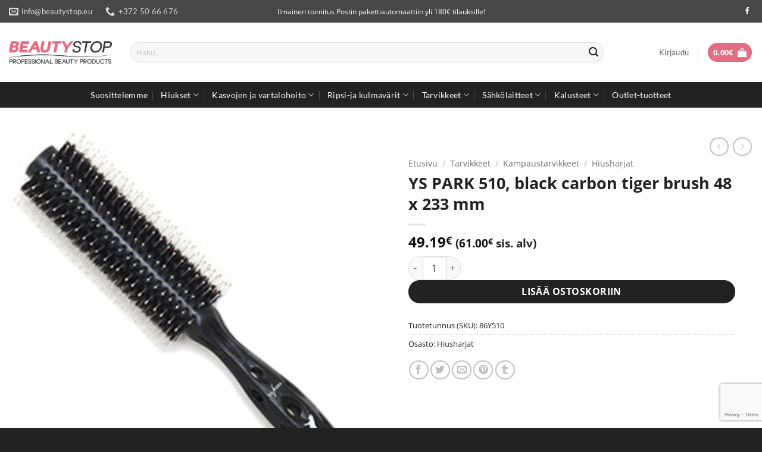

--- FILE ---
content_type: text/html; charset=UTF-8
request_url: https://beautystop.eu/tuote/ys-park-510-black-carbon-tiger-brush-48-x-233-mm/
body_size: 44742
content:
<!DOCTYPE html>
<html lang="fi" class="loading-site no-js">
<head>
	<meta charset="UTF-8" />
	<link rel="profile" href="http://gmpg.org/xfn/11" />
	<link rel="pingback" href="https://beautystop.eu/xmlrpc.php" />

	<script>(function(html){html.className = html.className.replace(/\bno-js\b/,'js')})(document.documentElement);</script>
<meta name='robots' content='index, follow, max-image-preview:large, max-snippet:-1, max-video-preview:-1' />
	<style>img:is([sizes="auto" i], [sizes^="auto," i]) { contain-intrinsic-size: 3000px 1500px }</style>
	<meta name="viewport" content="width=device-width, initial-scale=1" />
	<!-- This site is optimized with the Yoast SEO plugin v26.4 - https://yoast.com/wordpress/plugins/seo/ -->
	<title>YS PARK 510, black carbon tiger brush 48 x 233 mm - Beautystop</title>
	<link rel="canonical" href="https://beautystop.eu/tuote/ys-park-510-black-carbon-tiger-brush-48-x-233-mm/" />
	<meta property="og:locale" content="fi_FI" />
	<meta property="og:type" content="article" />
	<meta property="og:title" content="YS PARK 510, black carbon tiger brush 48 x 233 mm - Beautystop" />
	<meta property="og:url" content="https://beautystop.eu/tuote/ys-park-510-black-carbon-tiger-brush-48-x-233-mm/" />
	<meta property="og:site_name" content="Beautystop" />
	<meta property="article:publisher" content="https://www.facebook.com/beautystop.eu/" />
	<meta property="article:modified_time" content="2020-11-26T15:06:58+00:00" />
	<meta property="og:image" content="https://beautystop.eu/wp-content/uploads/2020/11/ys-park-510-tiger-brush.jpg" />
	<meta property="og:image:width" content="300" />
	<meta property="og:image:height" content="300" />
	<meta property="og:image:type" content="image/jpeg" />
	<meta name="twitter:card" content="summary_large_image" />
	<script type="application/ld+json" class="yoast-schema-graph">{"@context":"https://schema.org","@graph":[{"@type":"WebPage","@id":"https://beautystop.eu/tuote/ys-park-510-black-carbon-tiger-brush-48-x-233-mm/","url":"https://beautystop.eu/tuote/ys-park-510-black-carbon-tiger-brush-48-x-233-mm/","name":"YS PARK 510, black carbon tiger brush 48 x 233 mm - Beautystop","isPartOf":{"@id":"https://beautystop.eu/#website"},"primaryImageOfPage":{"@id":"https://beautystop.eu/tuote/ys-park-510-black-carbon-tiger-brush-48-x-233-mm/#primaryimage"},"image":{"@id":"https://beautystop.eu/tuote/ys-park-510-black-carbon-tiger-brush-48-x-233-mm/#primaryimage"},"thumbnailUrl":"https://beautystop.eu/wp-content/uploads/2020/11/ys-park-510-tiger-brush.jpg","datePublished":"2020-11-26T15:05:59+00:00","dateModified":"2020-11-26T15:06:58+00:00","breadcrumb":{"@id":"https://beautystop.eu/tuote/ys-park-510-black-carbon-tiger-brush-48-x-233-mm/#breadcrumb"},"inLanguage":"fi","potentialAction":[{"@type":"ReadAction","target":["https://beautystop.eu/tuote/ys-park-510-black-carbon-tiger-brush-48-x-233-mm/"]}]},{"@type":"ImageObject","inLanguage":"fi","@id":"https://beautystop.eu/tuote/ys-park-510-black-carbon-tiger-brush-48-x-233-mm/#primaryimage","url":"https://beautystop.eu/wp-content/uploads/2020/11/ys-park-510-tiger-brush.jpg","contentUrl":"https://beautystop.eu/wp-content/uploads/2020/11/ys-park-510-tiger-brush.jpg","width":300,"height":300,"caption":"YS PARK kammat"},{"@type":"BreadcrumbList","@id":"https://beautystop.eu/tuote/ys-park-510-black-carbon-tiger-brush-48-x-233-mm/#breadcrumb","itemListElement":[{"@type":"ListItem","position":1,"name":"Etusivu","item":"https://beautystop.eu/"},{"@type":"ListItem","position":2,"name":"Kauppa","item":"https://beautystop.eu/shop/"},{"@type":"ListItem","position":3,"name":"YS PARK 510, black carbon tiger brush 48 x 233 mm"}]},{"@type":"WebSite","@id":"https://beautystop.eu/#website","url":"https://beautystop.eu/","name":"Beautystop","description":"Beauty store for professionals","publisher":{"@id":"https://beautystop.eu/#organization"},"potentialAction":[{"@type":"SearchAction","target":{"@type":"EntryPoint","urlTemplate":"https://beautystop.eu/?s={search_term_string}"},"query-input":{"@type":"PropertyValueSpecification","valueRequired":true,"valueName":"search_term_string"}}],"inLanguage":"fi"},{"@type":"Organization","@id":"https://beautystop.eu/#organization","name":"BeautyStop","url":"https://beautystop.eu/","logo":{"@type":"ImageObject","inLanguage":"fi","@id":"https://beautystop.eu/#/schema/logo/image/","url":"https://beautystop.eu/wp-content/uploads/2020/09/logo.jpg","contentUrl":"https://beautystop.eu/wp-content/uploads/2020/09/logo.jpg","width":741,"height":414,"caption":"BeautyStop"},"image":{"@id":"https://beautystop.eu/#/schema/logo/image/"},"sameAs":["https://www.facebook.com/beautystop.eu/"]}]}</script>
	<!-- / Yoast SEO plugin. -->


<link rel='dns-prefetch' href='//www.googletagmanager.com' />
<link rel='dns-prefetch' href='//www.google.com' />
<link rel='prefetch' href='https://beautystop.eu/wp-content/themes/flatsome/assets/js/flatsome.js?ver=e2eddd6c228105dac048' />
<link rel='prefetch' href='https://beautystop.eu/wp-content/themes/flatsome/assets/js/chunk.slider.js?ver=3.20.3' />
<link rel='prefetch' href='https://beautystop.eu/wp-content/themes/flatsome/assets/js/chunk.popups.js?ver=3.20.3' />
<link rel='prefetch' href='https://beautystop.eu/wp-content/themes/flatsome/assets/js/chunk.tooltips.js?ver=3.20.3' />
<link rel='prefetch' href='https://beautystop.eu/wp-content/themes/flatsome/assets/js/woocommerce.js?ver=1c9be63d628ff7c3ff4c' />
<link rel="alternate" type="application/rss+xml" title="Beautystop &raquo; syöte" href="https://beautystop.eu/feed/" />
<link rel="alternate" type="application/rss+xml" title="Beautystop &raquo; kommenttien syöte" href="https://beautystop.eu/comments/feed/" />
<script type="text/javascript">
/* <![CDATA[ */
window._wpemojiSettings = {"baseUrl":"https:\/\/s.w.org\/images\/core\/emoji\/16.0.1\/72x72\/","ext":".png","svgUrl":"https:\/\/s.w.org\/images\/core\/emoji\/16.0.1\/svg\/","svgExt":".svg","source":{"concatemoji":"https:\/\/beautystop.eu\/wp-includes\/js\/wp-emoji-release.min.js?ver=6.8.3"}};
/*! This file is auto-generated */
!function(s,n){var o,i,e;function c(e){try{var t={supportTests:e,timestamp:(new Date).valueOf()};sessionStorage.setItem(o,JSON.stringify(t))}catch(e){}}function p(e,t,n){e.clearRect(0,0,e.canvas.width,e.canvas.height),e.fillText(t,0,0);var t=new Uint32Array(e.getImageData(0,0,e.canvas.width,e.canvas.height).data),a=(e.clearRect(0,0,e.canvas.width,e.canvas.height),e.fillText(n,0,0),new Uint32Array(e.getImageData(0,0,e.canvas.width,e.canvas.height).data));return t.every(function(e,t){return e===a[t]})}function u(e,t){e.clearRect(0,0,e.canvas.width,e.canvas.height),e.fillText(t,0,0);for(var n=e.getImageData(16,16,1,1),a=0;a<n.data.length;a++)if(0!==n.data[a])return!1;return!0}function f(e,t,n,a){switch(t){case"flag":return n(e,"\ud83c\udff3\ufe0f\u200d\u26a7\ufe0f","\ud83c\udff3\ufe0f\u200b\u26a7\ufe0f")?!1:!n(e,"\ud83c\udde8\ud83c\uddf6","\ud83c\udde8\u200b\ud83c\uddf6")&&!n(e,"\ud83c\udff4\udb40\udc67\udb40\udc62\udb40\udc65\udb40\udc6e\udb40\udc67\udb40\udc7f","\ud83c\udff4\u200b\udb40\udc67\u200b\udb40\udc62\u200b\udb40\udc65\u200b\udb40\udc6e\u200b\udb40\udc67\u200b\udb40\udc7f");case"emoji":return!a(e,"\ud83e\udedf")}return!1}function g(e,t,n,a){var r="undefined"!=typeof WorkerGlobalScope&&self instanceof WorkerGlobalScope?new OffscreenCanvas(300,150):s.createElement("canvas"),o=r.getContext("2d",{willReadFrequently:!0}),i=(o.textBaseline="top",o.font="600 32px Arial",{});return e.forEach(function(e){i[e]=t(o,e,n,a)}),i}function t(e){var t=s.createElement("script");t.src=e,t.defer=!0,s.head.appendChild(t)}"undefined"!=typeof Promise&&(o="wpEmojiSettingsSupports",i=["flag","emoji"],n.supports={everything:!0,everythingExceptFlag:!0},e=new Promise(function(e){s.addEventListener("DOMContentLoaded",e,{once:!0})}),new Promise(function(t){var n=function(){try{var e=JSON.parse(sessionStorage.getItem(o));if("object"==typeof e&&"number"==typeof e.timestamp&&(new Date).valueOf()<e.timestamp+604800&&"object"==typeof e.supportTests)return e.supportTests}catch(e){}return null}();if(!n){if("undefined"!=typeof Worker&&"undefined"!=typeof OffscreenCanvas&&"undefined"!=typeof URL&&URL.createObjectURL&&"undefined"!=typeof Blob)try{var e="postMessage("+g.toString()+"("+[JSON.stringify(i),f.toString(),p.toString(),u.toString()].join(",")+"));",a=new Blob([e],{type:"text/javascript"}),r=new Worker(URL.createObjectURL(a),{name:"wpTestEmojiSupports"});return void(r.onmessage=function(e){c(n=e.data),r.terminate(),t(n)})}catch(e){}c(n=g(i,f,p,u))}t(n)}).then(function(e){for(var t in e)n.supports[t]=e[t],n.supports.everything=n.supports.everything&&n.supports[t],"flag"!==t&&(n.supports.everythingExceptFlag=n.supports.everythingExceptFlag&&n.supports[t]);n.supports.everythingExceptFlag=n.supports.everythingExceptFlag&&!n.supports.flag,n.DOMReady=!1,n.readyCallback=function(){n.DOMReady=!0}}).then(function(){return e}).then(function(){var e;n.supports.everything||(n.readyCallback(),(e=n.source||{}).concatemoji?t(e.concatemoji):e.wpemoji&&e.twemoji&&(t(e.twemoji),t(e.wpemoji)))}))}((window,document),window._wpemojiSettings);
/* ]]> */
</script>
<link rel='stylesheet' id='woo-carrier-agents-blocks-style-css' href='https://beautystop.eu/wp-content/plugins/woo-carrier-agents/assets/css/woo-carrier-agents.css?ver=2.1.1' type='text/css' media='all' />
<style id='wp-emoji-styles-inline-css' type='text/css'>

	img.wp-smiley, img.emoji {
		display: inline !important;
		border: none !important;
		box-shadow: none !important;
		height: 1em !important;
		width: 1em !important;
		margin: 0 0.07em !important;
		vertical-align: -0.1em !important;
		background: none !important;
		padding: 0 !important;
	}
</style>
<style id='wp-block-library-inline-css' type='text/css'>
:root{--wp-admin-theme-color:#007cba;--wp-admin-theme-color--rgb:0,124,186;--wp-admin-theme-color-darker-10:#006ba1;--wp-admin-theme-color-darker-10--rgb:0,107,161;--wp-admin-theme-color-darker-20:#005a87;--wp-admin-theme-color-darker-20--rgb:0,90,135;--wp-admin-border-width-focus:2px;--wp-block-synced-color:#7a00df;--wp-block-synced-color--rgb:122,0,223;--wp-bound-block-color:var(--wp-block-synced-color)}@media (min-resolution:192dpi){:root{--wp-admin-border-width-focus:1.5px}}.wp-element-button{cursor:pointer}:root{--wp--preset--font-size--normal:16px;--wp--preset--font-size--huge:42px}:root .has-very-light-gray-background-color{background-color:#eee}:root .has-very-dark-gray-background-color{background-color:#313131}:root .has-very-light-gray-color{color:#eee}:root .has-very-dark-gray-color{color:#313131}:root .has-vivid-green-cyan-to-vivid-cyan-blue-gradient-background{background:linear-gradient(135deg,#00d084,#0693e3)}:root .has-purple-crush-gradient-background{background:linear-gradient(135deg,#34e2e4,#4721fb 50%,#ab1dfe)}:root .has-hazy-dawn-gradient-background{background:linear-gradient(135deg,#faaca8,#dad0ec)}:root .has-subdued-olive-gradient-background{background:linear-gradient(135deg,#fafae1,#67a671)}:root .has-atomic-cream-gradient-background{background:linear-gradient(135deg,#fdd79a,#004a59)}:root .has-nightshade-gradient-background{background:linear-gradient(135deg,#330968,#31cdcf)}:root .has-midnight-gradient-background{background:linear-gradient(135deg,#020381,#2874fc)}.has-regular-font-size{font-size:1em}.has-larger-font-size{font-size:2.625em}.has-normal-font-size{font-size:var(--wp--preset--font-size--normal)}.has-huge-font-size{font-size:var(--wp--preset--font-size--huge)}.has-text-align-center{text-align:center}.has-text-align-left{text-align:left}.has-text-align-right{text-align:right}#end-resizable-editor-section{display:none}.aligncenter{clear:both}.items-justified-left{justify-content:flex-start}.items-justified-center{justify-content:center}.items-justified-right{justify-content:flex-end}.items-justified-space-between{justify-content:space-between}.screen-reader-text{border:0;clip-path:inset(50%);height:1px;margin:-1px;overflow:hidden;padding:0;position:absolute;width:1px;word-wrap:normal!important}.screen-reader-text:focus{background-color:#ddd;clip-path:none;color:#444;display:block;font-size:1em;height:auto;left:5px;line-height:normal;padding:15px 23px 14px;text-decoration:none;top:5px;width:auto;z-index:100000}html :where(.has-border-color){border-style:solid}html :where([style*=border-top-color]){border-top-style:solid}html :where([style*=border-right-color]){border-right-style:solid}html :where([style*=border-bottom-color]){border-bottom-style:solid}html :where([style*=border-left-color]){border-left-style:solid}html :where([style*=border-width]){border-style:solid}html :where([style*=border-top-width]){border-top-style:solid}html :where([style*=border-right-width]){border-right-style:solid}html :where([style*=border-bottom-width]){border-bottom-style:solid}html :where([style*=border-left-width]){border-left-style:solid}html :where(img[class*=wp-image-]){height:auto;max-width:100%}:where(figure){margin:0 0 1em}html :where(.is-position-sticky){--wp-admin--admin-bar--position-offset:var(--wp-admin--admin-bar--height,0px)}@media screen and (max-width:600px){html :where(.is-position-sticky){--wp-admin--admin-bar--position-offset:0px}}
</style>
<link rel='stylesheet' id='photoswipe-css' href='https://beautystop.eu/wp-content/plugins/woocommerce/assets/css/photoswipe/photoswipe.min.css?ver=10.3.5' type='text/css' media='all' />
<link rel='stylesheet' id='photoswipe-default-skin-css' href='https://beautystop.eu/wp-content/plugins/woocommerce/assets/css/photoswipe/default-skin/default-skin.min.css?ver=10.3.5' type='text/css' media='all' />
<style id='woocommerce-inline-inline-css' type='text/css'>
.woocommerce form .form-row .required { visibility: visible; }
</style>
<link rel='stylesheet' id='brands-styles-css' href='https://beautystop.eu/wp-content/plugins/woocommerce/assets/css/brands.css?ver=10.3.5' type='text/css' media='all' />
<link rel='stylesheet' id='flatsome-main-css' href='https://beautystop.eu/wp-content/themes/flatsome/assets/css/flatsome.css?ver=3.20.3' type='text/css' media='all' />
<style id='flatsome-main-inline-css' type='text/css'>
@font-face {
				font-family: "fl-icons";
				font-display: block;
				src: url(https://beautystop.eu/wp-content/themes/flatsome/assets/css/icons/fl-icons.eot?v=3.20.3);
				src:
					url(https://beautystop.eu/wp-content/themes/flatsome/assets/css/icons/fl-icons.eot#iefix?v=3.20.3) format("embedded-opentype"),
					url(https://beautystop.eu/wp-content/themes/flatsome/assets/css/icons/fl-icons.woff2?v=3.20.3) format("woff2"),
					url(https://beautystop.eu/wp-content/themes/flatsome/assets/css/icons/fl-icons.ttf?v=3.20.3) format("truetype"),
					url(https://beautystop.eu/wp-content/themes/flatsome/assets/css/icons/fl-icons.woff?v=3.20.3) format("woff"),
					url(https://beautystop.eu/wp-content/themes/flatsome/assets/css/icons/fl-icons.svg?v=3.20.3#fl-icons) format("svg");
			}
</style>
<link rel='stylesheet' id='flatsome-shop-css' href='https://beautystop.eu/wp-content/themes/flatsome/assets/css/flatsome-shop.css?ver=3.20.3' type='text/css' media='all' />
<link rel='stylesheet' id='flatsome-style-css' href='https://beautystop.eu/wp-content/themes/flatsome/style.css?ver=3.20.3' type='text/css' media='all' />
<link rel='stylesheet' id='sib-front-css-css' href='https://beautystop.eu/wp-content/plugins/mailin/css/mailin-front.css?ver=6.8.3' type='text/css' media='all' />
<script type="text/javascript" id="woocommerce-google-analytics-integration-gtag-js-after">
/* <![CDATA[ */
/* Google Analytics for WooCommerce (gtag.js) */
					window.dataLayer = window.dataLayer || [];
					function gtag(){dataLayer.push(arguments);}
					// Set up default consent state.
					for ( const mode of [{"analytics_storage":"denied","ad_storage":"denied","ad_user_data":"denied","ad_personalization":"denied","region":["AT","BE","BG","HR","CY","CZ","DK","EE","FI","FR","DE","GR","HU","IS","IE","IT","LV","LI","LT","LU","MT","NL","NO","PL","PT","RO","SK","SI","ES","SE","GB","CH"]}] || [] ) {
						gtag( "consent", "default", { "wait_for_update": 500, ...mode } );
					}
					gtag("js", new Date());
					gtag("set", "developer_id.dOGY3NW", true);
					gtag("config", "G-5EJFZNBME7", {"track_404":true,"allow_google_signals":false,"logged_in":false,"linker":{"domains":[],"allow_incoming":false},"custom_map":{"dimension1":"logged_in"}});
/* ]]> */
</script>
<script type="text/javascript" src="https://beautystop.eu/wp-includes/js/jquery/jquery.min.js?ver=3.7.1" id="jquery-core-js"></script>
<script type="text/javascript" src="https://beautystop.eu/wp-includes/js/jquery/jquery-migrate.min.js?ver=3.4.1" id="jquery-migrate-js"></script>
<script type="text/javascript" src="https://beautystop.eu/wp-content/plugins/recaptcha-woo/js/rcfwc.js?ver=1.0" id="rcfwc-js-js" defer="defer" data-wp-strategy="defer"></script>
<script type="text/javascript" src="https://www.google.com/recaptcha/api.js?hl=fi" id="recaptcha-js" defer="defer" data-wp-strategy="defer"></script>
<script type="text/javascript" src="https://beautystop.eu/wp-content/plugins/woocommerce/assets/js/jquery-blockui/jquery.blockUI.min.js?ver=2.7.0-wc.10.3.5" id="wc-jquery-blockui-js" data-wp-strategy="defer"></script>
<script type="text/javascript" id="wc-add-to-cart-js-extra">
/* <![CDATA[ */
var wc_add_to_cart_params = {"ajax_url":"\/wp-admin\/admin-ajax.php","wc_ajax_url":"\/?wc-ajax=%%endpoint%%","i18n_view_cart":"N\u00e4yt\u00e4 ostoskori","cart_url":"https:\/\/beautystop.eu\/cart-2\/","is_cart":"","cart_redirect_after_add":"no"};
/* ]]> */
</script>
<script type="text/javascript" src="https://beautystop.eu/wp-content/plugins/woocommerce/assets/js/frontend/add-to-cart.min.js?ver=10.3.5" id="wc-add-to-cart-js" defer="defer" data-wp-strategy="defer"></script>
<script type="text/javascript" src="https://beautystop.eu/wp-content/plugins/woocommerce/assets/js/photoswipe/photoswipe.min.js?ver=4.1.1-wc.10.3.5" id="wc-photoswipe-js" defer="defer" data-wp-strategy="defer"></script>
<script type="text/javascript" src="https://beautystop.eu/wp-content/plugins/woocommerce/assets/js/photoswipe/photoswipe-ui-default.min.js?ver=4.1.1-wc.10.3.5" id="wc-photoswipe-ui-default-js" defer="defer" data-wp-strategy="defer"></script>
<script type="text/javascript" id="wc-single-product-js-extra">
/* <![CDATA[ */
var wc_single_product_params = {"i18n_required_rating_text":"Valitse arvostelu, ole hyv\u00e4.","i18n_rating_options":["1\/5 t\u00e4hte\u00e4","2\/5 t\u00e4hte\u00e4","3\/5 t\u00e4hte\u00e4","4\/5 t\u00e4hte\u00e4","5\/5 t\u00e4hte\u00e4"],"i18n_product_gallery_trigger_text":"View full-screen image gallery","review_rating_required":"yes","flexslider":{"rtl":false,"animation":"slide","smoothHeight":true,"directionNav":false,"controlNav":"thumbnails","slideshow":false,"animationSpeed":500,"animationLoop":false,"allowOneSlide":false},"zoom_enabled":"","zoom_options":[],"photoswipe_enabled":"1","photoswipe_options":{"shareEl":false,"closeOnScroll":false,"history":false,"hideAnimationDuration":0,"showAnimationDuration":0},"flexslider_enabled":""};
/* ]]> */
</script>
<script type="text/javascript" src="https://beautystop.eu/wp-content/plugins/woocommerce/assets/js/frontend/single-product.min.js?ver=10.3.5" id="wc-single-product-js" defer="defer" data-wp-strategy="defer"></script>
<script type="text/javascript" src="https://beautystop.eu/wp-content/plugins/woocommerce/assets/js/js-cookie/js.cookie.min.js?ver=2.1.4-wc.10.3.5" id="wc-js-cookie-js" data-wp-strategy="defer"></script>
<script type="text/javascript" id="wc-cart-fragments-js-extra">
/* <![CDATA[ */
var wc_cart_fragments_params = {"ajax_url":"\/wp-admin\/admin-ajax.php","wc_ajax_url":"\/?wc-ajax=%%endpoint%%","cart_hash_key":"wc_cart_hash_dc352bd63e24997e6db3d9509b40c9c1","fragment_name":"wc_fragments_dc352bd63e24997e6db3d9509b40c9c1","request_timeout":"5000"};
/* ]]> */
</script>
<script type="text/javascript" src="https://beautystop.eu/wp-content/plugins/woocommerce/assets/js/frontend/cart-fragments.min.js?ver=10.3.5" id="wc-cart-fragments-js" defer="defer" data-wp-strategy="defer"></script>
<script type="text/javascript" id="sib-front-js-js-extra">
/* <![CDATA[ */
var sibErrMsg = {"invalidMail":"Please fill out valid email address","requiredField":"Please fill out required fields","invalidDateFormat":"Please fill out valid date format","invalidSMSFormat":"Please fill out valid phone number"};
var ajax_sib_front_object = {"ajax_url":"https:\/\/beautystop.eu\/wp-admin\/admin-ajax.php","ajax_nonce":"7e685b6e09","flag_url":"https:\/\/beautystop.eu\/wp-content\/plugins\/mailin\/img\/flags\/"};
/* ]]> */
</script>
<script type="text/javascript" src="https://beautystop.eu/wp-content/plugins/mailin/js/mailin-front.js?ver=1762147903" id="sib-front-js-js"></script>
<link rel="https://api.w.org/" href="https://beautystop.eu/wp-json/" /><link rel="alternate" title="JSON" type="application/json" href="https://beautystop.eu/wp-json/wp/v2/product/28390" /><link rel="EditURI" type="application/rsd+xml" title="RSD" href="https://beautystop.eu/xmlrpc.php?rsd" />
<meta name="generator" content="WordPress 6.8.3" />
<meta name="generator" content="WooCommerce 10.3.5" />
<link rel='shortlink' href='https://beautystop.eu/?p=28390' />
<link rel="alternate" title="oEmbed (JSON)" type="application/json+oembed" href="https://beautystop.eu/wp-json/oembed/1.0/embed?url=https%3A%2F%2Fbeautystop.eu%2Ftuote%2Fys-park-510-black-carbon-tiger-brush-48-x-233-mm%2F" />
<link rel="alternate" title="oEmbed (XML)" type="text/xml+oembed" href="https://beautystop.eu/wp-json/oembed/1.0/embed?url=https%3A%2F%2Fbeautystop.eu%2Ftuote%2Fys-park-510-black-carbon-tiger-brush-48-x-233-mm%2F&#038;format=xml" />
<meta name="generator" content="Site Kit by Google 1.167.0" />	<noscript><style>.woocommerce-product-gallery{ opacity: 1 !important; }</style></noscript>
	<script type="text/javascript" src="https://cdn.by.wonderpush.com/sdk/1.1/wonderpush-loader.min.js" async></script>
<script type="text/javascript">
  window.WonderPush = window.WonderPush || [];
  window.WonderPush.push(['init', {"customDomain":"https:\/\/beautystop.eu\/wp-content\/plugins\/mailin\/","serviceWorkerUrl":"wonderpush-worker-loader.min.js?webKey=91c731a9a8f1510c26a12edc9ada4334923c67f4bd421c703641836ab4c3decc","frameUrl":"wonderpush.min.html","webKey":"91c731a9a8f1510c26a12edc9ada4334923c67f4bd421c703641836ab4c3decc"}]);
</script><script type="text/javascript" src="https://cdn.brevo.com/js/sdk-loader.js" async></script><script type="text/javascript">
            window.Brevo = window.Brevo || [];
            window.Brevo.push(["init", {
                client_key: "wbl1k9y31wo0ssv5ipjb2qtg",
                email_id: "",
                push: {
                    customDomain: "https://beautystop.eu\/wp-content\/plugins\/woocommerce-sendinblue-newsletter-subscription\/"
                }
            }]);
        </script><link rel="icon" href="https://beautystop.eu/wp-content/uploads/2024/11/cropped-favicon-32x32.png" sizes="32x32" />
<link rel="icon" href="https://beautystop.eu/wp-content/uploads/2024/11/cropped-favicon-192x192.png" sizes="192x192" />
<link rel="apple-touch-icon" href="https://beautystop.eu/wp-content/uploads/2024/11/cropped-favicon-180x180.png" />
<meta name="msapplication-TileImage" content="https://beautystop.eu/wp-content/uploads/2024/11/cropped-favicon-270x270.png" />
<style id="custom-css" type="text/css">:root {--primary-color: #e36d84;--fs-color-primary: #e36d84;--fs-color-secondary: #222222;--fs-color-success: #75c525;--fs-color-alert: #b20000;--fs-color-base: #222222;--fs-experimental-link-color: #333333;--fs-experimental-link-color-hover: #111;}.tooltipster-base {--tooltip-color: #fff;--tooltip-bg-color: #000;}.off-canvas-right .mfp-content, .off-canvas-left .mfp-content {--drawer-width: 300px;}.off-canvas .mfp-content.off-canvas-cart {--drawer-width: 360px;}.container-width, .full-width .ubermenu-nav, .container, .row{max-width: 1410px}.row.row-collapse{max-width: 1380px}.row.row-small{max-width: 1402.5px}.row.row-large{max-width: 1440px}.header-main{height: 100px}#logo img{max-height: 100px}#logo{width:173px;}#logo img{padding:15px 0;}.header-bottom{min-height: 43px}.header-top{min-height: 38px}.transparent .header-main{height: 30px}.transparent #logo img{max-height: 30px}.has-transparent + .page-title:first-of-type,.has-transparent + #main > .page-title,.has-transparent + #main > div > .page-title,.has-transparent + #main .page-header-wrapper:first-of-type .page-title{padding-top: 110px;}.header.show-on-scroll,.stuck .header-main{height:70px!important}.stuck #logo img{max-height: 70px!important}.search-form{ width: 90%;}.header-bg-color {background-color: #ffffff}.header-bottom {background-color: #222222}.top-bar-nav > li > a{line-height: 16px }.header-bottom-nav > li > a{line-height: 16px }@media (max-width: 549px) {.header-main{height: 70px}#logo img{max-height: 70px}}.nav-dropdown{font-size:90%}.header-top{background-color:#474747!important;}h1,h2,h3,h4,h5,h6,.heading-font{color: #222222;}body{font-size: 100%;}@media screen and (max-width: 549px){body{font-size: 90%;}}body{font-family: "Open Sans", sans-serif;}body {font-weight: 400;font-style: normal;}.nav > li > a {font-family: Lato, sans-serif;}.mobile-sidebar-levels-2 .nav > li > ul > li > a {font-family: Lato, sans-serif;}.nav > li > a,.mobile-sidebar-levels-2 .nav > li > ul > li > a {font-weight: 400;font-style: normal;}h1,h2,h3,h4,h5,h6,.heading-font, .off-canvas-center .nav-sidebar.nav-vertical > li > a{font-family: "Open Sans", sans-serif;}h1,h2,h3,h4,h5,h6,.heading-font,.banner h1,.banner h2 {font-weight: 700;font-style: normal;}.alt-font{font-family: "Dancing Script", sans-serif;}.alt-font {font-weight: 400!important;font-style: normal!important;}.breadcrumbs{text-transform: none;}.nav > li > a, .links > li > a{text-transform: none;}.header:not(.transparent) .header-bottom-nav.nav > li > a{color: #ffffff;}.badge-inner.on-sale{background-color: #e36d84}ins .woocommerce-Price-amount { color: #e36d84; }input[type='submit'], input[type="button"], button:not(.icon), .button:not(.icon){border-radius: 50px!important}.shop-page-title.featured-title .title-bg{ background-image: url(https://beautystop.eu/wp-content/uploads/2020/11/ys-park-510-tiger-brush.jpg)!important;}@media screen and (min-width: 550px){.products .box-vertical .box-image{min-width: 247px!important;width: 247px!important;}}.footer-2{background-color: #222222}.absolute-footer, html{background-color: #222222}button[name='update_cart'] { display: none; }.nav-vertical-fly-out > li + li {border-top-width: 1px; border-top-style: solid;}/* Custom CSS Mobile */@media (max-width: 549px){.nav-sidebar .menu-item a {font-size:1em;color:#222222}}.label-new.menu-item > a:after{content:"New";}.label-hot.menu-item > a:after{content:"Hot";}.label-sale.menu-item > a:after{content:"Sale";}.label-popular.menu-item > a:after{content:"Popular";}</style>		<style type="text/css" id="wp-custom-css">
			.carrier-agents-postcode-search #carrier-agent-heading:after {
	content: url(https://beautystop.eu/wp-content/uploads/2025/01/posti60.png);
	padding-left:20px;
}

.carrier-agents-postcode-search #carrier-agent-heading {
	display: flex;
vertical-align: middle;
}


		</style>
		<style id="kirki-inline-styles">/* cyrillic-ext */
@font-face {
  font-family: 'Open Sans';
  font-style: normal;
  font-weight: 400;
  font-stretch: 100%;
  font-display: swap;
  src: url(https://beautystop.eu/wp-content/fonts/open-sans/memvYaGs126MiZpBA-UvWbX2vVnXBbObj2OVTSKmu1aB.woff2) format('woff2');
  unicode-range: U+0460-052F, U+1C80-1C8A, U+20B4, U+2DE0-2DFF, U+A640-A69F, U+FE2E-FE2F;
}
/* cyrillic */
@font-face {
  font-family: 'Open Sans';
  font-style: normal;
  font-weight: 400;
  font-stretch: 100%;
  font-display: swap;
  src: url(https://beautystop.eu/wp-content/fonts/open-sans/memvYaGs126MiZpBA-UvWbX2vVnXBbObj2OVTSumu1aB.woff2) format('woff2');
  unicode-range: U+0301, U+0400-045F, U+0490-0491, U+04B0-04B1, U+2116;
}
/* greek-ext */
@font-face {
  font-family: 'Open Sans';
  font-style: normal;
  font-weight: 400;
  font-stretch: 100%;
  font-display: swap;
  src: url(https://beautystop.eu/wp-content/fonts/open-sans/memvYaGs126MiZpBA-UvWbX2vVnXBbObj2OVTSOmu1aB.woff2) format('woff2');
  unicode-range: U+1F00-1FFF;
}
/* greek */
@font-face {
  font-family: 'Open Sans';
  font-style: normal;
  font-weight: 400;
  font-stretch: 100%;
  font-display: swap;
  src: url(https://beautystop.eu/wp-content/fonts/open-sans/memvYaGs126MiZpBA-UvWbX2vVnXBbObj2OVTSymu1aB.woff2) format('woff2');
  unicode-range: U+0370-0377, U+037A-037F, U+0384-038A, U+038C, U+038E-03A1, U+03A3-03FF;
}
/* hebrew */
@font-face {
  font-family: 'Open Sans';
  font-style: normal;
  font-weight: 400;
  font-stretch: 100%;
  font-display: swap;
  src: url(https://beautystop.eu/wp-content/fonts/open-sans/memvYaGs126MiZpBA-UvWbX2vVnXBbObj2OVTS2mu1aB.woff2) format('woff2');
  unicode-range: U+0307-0308, U+0590-05FF, U+200C-2010, U+20AA, U+25CC, U+FB1D-FB4F;
}
/* math */
@font-face {
  font-family: 'Open Sans';
  font-style: normal;
  font-weight: 400;
  font-stretch: 100%;
  font-display: swap;
  src: url(https://beautystop.eu/wp-content/fonts/open-sans/memvYaGs126MiZpBA-UvWbX2vVnXBbObj2OVTVOmu1aB.woff2) format('woff2');
  unicode-range: U+0302-0303, U+0305, U+0307-0308, U+0310, U+0312, U+0315, U+031A, U+0326-0327, U+032C, U+032F-0330, U+0332-0333, U+0338, U+033A, U+0346, U+034D, U+0391-03A1, U+03A3-03A9, U+03B1-03C9, U+03D1, U+03D5-03D6, U+03F0-03F1, U+03F4-03F5, U+2016-2017, U+2034-2038, U+203C, U+2040, U+2043, U+2047, U+2050, U+2057, U+205F, U+2070-2071, U+2074-208E, U+2090-209C, U+20D0-20DC, U+20E1, U+20E5-20EF, U+2100-2112, U+2114-2115, U+2117-2121, U+2123-214F, U+2190, U+2192, U+2194-21AE, U+21B0-21E5, U+21F1-21F2, U+21F4-2211, U+2213-2214, U+2216-22FF, U+2308-230B, U+2310, U+2319, U+231C-2321, U+2336-237A, U+237C, U+2395, U+239B-23B7, U+23D0, U+23DC-23E1, U+2474-2475, U+25AF, U+25B3, U+25B7, U+25BD, U+25C1, U+25CA, U+25CC, U+25FB, U+266D-266F, U+27C0-27FF, U+2900-2AFF, U+2B0E-2B11, U+2B30-2B4C, U+2BFE, U+3030, U+FF5B, U+FF5D, U+1D400-1D7FF, U+1EE00-1EEFF;
}
/* symbols */
@font-face {
  font-family: 'Open Sans';
  font-style: normal;
  font-weight: 400;
  font-stretch: 100%;
  font-display: swap;
  src: url(https://beautystop.eu/wp-content/fonts/open-sans/memvYaGs126MiZpBA-UvWbX2vVnXBbObj2OVTUGmu1aB.woff2) format('woff2');
  unicode-range: U+0001-000C, U+000E-001F, U+007F-009F, U+20DD-20E0, U+20E2-20E4, U+2150-218F, U+2190, U+2192, U+2194-2199, U+21AF, U+21E6-21F0, U+21F3, U+2218-2219, U+2299, U+22C4-22C6, U+2300-243F, U+2440-244A, U+2460-24FF, U+25A0-27BF, U+2800-28FF, U+2921-2922, U+2981, U+29BF, U+29EB, U+2B00-2BFF, U+4DC0-4DFF, U+FFF9-FFFB, U+10140-1018E, U+10190-1019C, U+101A0, U+101D0-101FD, U+102E0-102FB, U+10E60-10E7E, U+1D2C0-1D2D3, U+1D2E0-1D37F, U+1F000-1F0FF, U+1F100-1F1AD, U+1F1E6-1F1FF, U+1F30D-1F30F, U+1F315, U+1F31C, U+1F31E, U+1F320-1F32C, U+1F336, U+1F378, U+1F37D, U+1F382, U+1F393-1F39F, U+1F3A7-1F3A8, U+1F3AC-1F3AF, U+1F3C2, U+1F3C4-1F3C6, U+1F3CA-1F3CE, U+1F3D4-1F3E0, U+1F3ED, U+1F3F1-1F3F3, U+1F3F5-1F3F7, U+1F408, U+1F415, U+1F41F, U+1F426, U+1F43F, U+1F441-1F442, U+1F444, U+1F446-1F449, U+1F44C-1F44E, U+1F453, U+1F46A, U+1F47D, U+1F4A3, U+1F4B0, U+1F4B3, U+1F4B9, U+1F4BB, U+1F4BF, U+1F4C8-1F4CB, U+1F4D6, U+1F4DA, U+1F4DF, U+1F4E3-1F4E6, U+1F4EA-1F4ED, U+1F4F7, U+1F4F9-1F4FB, U+1F4FD-1F4FE, U+1F503, U+1F507-1F50B, U+1F50D, U+1F512-1F513, U+1F53E-1F54A, U+1F54F-1F5FA, U+1F610, U+1F650-1F67F, U+1F687, U+1F68D, U+1F691, U+1F694, U+1F698, U+1F6AD, U+1F6B2, U+1F6B9-1F6BA, U+1F6BC, U+1F6C6-1F6CF, U+1F6D3-1F6D7, U+1F6E0-1F6EA, U+1F6F0-1F6F3, U+1F6F7-1F6FC, U+1F700-1F7FF, U+1F800-1F80B, U+1F810-1F847, U+1F850-1F859, U+1F860-1F887, U+1F890-1F8AD, U+1F8B0-1F8BB, U+1F8C0-1F8C1, U+1F900-1F90B, U+1F93B, U+1F946, U+1F984, U+1F996, U+1F9E9, U+1FA00-1FA6F, U+1FA70-1FA7C, U+1FA80-1FA89, U+1FA8F-1FAC6, U+1FACE-1FADC, U+1FADF-1FAE9, U+1FAF0-1FAF8, U+1FB00-1FBFF;
}
/* vietnamese */
@font-face {
  font-family: 'Open Sans';
  font-style: normal;
  font-weight: 400;
  font-stretch: 100%;
  font-display: swap;
  src: url(https://beautystop.eu/wp-content/fonts/open-sans/memvYaGs126MiZpBA-UvWbX2vVnXBbObj2OVTSCmu1aB.woff2) format('woff2');
  unicode-range: U+0102-0103, U+0110-0111, U+0128-0129, U+0168-0169, U+01A0-01A1, U+01AF-01B0, U+0300-0301, U+0303-0304, U+0308-0309, U+0323, U+0329, U+1EA0-1EF9, U+20AB;
}
/* latin-ext */
@font-face {
  font-family: 'Open Sans';
  font-style: normal;
  font-weight: 400;
  font-stretch: 100%;
  font-display: swap;
  src: url(https://beautystop.eu/wp-content/fonts/open-sans/memvYaGs126MiZpBA-UvWbX2vVnXBbObj2OVTSGmu1aB.woff2) format('woff2');
  unicode-range: U+0100-02BA, U+02BD-02C5, U+02C7-02CC, U+02CE-02D7, U+02DD-02FF, U+0304, U+0308, U+0329, U+1D00-1DBF, U+1E00-1E9F, U+1EF2-1EFF, U+2020, U+20A0-20AB, U+20AD-20C0, U+2113, U+2C60-2C7F, U+A720-A7FF;
}
/* latin */
@font-face {
  font-family: 'Open Sans';
  font-style: normal;
  font-weight: 400;
  font-stretch: 100%;
  font-display: swap;
  src: url(https://beautystop.eu/wp-content/fonts/open-sans/memvYaGs126MiZpBA-UvWbX2vVnXBbObj2OVTS-muw.woff2) format('woff2');
  unicode-range: U+0000-00FF, U+0131, U+0152-0153, U+02BB-02BC, U+02C6, U+02DA, U+02DC, U+0304, U+0308, U+0329, U+2000-206F, U+20AC, U+2122, U+2191, U+2193, U+2212, U+2215, U+FEFF, U+FFFD;
}
/* cyrillic-ext */
@font-face {
  font-family: 'Open Sans';
  font-style: normal;
  font-weight: 700;
  font-stretch: 100%;
  font-display: swap;
  src: url(https://beautystop.eu/wp-content/fonts/open-sans/memvYaGs126MiZpBA-UvWbX2vVnXBbObj2OVTSKmu1aB.woff2) format('woff2');
  unicode-range: U+0460-052F, U+1C80-1C8A, U+20B4, U+2DE0-2DFF, U+A640-A69F, U+FE2E-FE2F;
}
/* cyrillic */
@font-face {
  font-family: 'Open Sans';
  font-style: normal;
  font-weight: 700;
  font-stretch: 100%;
  font-display: swap;
  src: url(https://beautystop.eu/wp-content/fonts/open-sans/memvYaGs126MiZpBA-UvWbX2vVnXBbObj2OVTSumu1aB.woff2) format('woff2');
  unicode-range: U+0301, U+0400-045F, U+0490-0491, U+04B0-04B1, U+2116;
}
/* greek-ext */
@font-face {
  font-family: 'Open Sans';
  font-style: normal;
  font-weight: 700;
  font-stretch: 100%;
  font-display: swap;
  src: url(https://beautystop.eu/wp-content/fonts/open-sans/memvYaGs126MiZpBA-UvWbX2vVnXBbObj2OVTSOmu1aB.woff2) format('woff2');
  unicode-range: U+1F00-1FFF;
}
/* greek */
@font-face {
  font-family: 'Open Sans';
  font-style: normal;
  font-weight: 700;
  font-stretch: 100%;
  font-display: swap;
  src: url(https://beautystop.eu/wp-content/fonts/open-sans/memvYaGs126MiZpBA-UvWbX2vVnXBbObj2OVTSymu1aB.woff2) format('woff2');
  unicode-range: U+0370-0377, U+037A-037F, U+0384-038A, U+038C, U+038E-03A1, U+03A3-03FF;
}
/* hebrew */
@font-face {
  font-family: 'Open Sans';
  font-style: normal;
  font-weight: 700;
  font-stretch: 100%;
  font-display: swap;
  src: url(https://beautystop.eu/wp-content/fonts/open-sans/memvYaGs126MiZpBA-UvWbX2vVnXBbObj2OVTS2mu1aB.woff2) format('woff2');
  unicode-range: U+0307-0308, U+0590-05FF, U+200C-2010, U+20AA, U+25CC, U+FB1D-FB4F;
}
/* math */
@font-face {
  font-family: 'Open Sans';
  font-style: normal;
  font-weight: 700;
  font-stretch: 100%;
  font-display: swap;
  src: url(https://beautystop.eu/wp-content/fonts/open-sans/memvYaGs126MiZpBA-UvWbX2vVnXBbObj2OVTVOmu1aB.woff2) format('woff2');
  unicode-range: U+0302-0303, U+0305, U+0307-0308, U+0310, U+0312, U+0315, U+031A, U+0326-0327, U+032C, U+032F-0330, U+0332-0333, U+0338, U+033A, U+0346, U+034D, U+0391-03A1, U+03A3-03A9, U+03B1-03C9, U+03D1, U+03D5-03D6, U+03F0-03F1, U+03F4-03F5, U+2016-2017, U+2034-2038, U+203C, U+2040, U+2043, U+2047, U+2050, U+2057, U+205F, U+2070-2071, U+2074-208E, U+2090-209C, U+20D0-20DC, U+20E1, U+20E5-20EF, U+2100-2112, U+2114-2115, U+2117-2121, U+2123-214F, U+2190, U+2192, U+2194-21AE, U+21B0-21E5, U+21F1-21F2, U+21F4-2211, U+2213-2214, U+2216-22FF, U+2308-230B, U+2310, U+2319, U+231C-2321, U+2336-237A, U+237C, U+2395, U+239B-23B7, U+23D0, U+23DC-23E1, U+2474-2475, U+25AF, U+25B3, U+25B7, U+25BD, U+25C1, U+25CA, U+25CC, U+25FB, U+266D-266F, U+27C0-27FF, U+2900-2AFF, U+2B0E-2B11, U+2B30-2B4C, U+2BFE, U+3030, U+FF5B, U+FF5D, U+1D400-1D7FF, U+1EE00-1EEFF;
}
/* symbols */
@font-face {
  font-family: 'Open Sans';
  font-style: normal;
  font-weight: 700;
  font-stretch: 100%;
  font-display: swap;
  src: url(https://beautystop.eu/wp-content/fonts/open-sans/memvYaGs126MiZpBA-UvWbX2vVnXBbObj2OVTUGmu1aB.woff2) format('woff2');
  unicode-range: U+0001-000C, U+000E-001F, U+007F-009F, U+20DD-20E0, U+20E2-20E4, U+2150-218F, U+2190, U+2192, U+2194-2199, U+21AF, U+21E6-21F0, U+21F3, U+2218-2219, U+2299, U+22C4-22C6, U+2300-243F, U+2440-244A, U+2460-24FF, U+25A0-27BF, U+2800-28FF, U+2921-2922, U+2981, U+29BF, U+29EB, U+2B00-2BFF, U+4DC0-4DFF, U+FFF9-FFFB, U+10140-1018E, U+10190-1019C, U+101A0, U+101D0-101FD, U+102E0-102FB, U+10E60-10E7E, U+1D2C0-1D2D3, U+1D2E0-1D37F, U+1F000-1F0FF, U+1F100-1F1AD, U+1F1E6-1F1FF, U+1F30D-1F30F, U+1F315, U+1F31C, U+1F31E, U+1F320-1F32C, U+1F336, U+1F378, U+1F37D, U+1F382, U+1F393-1F39F, U+1F3A7-1F3A8, U+1F3AC-1F3AF, U+1F3C2, U+1F3C4-1F3C6, U+1F3CA-1F3CE, U+1F3D4-1F3E0, U+1F3ED, U+1F3F1-1F3F3, U+1F3F5-1F3F7, U+1F408, U+1F415, U+1F41F, U+1F426, U+1F43F, U+1F441-1F442, U+1F444, U+1F446-1F449, U+1F44C-1F44E, U+1F453, U+1F46A, U+1F47D, U+1F4A3, U+1F4B0, U+1F4B3, U+1F4B9, U+1F4BB, U+1F4BF, U+1F4C8-1F4CB, U+1F4D6, U+1F4DA, U+1F4DF, U+1F4E3-1F4E6, U+1F4EA-1F4ED, U+1F4F7, U+1F4F9-1F4FB, U+1F4FD-1F4FE, U+1F503, U+1F507-1F50B, U+1F50D, U+1F512-1F513, U+1F53E-1F54A, U+1F54F-1F5FA, U+1F610, U+1F650-1F67F, U+1F687, U+1F68D, U+1F691, U+1F694, U+1F698, U+1F6AD, U+1F6B2, U+1F6B9-1F6BA, U+1F6BC, U+1F6C6-1F6CF, U+1F6D3-1F6D7, U+1F6E0-1F6EA, U+1F6F0-1F6F3, U+1F6F7-1F6FC, U+1F700-1F7FF, U+1F800-1F80B, U+1F810-1F847, U+1F850-1F859, U+1F860-1F887, U+1F890-1F8AD, U+1F8B0-1F8BB, U+1F8C0-1F8C1, U+1F900-1F90B, U+1F93B, U+1F946, U+1F984, U+1F996, U+1F9E9, U+1FA00-1FA6F, U+1FA70-1FA7C, U+1FA80-1FA89, U+1FA8F-1FAC6, U+1FACE-1FADC, U+1FADF-1FAE9, U+1FAF0-1FAF8, U+1FB00-1FBFF;
}
/* vietnamese */
@font-face {
  font-family: 'Open Sans';
  font-style: normal;
  font-weight: 700;
  font-stretch: 100%;
  font-display: swap;
  src: url(https://beautystop.eu/wp-content/fonts/open-sans/memvYaGs126MiZpBA-UvWbX2vVnXBbObj2OVTSCmu1aB.woff2) format('woff2');
  unicode-range: U+0102-0103, U+0110-0111, U+0128-0129, U+0168-0169, U+01A0-01A1, U+01AF-01B0, U+0300-0301, U+0303-0304, U+0308-0309, U+0323, U+0329, U+1EA0-1EF9, U+20AB;
}
/* latin-ext */
@font-face {
  font-family: 'Open Sans';
  font-style: normal;
  font-weight: 700;
  font-stretch: 100%;
  font-display: swap;
  src: url(https://beautystop.eu/wp-content/fonts/open-sans/memvYaGs126MiZpBA-UvWbX2vVnXBbObj2OVTSGmu1aB.woff2) format('woff2');
  unicode-range: U+0100-02BA, U+02BD-02C5, U+02C7-02CC, U+02CE-02D7, U+02DD-02FF, U+0304, U+0308, U+0329, U+1D00-1DBF, U+1E00-1E9F, U+1EF2-1EFF, U+2020, U+20A0-20AB, U+20AD-20C0, U+2113, U+2C60-2C7F, U+A720-A7FF;
}
/* latin */
@font-face {
  font-family: 'Open Sans';
  font-style: normal;
  font-weight: 700;
  font-stretch: 100%;
  font-display: swap;
  src: url(https://beautystop.eu/wp-content/fonts/open-sans/memvYaGs126MiZpBA-UvWbX2vVnXBbObj2OVTS-muw.woff2) format('woff2');
  unicode-range: U+0000-00FF, U+0131, U+0152-0153, U+02BB-02BC, U+02C6, U+02DA, U+02DC, U+0304, U+0308, U+0329, U+2000-206F, U+20AC, U+2122, U+2191, U+2193, U+2212, U+2215, U+FEFF, U+FFFD;
}/* latin-ext */
@font-face {
  font-family: 'Lato';
  font-style: normal;
  font-weight: 400;
  font-display: swap;
  src: url(https://beautystop.eu/wp-content/fonts/lato/S6uyw4BMUTPHjxAwXjeu.woff2) format('woff2');
  unicode-range: U+0100-02BA, U+02BD-02C5, U+02C7-02CC, U+02CE-02D7, U+02DD-02FF, U+0304, U+0308, U+0329, U+1D00-1DBF, U+1E00-1E9F, U+1EF2-1EFF, U+2020, U+20A0-20AB, U+20AD-20C0, U+2113, U+2C60-2C7F, U+A720-A7FF;
}
/* latin */
@font-face {
  font-family: 'Lato';
  font-style: normal;
  font-weight: 400;
  font-display: swap;
  src: url(https://beautystop.eu/wp-content/fonts/lato/S6uyw4BMUTPHjx4wXg.woff2) format('woff2');
  unicode-range: U+0000-00FF, U+0131, U+0152-0153, U+02BB-02BC, U+02C6, U+02DA, U+02DC, U+0304, U+0308, U+0329, U+2000-206F, U+20AC, U+2122, U+2191, U+2193, U+2212, U+2215, U+FEFF, U+FFFD;
}/* vietnamese */
@font-face {
  font-family: 'Dancing Script';
  font-style: normal;
  font-weight: 400;
  font-display: swap;
  src: url(https://beautystop.eu/wp-content/fonts/dancing-script/If2cXTr6YS-zF4S-kcSWSVi_sxjsohD9F50Ruu7BMSo3Rep8ltA.woff2) format('woff2');
  unicode-range: U+0102-0103, U+0110-0111, U+0128-0129, U+0168-0169, U+01A0-01A1, U+01AF-01B0, U+0300-0301, U+0303-0304, U+0308-0309, U+0323, U+0329, U+1EA0-1EF9, U+20AB;
}
/* latin-ext */
@font-face {
  font-family: 'Dancing Script';
  font-style: normal;
  font-weight: 400;
  font-display: swap;
  src: url(https://beautystop.eu/wp-content/fonts/dancing-script/If2cXTr6YS-zF4S-kcSWSVi_sxjsohD9F50Ruu7BMSo3ROp8ltA.woff2) format('woff2');
  unicode-range: U+0100-02BA, U+02BD-02C5, U+02C7-02CC, U+02CE-02D7, U+02DD-02FF, U+0304, U+0308, U+0329, U+1D00-1DBF, U+1E00-1E9F, U+1EF2-1EFF, U+2020, U+20A0-20AB, U+20AD-20C0, U+2113, U+2C60-2C7F, U+A720-A7FF;
}
/* latin */
@font-face {
  font-family: 'Dancing Script';
  font-style: normal;
  font-weight: 400;
  font-display: swap;
  src: url(https://beautystop.eu/wp-content/fonts/dancing-script/If2cXTr6YS-zF4S-kcSWSVi_sxjsohD9F50Ruu7BMSo3Sup8.woff2) format('woff2');
  unicode-range: U+0000-00FF, U+0131, U+0152-0153, U+02BB-02BC, U+02C6, U+02DA, U+02DC, U+0304, U+0308, U+0329, U+2000-206F, U+20AC, U+2122, U+2191, U+2193, U+2212, U+2215, U+FEFF, U+FFFD;
}</style></head>

<body class="wp-singular product-template-default single single-product postid-28390 wp-theme-flatsome theme-flatsome woocommerce woocommerce-page woocommerce-no-js lightbox nav-dropdown-has-arrow nav-dropdown-has-shadow nav-dropdown-has-border">


<a class="skip-link screen-reader-text" href="#main">Skip to content</a>

<div id="wrapper">

	
	<header id="header" class="header has-sticky sticky-jump">
		<div class="header-wrapper">
			<div id="top-bar" class="header-top hide-for-sticky nav-dark flex-has-center">
    <div class="flex-row container">
      <div class="flex-col hide-for-medium flex-left">
          <ul class="nav nav-left medium-nav-center nav-small  nav-">
              <li class="header-contact-wrapper">
		<ul id="header-contact" class="nav medium-nav-center nav-divided nav-uppercase header-contact">
		
						<li>
			  <a href="mailto:info@beautystop.eu" class="tooltip" title="info@beautystop.eu">
				  <i class="icon-envelop" aria-hidden="true" style="font-size:16px;"></i>			       <span>
			       	info@beautystop.eu			       </span>
			  </a>
			</li>
			
			
						<li>
			  <a href="tel:+372 50 66 676" class="tooltip" title="+372 50 66 676">
			     <i class="icon-phone" aria-hidden="true" style="font-size:16px;"></i>			      <span>+372 50 66 676</span>
			  </a>
			</li>
			
				</ul>
</li>
          </ul>
      </div>

      <div class="flex-col hide-for-medium flex-center">
          <ul class="nav nav-center nav-small  nav-">
              <li class="html custom html_topbar_left"><p style="text-align:center;">Ilmainen toimitus Postin pakettiautomaattiin yli 180€ tilauksille!</p></li>          </ul>
      </div>

      <div class="flex-col hide-for-medium flex-right">
         <ul class="nav top-bar-nav nav-right nav-small  nav-">
              <li class="html header-social-icons ml-0">
	<div class="social-icons follow-icons" ><a href="https://www.facebook.com/beautystop.eu" target="_blank" data-label="Facebook" class="icon plain tooltip facebook" title="Seuraa Facebookissa" aria-label="Seuraa Facebookissa" rel="noopener nofollow"><i class="icon-facebook" aria-hidden="true"></i></a></div></li>
          </ul>
      </div>

            <div class="flex-col show-for-medium flex-grow">
          <ul class="nav nav-center nav-small mobile-nav  nav-">
              <li class="html custom html_topbar_left"><p style="text-align:center;">Ilmainen toimitus Postin pakettiautomaattiin yli 180€ tilauksille!</p></li>          </ul>
      </div>
      
    </div>
</div>
<div id="masthead" class="header-main ">
      <div class="header-inner flex-row container logo-left medium-logo-center" role="navigation">

          <!-- Logo -->
          <div id="logo" class="flex-col logo">
            
<!-- Header logo -->
<a href="https://beautystop.eu/" title="Beautystop - Beauty store for professionals" rel="home">
		<img width="500" height="110" src="https://beautystop.eu/wp-content/uploads/2024/11/Beautystop_logo_main_500px.png" class="header_logo header-logo" alt="Beautystop"/><img  width="500" height="110" src="https://beautystop.eu/wp-content/uploads/2024/11/Beautystop_logo_main_wt_500px.jpg" class="header-logo-dark" alt="Beautystop"/></a>
          </div>

          <!-- Mobile Left Elements -->
          <div class="flex-col show-for-medium flex-left">
            <ul class="mobile-nav nav nav-left ">
              <li class="nav-icon has-icon">
			<a href="#" class="is-small" data-open="#main-menu" data-pos="left" data-bg="main-menu-overlay" role="button" aria-label="Menu" aria-controls="main-menu" aria-expanded="false" aria-haspopup="dialog" data-flatsome-role-button>
			<i class="icon-menu" aria-hidden="true"></i>					</a>
	</li>
<li class="header-search header-search-dropdown has-icon has-dropdown menu-item-has-children">
		<a href="#" aria-label="Haku" aria-haspopup="true" aria-expanded="false" aria-controls="ux-search-dropdown" class="nav-top-link is-small"><i class="icon-search" aria-hidden="true"></i></a>
		<ul id="ux-search-dropdown" class="nav-dropdown nav-dropdown-default">
	 	<li class="header-search-form search-form html relative has-icon">
	<div class="header-search-form-wrapper">
		<div class="searchform-wrapper ux-search-box relative form-flat is-normal"><form role="search" method="get" class="searchform" action="https://beautystop.eu/">
	<div class="flex-row relative">
						<div class="flex-col flex-grow">
			<label class="screen-reader-text" for="woocommerce-product-search-field-0">Etsi:</label>
			<input type="search" id="woocommerce-product-search-field-0" class="search-field mb-0" placeholder="Haku&hellip;" value="" name="s" />
			<input type="hidden" name="post_type" value="product" />
					</div>
		<div class="flex-col">
			<button type="submit" value="Haku" class="ux-search-submit submit-button secondary button  icon mb-0" aria-label="Submit">
				<i class="icon-search" aria-hidden="true"></i>			</button>
		</div>
	</div>
	<div class="live-search-results text-left z-top"></div>
</form>
</div>	</div>
</li>
	</ul>
</li>
            </ul>
          </div>

          <!-- Left Elements -->
          <div class="flex-col hide-for-medium flex-left
            flex-grow">
            <ul class="header-nav header-nav-main nav nav-left  nav-uppercase" >
              <li class="header-search-form search-form html relative has-icon">
	<div class="header-search-form-wrapper">
		<div class="searchform-wrapper ux-search-box relative form-flat is-normal"><form role="search" method="get" class="searchform" action="https://beautystop.eu/">
	<div class="flex-row relative">
						<div class="flex-col flex-grow">
			<label class="screen-reader-text" for="woocommerce-product-search-field-1">Etsi:</label>
			<input type="search" id="woocommerce-product-search-field-1" class="search-field mb-0" placeholder="Haku&hellip;" value="" name="s" />
			<input type="hidden" name="post_type" value="product" />
					</div>
		<div class="flex-col">
			<button type="submit" value="Haku" class="ux-search-submit submit-button secondary button  icon mb-0" aria-label="Submit">
				<i class="icon-search" aria-hidden="true"></i>			</button>
		</div>
	</div>
	<div class="live-search-results text-left z-top"></div>
</form>
</div>	</div>
</li>
            </ul>
          </div>

          <!-- Right Elements -->
          <div class="flex-col hide-for-medium flex-right">
            <ul class="header-nav header-nav-main nav nav-right  nav-uppercase">
              
<li class="account-item has-icon">

	<a href="https://beautystop.eu/my-account-2/" class="nav-top-link nav-top-not-logged-in is-small" title="Kirjaudu" role="button" data-open="#login-form-popup" aria-controls="login-form-popup" aria-expanded="false" aria-haspopup="dialog" data-flatsome-role-button>
					<span>
			Kirjaudu			</span>
				</a>




</li>
<li class="header-divider"></li><li class="cart-item has-icon has-dropdown">
<div class="header-button">
<a href="https://beautystop.eu/cart-2/" class="header-cart-link nav-top-link icon primary button circle is-small" title="Ostoskori" aria-label="Näytä ostoskori" aria-expanded="false" aria-haspopup="true" role="button" data-flatsome-role-button>

<span class="header-cart-title">
          <span class="cart-price"><span class="woocommerce-Price-amount amount"><bdi>0.00<span class="woocommerce-Price-currencySymbol">&euro;</span></bdi></span></span>
  </span>

    <i class="icon-shopping-bag" aria-hidden="true" data-icon-label="0"></i>  </a>
</div>
 <ul class="nav-dropdown nav-dropdown-default">
    <li class="html widget_shopping_cart">
      <div class="widget_shopping_cart_content">
        

	<div class="ux-mini-cart-empty flex flex-row-col text-center pt pb">
				<div class="ux-mini-cart-empty-icon">
			<svg aria-hidden="true" xmlns="http://www.w3.org/2000/svg" viewBox="0 0 17 19" style="opacity:.1;height:80px;">
				<path d="M8.5 0C6.7 0 5.3 1.2 5.3 2.7v2H2.1c-.3 0-.6.3-.7.7L0 18.2c0 .4.2.8.6.8h15.7c.4 0 .7-.3.7-.7v-.1L15.6 5.4c0-.3-.3-.6-.7-.6h-3.2v-2c0-1.6-1.4-2.8-3.2-2.8zM6.7 2.7c0-.8.8-1.4 1.8-1.4s1.8.6 1.8 1.4v2H6.7v-2zm7.5 3.4 1.3 11.5h-14L2.8 6.1h2.5v1.4c0 .4.3.7.7.7.4 0 .7-.3.7-.7V6.1h3.5v1.4c0 .4.3.7.7.7s.7-.3.7-.7V6.1h2.6z" fill-rule="evenodd" clip-rule="evenodd" fill="currentColor"></path>
			</svg>
		</div>
				<p class="woocommerce-mini-cart__empty-message empty">Ostoskori on tyhjä.</p>
					<p class="return-to-shop">
				<a class="button primary wc-backward" href="https://beautystop.eu/shop/">
					Takaisin kauppaan				</a>
			</p>
				</div>


      </div>
    </li>
     </ul>

</li>
            </ul>
          </div>

          <!-- Mobile Right Elements -->
          <div class="flex-col show-for-medium flex-right">
            <ul class="mobile-nav nav nav-right ">
              <li class="html header-social-icons ml-0">
	<div class="social-icons follow-icons" ><a href="https://www.facebook.com/beautystop.eu" target="_blank" data-label="Facebook" class="icon plain tooltip facebook" title="Seuraa Facebookissa" aria-label="Seuraa Facebookissa" rel="noopener nofollow"><i class="icon-facebook" aria-hidden="true"></i></a></div></li>
<li class="cart-item has-icon">

<div class="header-button">
		<a href="https://beautystop.eu/cart-2/" class="header-cart-link nav-top-link icon primary button circle is-small off-canvas-toggle" title="Ostoskori" aria-label="Näytä ostoskori" aria-expanded="false" aria-haspopup="dialog" role="button" data-open="#cart-popup" data-class="off-canvas-cart" data-pos="right" aria-controls="cart-popup" data-flatsome-role-button>

  	<i class="icon-shopping-bag" aria-hidden="true" data-icon-label="0"></i>  </a>
</div>

  <!-- Cart Sidebar Popup -->
  <div id="cart-popup" class="mfp-hide">
  <div class="cart-popup-inner inner-padding cart-popup-inner--sticky">
      <div class="cart-popup-title text-center">
          <span class="heading-font uppercase">Ostoskori</span>
          <div class="is-divider"></div>
      </div>
	  <div class="widget_shopping_cart">
		  <div class="widget_shopping_cart_content">
			  

	<div class="ux-mini-cart-empty flex flex-row-col text-center pt pb">
				<div class="ux-mini-cart-empty-icon">
			<svg aria-hidden="true" xmlns="http://www.w3.org/2000/svg" viewBox="0 0 17 19" style="opacity:.1;height:80px;">
				<path d="M8.5 0C6.7 0 5.3 1.2 5.3 2.7v2H2.1c-.3 0-.6.3-.7.7L0 18.2c0 .4.2.8.6.8h15.7c.4 0 .7-.3.7-.7v-.1L15.6 5.4c0-.3-.3-.6-.7-.6h-3.2v-2c0-1.6-1.4-2.8-3.2-2.8zM6.7 2.7c0-.8.8-1.4 1.8-1.4s1.8.6 1.8 1.4v2H6.7v-2zm7.5 3.4 1.3 11.5h-14L2.8 6.1h2.5v1.4c0 .4.3.7.7.7.4 0 .7-.3.7-.7V6.1h3.5v1.4c0 .4.3.7.7.7s.7-.3.7-.7V6.1h2.6z" fill-rule="evenodd" clip-rule="evenodd" fill="currentColor"></path>
			</svg>
		</div>
				<p class="woocommerce-mini-cart__empty-message empty">Ostoskori on tyhjä.</p>
					<p class="return-to-shop">
				<a class="button primary wc-backward" href="https://beautystop.eu/shop/">
					Takaisin kauppaan				</a>
			</p>
				</div>


		  </div>
	  </div>
               </div>
  </div>

</li>
            </ul>
          </div>

      </div>

            <div class="container"><div class="top-divider full-width"></div></div>
      </div>
<div id="wide-nav" class="header-bottom wide-nav nav-dark flex-has-center hide-for-medium">
    <div class="flex-row container">

            
                        <div class="flex-col hide-for-medium flex-center">
                <ul class="nav header-nav header-bottom-nav nav-center  nav-divided nav-size-medium nav-uppercase">
                    <li id="menu-item-26913" class="menu-item menu-item-type-taxonomy menu-item-object-product_cat menu-item-26913 menu-item-design-default"><a href="https://beautystop.eu/tuote-osasto/suosittelemme/" class="nav-top-link">Suosittelemme</a></li>
<li id="menu-item-13967" class="sarakkeet-3 menu-item menu-item-type-custom menu-item-object-custom menu-item-has-children menu-item-13967 menu-item-design-default has-dropdown"><a href="https://beautystop.eu/tuote-osasto/hiukset/" class="nav-top-link" aria-expanded="false" aria-haspopup="menu">Hiukset<i class="icon-angle-down" aria-hidden="true"></i></a>
<ul class="sub-menu nav-dropdown nav-dropdown-default">
	<li id="menu-item-51792" class="menu-item menu-item-type-custom menu-item-object-custom menu-item-has-children menu-item-51792 nav-dropdown-col"><a href="https://beautystop.eu/tuote-osasto/hiukset/">Hiukset</a>
	<ul class="sub-menu nav-column nav-dropdown-default">
		<li id="menu-item-51821" class="menu-item menu-item-type-taxonomy menu-item-object-product_cat menu-item-51821"><a href="https://beautystop.eu/tuote-osasto/hiukset/k18-hiustuotteet/">K18 hiustuotteet</a></li>
		<li id="menu-item-14012" class="menu-item menu-item-type-taxonomy menu-item-object-product_cat menu-item-14012"><a href="https://beautystop.eu/tuote-osasto/hiukset/olaplex/">Olaplex</a></li>
		<li id="menu-item-14022" class="menu-item menu-item-type-taxonomy menu-item-object-product_cat menu-item-14022"><a href="https://beautystop.eu/tuote-osasto/hiukset/wella-professional/">Wella Professional</a></li>
		<li id="menu-item-14016" class="menu-item menu-item-type-taxonomy menu-item-object-product_cat menu-item-14016"><a href="https://beautystop.eu/tuote-osasto/hiukset/schwarzkopf-professional/">Schwarzkopf Professional</a></li>
		<li id="menu-item-14004" class="menu-item menu-item-type-taxonomy menu-item-object-product_cat menu-item-14004"><a href="https://beautystop.eu/tuote-osasto/hiukset/goldwell/">Goldwell</a></li>
		<li id="menu-item-14007" class="menu-item menu-item-type-taxonomy menu-item-object-product_cat menu-item-14007"><a href="https://beautystop.eu/tuote-osasto/hiukset/kepro-kaypro-hiustuotteet/">Kepro KayPro hiustuotteet</a></li>
		<li id="menu-item-14017" class="menu-item menu-item-type-taxonomy menu-item-object-product_cat menu-item-14017"><a href="https://beautystop.eu/tuote-osasto/hiukset/sebastian/">Sebastian</a></li>
		<li id="menu-item-29568" class="menu-item menu-item-type-taxonomy menu-item-object-product_cat menu-item-29568"><a href="https://beautystop.eu/tuote-osasto/hiukset/sebastian-seb-man/">Sebastian Seb Man</a></li>
		<li id="menu-item-14019" class="menu-item menu-item-type-taxonomy menu-item-object-product_cat menu-item-14019"><a href="https://beautystop.eu/tuote-osasto/hiukset/sibel-vaalennusjauheet-ja-hapetteet/">Sibel vaalennusjauheet ja hapetteet</a></li>
		<li id="menu-item-14018" class="menu-item menu-item-type-taxonomy menu-item-object-product_cat menu-item-14018"><a href="https://beautystop.eu/tuote-osasto/hiukset/sibel-color-spray-suihkevarit/">Sibel Color Spray suihkevärit</a></li>
		<li id="menu-item-44063" class="menu-item menu-item-type-taxonomy menu-item-object-product_cat menu-item-44063"><a href="https://beautystop.eu/tuote-osasto/hiukset/loreal-professionnel-2/">L´Oréal Professionnel</a></li>
		<li id="menu-item-50103" class="menu-item menu-item-type-taxonomy menu-item-object-product_cat menu-item-50103"><a href="https://beautystop.eu/tuote-osasto/hiukset/inebrya/">Inebrya</a></li>
		<li id="menu-item-63018" class="menu-item menu-item-type-taxonomy menu-item-object-product_cat menu-item-63018"><a href="https://beautystop.eu/tuote-osasto/hiukset/chi/">CHI</a></li>
		<li id="menu-item-46826" class="menu-item menu-item-type-taxonomy menu-item-object-product_cat menu-item-46826"><a href="https://beautystop.eu/tuote-osasto/hiukset/placo-placenta-hiustenlahtoa-vastaan/">Placo Placenta hiustenlähtöä vastaan</a></li>
		<li id="menu-item-53158" class="menu-item menu-item-type-taxonomy menu-item-object-brand menu-item-53158"><a href="https://beautystop.eu/shop/brand/american-crew/">American Crew</a></li>
		<li id="menu-item-27401" class="menu-item menu-item-type-taxonomy menu-item-object-product_cat menu-item-27401"><a href="https://beautystop.eu/tuote-osasto/hiukset/kadus-professional/">Kadus Professional</a></li>
		<li id="menu-item-44059" class="menu-item menu-item-type-taxonomy menu-item-object-product_cat menu-item-44059"><a href="https://beautystop.eu/tuote-osasto/hiukset/joico/">Joico</a></li>
		<li id="menu-item-27408" class="menu-item menu-item-type-taxonomy menu-item-object-product_cat menu-item-27408"><a href="https://beautystop.eu/tuote-osasto/hiukset/nioxin/">Nioxin</a></li>
		<li id="menu-item-62953" class="menu-item menu-item-type-taxonomy menu-item-object-brand menu-item-62953"><a href="https://beautystop.eu/shop/brand/proraso/">Proraso</a></li>
		<li id="menu-item-46988" class="menu-item menu-item-type-taxonomy menu-item-object-product_cat menu-item-46988"><a href="https://beautystop.eu/tuote-osasto/hiukset/revlon-professional/">Revlon Professional</a></li>
		<li id="menu-item-45923" class="menu-item menu-item-type-taxonomy menu-item-object-product_cat menu-item-45923"><a href="https://beautystop.eu/tuote-osasto/hiukset/uppercut-deluxe-hiusvahat/">Uppercut Deluxe &#8211; hiusvahat</a></li>
		<li id="menu-item-52093" class="menu-item menu-item-type-taxonomy menu-item-object-product_cat menu-item-52093"><a href="https://beautystop.eu/tuote-osasto/tigi/">Tigi</a></li>
		<li id="menu-item-14008" class="menu-item menu-item-type-taxonomy menu-item-object-product_cat menu-item-14008"><a href="https://beautystop.eu/tuote-osasto/hiukset/lahjapakkaukset/">Lahjapakkaukset</a></li>
		<li id="menu-item-41057" class="menu-item menu-item-type-taxonomy menu-item-object-product_cat menu-item-41057"><a href="https://beautystop.eu/tuote-osasto/outlet-tuotteet/">Outlet-tuotteet</a></li>
		<li id="menu-item-39494" class="menu-item menu-item-type-taxonomy menu-item-object-product_cat menu-item-39494"><a href="https://beautystop.eu/tuote-osasto/hiukset/milk_shake/">Milk_Shake</a></li>
	</ul>
</li>
</ul>
</li>
<li id="menu-item-6385" class="sarakkeet-2 menu-item menu-item-type-taxonomy menu-item-object-product_cat menu-item-has-children menu-item-6385 menu-item-design-default has-dropdown"><a href="https://beautystop.eu/tuote-osasto/kasvojen-ja-vartalohoito/" class="nav-top-link" aria-expanded="false" aria-haspopup="menu">Kasvojen ja vartalohoito<i class="icon-angle-down" aria-hidden="true"></i></a>
<ul class="sub-menu nav-dropdown nav-dropdown-default">
	<li id="menu-item-51795" class="menu-item menu-item-type-custom menu-item-object-custom menu-item-has-children menu-item-51795 nav-dropdown-col"><a href="#">Kasvojen ja vartalohoito</a>
	<ul class="sub-menu nav-column nav-dropdown-default">
		<li id="menu-item-14036" class="menu-item menu-item-type-taxonomy menu-item-object-product_cat menu-item-14036"><a href="https://beautystop.eu/tuote-osasto/kasvojen-ja-vartalohoito/ripsiseerumit-ja-kulmakarvaseerumit/">Ripsiseerumit ja kulmakarvaseerumit</a></li>
		<li id="menu-item-14034" class="menu-item menu-item-type-taxonomy menu-item-object-product_cat menu-item-14034"><a href="https://beautystop.eu/tuote-osasto/kasvojen-ja-vartalohoito/karvanpoistotuotteet/">Karvanpoistotuotteet</a></li>
		<li id="menu-item-51952" class="menu-item menu-item-type-taxonomy menu-item-object-product_cat menu-item-51952"><a href="https://beautystop.eu/tuote-osasto/opi-tuotteet/">OPI kynsituotteet</a></li>
		<li id="menu-item-26767" class="menu-item menu-item-type-taxonomy menu-item-object-product_cat menu-item-26767"><a href="https://beautystop.eu/tuote-osasto/tarvikkeet/kauneustarvikkeet/mesoterapia-mikroneulas-tuotteet/">Mesoterapia mikroneulas tuotteet</a></li>
		<li id="menu-item-36261" class="menu-item menu-item-type-taxonomy menu-item-object-product_cat menu-item-36261"><a href="https://beautystop.eu/tuote-osasto/kalusteet/kauneushoitolalaitteet/">Kauneushoitolalaitteet</a></li>
		<li id="menu-item-28025" class="menu-item menu-item-type-taxonomy menu-item-object-product_cat menu-item-28025"><a href="https://beautystop.eu/tuote-osasto/kasvojen-ja-vartalohoito/kasienhoito/">Käsienhoito</a></li>
		<li id="menu-item-33089" class="menu-item menu-item-type-taxonomy menu-item-object-product_cat menu-item-33089"><a href="https://beautystop.eu/tuote-osasto/tarvikkeet/kauneustarvikkeet/hieronta/">Hieronta</a></li>
		<li id="menu-item-25955" class="menu-item menu-item-type-taxonomy menu-item-object-product_cat menu-item-25955"><a href="https://beautystop.eu/tuote-osasto/kasvojen-ja-vartalohoito/parranhoito-tarvikkeet/">Parranhoito tarvikkeet</a></li>
		<li id="menu-item-14035" class="menu-item menu-item-type-taxonomy menu-item-object-product_cat menu-item-14035"><a href="https://beautystop.eu/tuote-osasto/kasvojen-ja-vartalohoito/ripsi-ja-kulmavarit/">Ripsi-ja kulmavärit</a></li>
		<li id="menu-item-36647" class="menu-item menu-item-type-taxonomy menu-item-object-product_cat menu-item-36647"><a href="https://beautystop.eu/tuote-osasto/tarvikkeet/kauneustarvikkeet/make-up/">Make-up</a></li>
		<li id="menu-item-28638" class="menu-item menu-item-type-taxonomy menu-item-object-product_cat menu-item-28638"><a href="https://beautystop.eu/tuote-osasto/tarvikkeet/kauneustarvikkeet/parafiinilaitteet-ja-tarvikkeet/">Parafiinilaitteet ja tarvikkeet</a></li>
		<li id="menu-item-47790" class="menu-item menu-item-type-taxonomy menu-item-object-product_cat menu-item-47790"><a href="https://beautystop.eu/tuote-osasto/tarvikkeet/kauneustarvikkeet/jalkaraspit-ja-pedikyyri-instrumentit/">Jalkaraspit ja pedikyyri instrumentit</a></li>
		<li id="menu-item-28256" class="menu-item menu-item-type-taxonomy menu-item-object-product_cat menu-item-28256"><a href="https://beautystop.eu/tuote-osasto/kasvojen-ja-vartalohoito/kasvojenhoito-kasvojen-ja-vartalohoito/">Kasvojenhoito</a></li>
		<li id="menu-item-42055" class="menu-item menu-item-type-taxonomy menu-item-object-product_cat menu-item-42055"><a href="https://beautystop.eu/tuote-osasto/tarvikkeet/kauneustarvikkeet/tuotteet-kertakayttoon/">Tuotteet kertakäyttöön</a></li>
		<li id="menu-item-41058" class="menu-item menu-item-type-taxonomy menu-item-object-product_cat menu-item-41058"><a href="https://beautystop.eu/tuote-osasto/outlet-tuotteet/">Outlet-tuotteet</a></li>
	</ul>
</li>
</ul>
</li>
<li id="menu-item-6387" class="menu-item menu-item-type-taxonomy menu-item-object-product_cat menu-item-has-children menu-item-6387 menu-item-design-default has-dropdown"><a href="https://beautystop.eu/tuote-osasto/kasvojen-ja-vartalohoito/ripsi-ja-kulmavarit/" class="nav-top-link" aria-expanded="false" aria-haspopup="menu">Ripsi-ja kulmavärit<i class="icon-angle-down" aria-hidden="true"></i></a>
<ul class="sub-menu nav-dropdown nav-dropdown-default">
	<li id="menu-item-14044" class="menu-item menu-item-type-taxonomy menu-item-object-product_cat menu-item-14044"><a href="https://beautystop.eu/tuote-osasto/kasvojen-ja-vartalohoito/ripsi-ja-kulmavarit/refectocil-ripsivarit-ja-kulmavarit/">RefectoCil ripsivärit ja kulmavärit</a></li>
	<li id="menu-item-14043" class="menu-item menu-item-type-taxonomy menu-item-object-product_cat menu-item-14043"><a href="https://beautystop.eu/tuote-osasto/kasvojen-ja-vartalohoito/ripsi-ja-kulmavarit/hairwell-ripsi-ja-kulmavarit/">Hairwell ripsi- ja kulmavärit</a></li>
	<li id="menu-item-14045" class="menu-item menu-item-type-taxonomy menu-item-object-product_cat menu-item-14045"><a href="https://beautystop.eu/tuote-osasto/kasvojen-ja-vartalohoito/ripsi-ja-kulmavarit/schwarzkopf-bonacrom/">Schwarzkopf Bonacrom</a></li>
	<li id="menu-item-37525" class="menu-item menu-item-type-taxonomy menu-item-object-product_cat menu-item-37525"><a href="https://beautystop.eu/tuote-osasto/kasvojen-ja-vartalohoito/ripsi-ja-kulmavarit/biosmetics-intensive-ripsi-ja-kulmavarit/">Biosmetics INTENSIVE ripsi- ja kulmavärit</a></li>
	<li id="menu-item-32353" class="menu-item menu-item-type-taxonomy menu-item-object-product_cat menu-item-32353"><a href="https://beautystop.eu/tuote-osasto/kasvojen-ja-vartalohoito/ripsi-ja-kulmavarit/sibel-star-look-ion-color-brilliance/">Sibel Star Look Ion Color Brilliance</a></li>
	<li id="menu-item-27422" class="menu-item menu-item-type-taxonomy menu-item-object-product_cat menu-item-27422"><a href="https://beautystop.eu/tuote-osasto/kasvojen-ja-vartalohoito/ripsi-ja-kulmavarit/apraise-ripsi-ja-kulmavarit/">Apraise ripsi-ja kulmavärit</a></li>
</ul>
</li>
<li id="menu-item-11974" class="menu-item menu-item-type-taxonomy menu-item-object-product_cat current-product-ancestor menu-item-has-children menu-item-11974 menu-item-design-default has-dropdown"><a href="https://beautystop.eu/tuote-osasto/tarvikkeet/" class="nav-top-link" aria-expanded="false" aria-haspopup="menu">Tarvikkeet<i class="icon-angle-down" aria-hidden="true"></i></a>
<ul class="sub-menu nav-dropdown nav-dropdown-default">
	<li id="menu-item-14046" class="menu-item menu-item-type-taxonomy menu-item-object-product_cat current-product-ancestor menu-item-has-children menu-item-14046 nav-dropdown-col"><a href="https://beautystop.eu/tuote-osasto/tarvikkeet/kampaustarvikkeet/">Kampaustarvikkeet</a>
	<ul class="sub-menu nav-column nav-dropdown-default">
		<li id="menu-item-28077" class="menu-item menu-item-type-taxonomy menu-item-object-product_cat menu-item-28077"><a href="https://beautystop.eu/tuote-osasto/tarvikkeet/kampaustarvikkeet/hygienia/">Hygienia</a></li>
		<li id="menu-item-26820" class="menu-item menu-item-type-taxonomy menu-item-object-product_cat menu-item-26820"><a href="https://beautystop.eu/tuote-osasto/tarvikkeet/kampaustarvikkeet/nitriilikasineet/">Nitriilikäsineet</a></li>
		<li id="menu-item-27952" class="menu-item menu-item-type-taxonomy menu-item-object-product_cat menu-item-27952"><a href="https://beautystop.eu/tuote-osasto/tarvikkeet/kampaustarvikkeet/paperi-ja-suojatarvikkeet/">Paperi- ja suojatarvikkeet</a></li>
		<li id="menu-item-43832" class="menu-item menu-item-type-taxonomy menu-item-object-product_cat menu-item-43832"><a href="https://beautystop.eu/tuote-osasto/tarvikkeet/kauneustarvikkeet/tuotteet-kertakayttoon/">Tuotteet kertakäyttöön</a></li>
		<li id="menu-item-27946" class="menu-item menu-item-type-taxonomy menu-item-object-product_cat menu-item-27946"><a href="https://beautystop.eu/tuote-osasto/tarvikkeet/kampaustarvikkeet/foliot/">Foliot</a></li>
		<li id="menu-item-27947" class="menu-item menu-item-type-taxonomy menu-item-object-product_cat current-product-ancestor current-menu-parent current-product-parent menu-item-27947 active"><a href="https://beautystop.eu/tuote-osasto/tarvikkeet/kampaustarvikkeet/hiusharjat/">Hiusharjat</a></li>
		<li id="menu-item-27950" class="menu-item menu-item-type-taxonomy menu-item-object-product_cat menu-item-27950"><a href="https://beautystop.eu/tuote-osasto/tarvikkeet/kampaustarvikkeet/kammat/">Kammat</a></li>
		<li id="menu-item-27958" class="menu-item menu-item-type-taxonomy menu-item-object-product_cat menu-item-27958"><a href="https://beautystop.eu/tuote-osasto/tarvikkeet/kampaustarvikkeet/sakset-veitset-ja-terat/">Sakset, veitset ja terät</a></li>
		<li id="menu-item-27949" class="menu-item menu-item-type-taxonomy menu-item-object-product_cat menu-item-27949"><a href="https://beautystop.eu/tuote-osasto/tarvikkeet/kampaustarvikkeet/hiuslenkit/">Hiuslenkit</a></li>
		<li id="menu-item-27953" class="menu-item menu-item-type-taxonomy menu-item-object-product_cat menu-item-27953"><a href="https://beautystop.eu/tuote-osasto/tarvikkeet/kampaustarvikkeet/pinnit-klipsit-ja-nutturaneulat/">Hiuspinnit, klipsit ja nutturaneulat</a></li>
		<li id="menu-item-27962" class="menu-item menu-item-type-taxonomy menu-item-object-product_cat menu-item-27962"><a href="https://beautystop.eu/tuote-osasto/tarvikkeet/kampaustarvikkeet/varitarvikkeet/">Väritarvikkeet</a></li>
		<li id="menu-item-27951" class="menu-item menu-item-type-taxonomy menu-item-object-product_cat menu-item-27951"><a href="https://beautystop.eu/tuote-osasto/tarvikkeet/kampaustarvikkeet/leikkauskapat-ja-essut/">Leikkauskapat ja essut</a></li>
		<li id="menu-item-27961" class="menu-item menu-item-type-taxonomy menu-item-object-product_cat menu-item-27961"><a href="https://beautystop.eu/tuote-osasto/tarvikkeet/kampaustarvikkeet/valkit/">Valkit</a></li>
		<li id="menu-item-27954" class="menu-item menu-item-type-taxonomy menu-item-object-product_cat menu-item-27954"><a href="https://beautystop.eu/tuote-osasto/tarvikkeet/kampaustarvikkeet/pyyhkeet/">Pyyhkeet</a></li>
		<li id="menu-item-27956" class="menu-item menu-item-type-taxonomy menu-item-object-product_cat menu-item-27956"><a href="https://beautystop.eu/tuote-osasto/tarvikkeet/kampaustarvikkeet/rullat-patukat-ja-nutturaverkot/">Rullat, patukat ja nutturaverkot</a></li>
		<li id="menu-item-27959" class="menu-item menu-item-type-taxonomy menu-item-object-product_cat menu-item-27959"><a href="https://beautystop.eu/tuote-osasto/tarvikkeet/kampaustarvikkeet/suihkepullot-niskasudit-ja-kasipeilit/">Suihkepullot, niskasudit ja käsipeilit</a></li>
		<li id="menu-item-27955" class="menu-item menu-item-type-taxonomy menu-item-object-product_cat menu-item-27955"><a href="https://beautystop.eu/tuote-osasto/tarvikkeet/kampaustarvikkeet/raitalaput/">Raitalaput</a></li>
		<li id="menu-item-27960" class="menu-item menu-item-type-taxonomy menu-item-object-product_cat menu-item-27960"><a href="https://beautystop.eu/tuote-osasto/tarvikkeet/kampaustarvikkeet/vaakat-ja-taimerit/">Vaakat ja taimerit</a></li>
		<li id="menu-item-27948" class="menu-item menu-item-type-taxonomy menu-item-object-product_cat menu-item-27948"><a href="https://beautystop.eu/tuote-osasto/tarvikkeet/kampaustarvikkeet/harjoituspaat/">Harjoituspäät</a></li>
		<li id="menu-item-41163" class="menu-item menu-item-type-taxonomy menu-item-object-product_cat menu-item-41163"><a href="https://beautystop.eu/tuote-osasto/tarvikkeet/tyotarvikelaukut/">Työtarvikelaukut</a></li>
	</ul>
</li>
	<li id="menu-item-14047" class="menu-item menu-item-type-taxonomy menu-item-object-product_cat menu-item-has-children menu-item-14047 nav-dropdown-col"><a href="https://beautystop.eu/tuote-osasto/tarvikkeet/kauneustarvikkeet/">Kauneustarvikkeet</a>
	<ul class="sub-menu nav-column nav-dropdown-default">
		<li id="menu-item-27977" class="menu-item menu-item-type-taxonomy menu-item-object-product_cat menu-item-27977"><a href="https://beautystop.eu/tuote-osasto/tarvikkeet/kampaustarvikkeet/nitriilikasineet/">Nitriilikäsineet</a></li>
		<li id="menu-item-27975" class="menu-item menu-item-type-taxonomy menu-item-object-product_cat menu-item-27975"><a href="https://beautystop.eu/tuote-osasto/tarvikkeet/kampaustarvikkeet/hygienia/">Hygienia</a></li>
		<li id="menu-item-27985" class="menu-item menu-item-type-taxonomy menu-item-object-product_cat menu-item-27985"><a href="https://beautystop.eu/tuote-osasto/tarvikkeet/kauneustarvikkeet/kynsiporat-ja-kynsipolynimurit/">Kynsiporat ja kynsipölynimurit</a></li>
		<li id="menu-item-27979" class="menu-item menu-item-type-taxonomy menu-item-object-product_cat menu-item-27979"><a href="https://beautystop.eu/tuote-osasto/tarvikkeet/kauneustarvikkeet/kynsiuunit-ja-tarvikkeet/">Kynsiuunit ja tarvikkeet</a></li>
		<li id="menu-item-27982" class="menu-item menu-item-type-taxonomy menu-item-object-product_cat menu-item-27982"><a href="https://beautystop.eu/tuote-osasto/tarvikkeet/kauneustarvikkeet/kynsiviilat-ja-hiontapalkit/">Kynsiviilat ja hiontapalkit</a></li>
		<li id="menu-item-27976" class="menu-item menu-item-type-taxonomy menu-item-object-product_cat menu-item-27976"><a href="https://beautystop.eu/tuote-osasto/tarvikkeet/kauneustarvikkeet/jalkaraspit-ja-pedikyyri-instrumentit/">Jalkaraspit ja pedikyyri instrumentit</a></li>
		<li id="menu-item-27978" class="menu-item menu-item-type-taxonomy menu-item-object-product_cat menu-item-27978"><a href="https://beautystop.eu/tuote-osasto/tarvikkeet/kauneustarvikkeet/kynsi-ja-tippileikkurit/">Kynsi- ja tippileikkurit</a></li>
		<li id="menu-item-43831" class="menu-item menu-item-type-taxonomy menu-item-object-product_cat menu-item-43831"><a href="https://beautystop.eu/tuote-osasto/tarvikkeet/kampaustarvikkeet/paperi-ja-suojatarvikkeet/">Paperi- ja suojatarvikkeet</a></li>
		<li id="menu-item-27987" class="menu-item menu-item-type-taxonomy menu-item-object-product_cat menu-item-27987"><a href="https://beautystop.eu/tuote-osasto/kasvojen-ja-vartalohoito/karvanpoistotuotteet/">Karvanpoistotuotteet</a></li>
		<li id="menu-item-27984" class="menu-item menu-item-type-taxonomy menu-item-object-product_cat menu-item-27984"><a href="https://beautystop.eu/tuote-osasto/tarvikkeet/kauneustarvikkeet/pinsetit/">Pinsetit</a></li>
		<li id="menu-item-27981" class="menu-item menu-item-type-taxonomy menu-item-object-product_cat menu-item-27981"><a href="https://beautystop.eu/tuote-osasto/tarvikkeet/kauneustarvikkeet/mesoterapia-mikroneulas-tuotteet/">Mesoterapia mikroneulas tuotteet</a></li>
		<li id="menu-item-27983" class="menu-item menu-item-type-taxonomy menu-item-object-product_cat menu-item-27983"><a href="https://beautystop.eu/tuote-osasto/tarvikkeet/kauneustarvikkeet/parafiinilaitteet-ja-tarvikkeet/">Parafiinilaitteet ja tarvikkeet</a></li>
		<li id="menu-item-27980" class="menu-item menu-item-type-taxonomy menu-item-object-product_cat menu-item-27980"><a href="https://beautystop.eu/tuote-osasto/tarvikkeet/kauneustarvikkeet/make-up/">Make-up</a></li>
		<li id="menu-item-27986" class="menu-item menu-item-type-taxonomy menu-item-object-product_cat menu-item-27986"><a href="https://beautystop.eu/tuote-osasto/tarvikkeet/kauneustarvikkeet/tuotteet-kertakayttoon/">Tuotteet kertakäyttöön</a></li>
	</ul>
</li>
	<li id="menu-item-26210" class="menu-item menu-item-type-taxonomy menu-item-object-product_cat menu-item-26210"><a href="https://beautystop.eu/tuote-osasto/tarvikkeet/kampaustarvikkeet/hygienia/">Hygienia</a></li>
	<li id="menu-item-14048" class="menu-item menu-item-type-taxonomy menu-item-object-product_cat menu-item-14048"><a href="https://beautystop.eu/tuote-osasto/tarvikkeet/tyotarvikelaukut/">Työtarvikelaukut</a></li>
	<li id="menu-item-26209" class="menu-item menu-item-type-taxonomy menu-item-object-product_cat menu-item-26209"><a href="https://beautystop.eu/tuote-osasto/tarvikkeet/kauneustarvikkeet/hieronta/">Hieronta</a></li>
	<li id="menu-item-26099" class="menu-item menu-item-type-taxonomy menu-item-object-product_cat menu-item-26099"><a href="https://beautystop.eu/tuote-osasto/outlet-tuotteet/">Outlet-tuotteet</a></li>
</ul>
</li>
<li id="menu-item-6386" class="menu-item menu-item-type-taxonomy menu-item-object-product_cat menu-item-has-children menu-item-6386 menu-item-design-default has-dropdown"><a href="https://beautystop.eu/tuote-osasto/sahkolaitteet-2/" class="nav-top-link" aria-expanded="false" aria-haspopup="menu">Sähkölaitteet<i class="icon-angle-down" aria-hidden="true"></i></a>
<ul class="sub-menu nav-dropdown nav-dropdown-default">
	<li id="menu-item-14152" class="menu-item menu-item-type-taxonomy menu-item-object-product_cat menu-item-14152"><a href="https://beautystop.eu/tuote-osasto/sahkolaitteet-2/hiustenleikkuukoneet/">Hiustenleikkuukoneet</a></li>
	<li id="menu-item-14155" class="menu-item menu-item-type-taxonomy menu-item-object-product_cat menu-item-14155"><a href="https://beautystop.eu/tuote-osasto/sahkolaitteet-2/hiustrimmerit/">Hiustrimmerit</a></li>
	<li id="menu-item-14156" class="menu-item menu-item-type-taxonomy menu-item-object-product_cat menu-item-14156"><a href="https://beautystop.eu/tuote-osasto/sahkolaitteet-2/leikkauskoneiden-varaterat/">Leikkauskoneiden varaterät</a></li>
	<li id="menu-item-52255" class="menu-item menu-item-type-taxonomy menu-item-object-product_cat menu-item-52255"><a href="https://beautystop.eu/tuote-osasto/sahkolaitteet-2/leikkaustallat/">Leikkaustallat</a></li>
	<li id="menu-item-14150" class="menu-item menu-item-type-taxonomy menu-item-object-product_cat menu-item-14150"><a href="https://beautystop.eu/tuote-osasto/sahkolaitteet-2/hiustenkuivaajat-foonit/">Hiustenkuivaajat / föönit</a></li>
	<li id="menu-item-14154" class="menu-item menu-item-type-taxonomy menu-item-object-product_cat menu-item-14154"><a href="https://beautystop.eu/tuote-osasto/sahkolaitteet-2/suoristusraudat-muotoiluraudat/">Suoristusraudat / muotoiluraudat</a></li>
	<li id="menu-item-14153" class="menu-item menu-item-type-taxonomy menu-item-object-product_cat menu-item-14153"><a href="https://beautystop.eu/tuote-osasto/sahkolaitteet-2/kreppiraudat/">Kreppiraudat</a></li>
	<li id="menu-item-14151" class="menu-item menu-item-type-taxonomy menu-item-object-product_cat menu-item-14151"><a href="https://beautystop.eu/tuote-osasto/sahkolaitteet-2/kihartimet-ja-laineraudat/">Kihartimet ja laineraudat</a></li>
	<li id="menu-item-26205" class="menu-item menu-item-type-taxonomy menu-item-object-product_cat menu-item-26205"><a href="https://beautystop.eu/tuote-osasto/kalusteet/kauneushoitolakalusteet/luuppilamput-ja-tyovalot/">Luuppilamput ja työvalot</a></li>
	<li id="menu-item-36260" class="menu-item menu-item-type-taxonomy menu-item-object-product_cat menu-item-36260"><a href="https://beautystop.eu/tuote-osasto/kalusteet/kauneushoitolalaitteet/">Kauneushoitolalaitteet</a></li>
	<li id="menu-item-26207" class="menu-item menu-item-type-taxonomy menu-item-object-product_cat menu-item-26207"><a href="https://beautystop.eu/tuote-osasto/tarvikkeet/kauneustarvikkeet/kynsiuunit-ja-tarvikkeet/">Kynsiuunit ja tarvikkeet</a></li>
	<li id="menu-item-26208" class="menu-item menu-item-type-taxonomy menu-item-object-product_cat menu-item-26208"><a href="https://beautystop.eu/tuote-osasto/tarvikkeet/kauneustarvikkeet/kynsiporat-ja-kynsipolynimurit/">Kynsiporat ja kynsipölynimurit</a></li>
	<li id="menu-item-26206" class="menu-item menu-item-type-taxonomy menu-item-object-product_cat menu-item-26206"><a href="https://beautystop.eu/tuote-osasto/kalusteet/sterilisaattorit-ja-autoklaavit/">Sterilisaattorit ja autoklaavit</a></li>
	<li id="menu-item-47771" class="menu-item menu-item-type-taxonomy menu-item-object-product_cat menu-item-47771"><a href="https://beautystop.eu/tuote-osasto/tarvikkeet/kauneustarvikkeet/vahalammittimet/">Vahalämmittimet</a></li>
	<li id="menu-item-45649" class="menu-item menu-item-type-taxonomy menu-item-object-product_cat menu-item-45649"><a href="https://beautystop.eu/tuote-osasto/kalusteet/kampaamokalusteet/hiusimurit/">Hiusimurit</a></li>
	<li id="menu-item-26212" class="menu-item menu-item-type-taxonomy menu-item-object-product_cat menu-item-26212"><a href="https://beautystop.eu/tuote-osasto/outlet-tuotteet/">Outlet-tuotteet</a></li>
</ul>
</li>
<li id="menu-item-52422" class="menu-item menu-item-type-taxonomy menu-item-object-product_cat menu-item-has-children menu-item-52422 menu-item-design-default has-dropdown"><a href="https://beautystop.eu/tuote-osasto/kalusteet/" class="nav-top-link" aria-expanded="false" aria-haspopup="menu">Kalusteet<i class="icon-angle-down" aria-hidden="true"></i></a>
<ul class="sub-menu nav-dropdown nav-dropdown-default">
	<li id="menu-item-14157" class="menu-item menu-item-type-taxonomy menu-item-object-product_cat menu-item-has-children menu-item-14157 nav-dropdown-col"><a href="https://beautystop.eu/tuote-osasto/kalusteet/kampaamokalusteet/">Kampaamokalusteet</a>
	<ul class="sub-menu nav-column nav-dropdown-default">
		<li id="menu-item-26950" class="menu-item menu-item-type-taxonomy menu-item-object-product_cat menu-item-26950"><a href="https://beautystop.eu/tuote-osasto/kalusteet/kampaamokalusteet/kampaamotuolit/">Kampaamotuolit</a></li>
		<li id="menu-item-26949" class="menu-item menu-item-type-taxonomy menu-item-object-product_cat menu-item-26949"><a href="https://beautystop.eu/tuote-osasto/kalusteet/kampaamokalusteet/pesupaikat/">Pesupaikat</a></li>
		<li id="menu-item-26956" class="menu-item menu-item-type-taxonomy menu-item-object-product_cat menu-item-26956"><a href="https://beautystop.eu/tuote-osasto/kalusteet/kampaamokalusteet/parturituolit/">Parturituolit</a></li>
		<li id="menu-item-14160" class="menu-item menu-item-type-taxonomy menu-item-object-product_cat menu-item-14160"><a href="https://beautystop.eu/tuote-osasto/kalusteet/satulatuolit-ja-tyotuolit/">Satulatuolit ja työtuolit</a></li>
		<li id="menu-item-26958" class="menu-item menu-item-type-taxonomy menu-item-object-product_cat menu-item-26958"><a href="https://beautystop.eu/tuote-osasto/kalusteet/kampaamokalusteet/kampaamon-tyotarvikevaunut/">Kampaamon työtarvikevaunut</a></li>
		<li id="menu-item-45648" class="menu-item menu-item-type-taxonomy menu-item-object-product_cat menu-item-45648"><a href="https://beautystop.eu/tuote-osasto/kalusteet/kampaamokalusteet/hiusimurit/">Hiusimurit</a></li>
		<li id="menu-item-26952" class="menu-item menu-item-type-taxonomy menu-item-object-product_cat menu-item-26952"><a href="https://beautystop.eu/tuote-osasto/kalusteet/kampaamokalusteet/kampaamon-peilipoydat/">Kampaamon peilipöydät</a></li>
		<li id="menu-item-26970" class="menu-item menu-item-type-taxonomy menu-item-object-product_cat menu-item-26970"><a href="https://beautystop.eu/tuote-osasto/kalusteet/sterilisaattorit-ja-autoklaavit/">Sterilisaattorit ja autoklaavit</a></li>
		<li id="menu-item-40407" class="menu-item menu-item-type-taxonomy menu-item-object-product_cat menu-item-40407"><a href="https://beautystop.eu/tuote-osasto/kalusteet/kauneushoitolakalusteet/luuppilamput-ja-tyovalot/">Luuppilamput ja työvalot</a></li>
		<li id="menu-item-26951" class="menu-item menu-item-type-taxonomy menu-item-object-product_cat menu-item-26951"><a href="https://beautystop.eu/tuote-osasto/kalusteet/kampaamokalusteet/lasten-kampaamotuolit/">Lasten kampaamotuolit</a></li>
		<li id="menu-item-26953" class="menu-item menu-item-type-taxonomy menu-item-object-product_cat menu-item-26953"><a href="https://beautystop.eu/tuote-osasto/kalusteet/kampaamokalusteet/allaspehmusteet/">Allaspehmusteet</a></li>
		<li id="menu-item-26955" class="menu-item menu-item-type-taxonomy menu-item-object-product_cat menu-item-26955"><a href="https://beautystop.eu/tuote-osasto/kalusteet/kampaamokalusteet/lamposatelijat-kupukuivaajat/">Lämpösätelijät ja kupukuivaajat</a></li>
		<li id="menu-item-26964" class="menu-item menu-item-type-taxonomy menu-item-object-product_cat menu-item-26964"><a href="https://beautystop.eu/tuote-osasto/kalusteet/kampaamokalusteet/jalkatuet/">Jalkatuet</a></li>
		<li id="menu-item-26971" class="menu-item menu-item-type-taxonomy menu-item-object-product_cat menu-item-26971"><a href="https://beautystop.eu/tuote-osasto/kalusteet/vastaanottotiskit/">Vastaanottotiskit</a></li>
		<li id="menu-item-26957" class="menu-item menu-item-type-taxonomy menu-item-object-product_cat menu-item-26957"><a href="https://beautystop.eu/tuote-osasto/kalusteet/kampaamokalusteet/vastaanottosohvat/">Vastaanottosohvat</a></li>
		<li id="menu-item-26954" class="menu-item menu-item-type-taxonomy menu-item-object-product_cat menu-item-26954"><a href="https://beautystop.eu/tuote-osasto/kalusteet/kampaamokalusteet/foonipidikeet/">Föönipidikeet</a></li>
		<li id="menu-item-26959" class="menu-item menu-item-type-taxonomy menu-item-object-product_cat menu-item-26959"><a href="https://beautystop.eu/tuote-osasto/kalusteet/kampaamokalusteet/varihyllyt/">Värihyllyt</a></li>
	</ul>
</li>
	<li id="menu-item-14158" class="menu-item menu-item-type-taxonomy menu-item-object-product_cat menu-item-has-children menu-item-14158 nav-dropdown-col"><a href="https://beautystop.eu/tuote-osasto/kalusteet/kauneushoitolakalusteet/">Kauneushoitola­kalusteet</a>
	<ul class="sub-menu nav-column nav-dropdown-default">
		<li id="menu-item-26961" class="menu-item menu-item-type-taxonomy menu-item-object-product_cat menu-item-26961"><a href="https://beautystop.eu/tuote-osasto/kalusteet/kauneushoitolakalusteet/hoitotuolit/">Hoitotuolit</a></li>
		<li id="menu-item-26960" class="menu-item menu-item-type-taxonomy menu-item-object-product_cat menu-item-26960"><a href="https://beautystop.eu/tuote-osasto/kalusteet/kauneushoitolakalusteet/hoitotuolin-tarvikkeet/">Hoitotuolin tarvikkeet</a></li>
		<li id="menu-item-26966" class="menu-item menu-item-type-taxonomy menu-item-object-product_cat menu-item-26966"><a href="https://beautystop.eu/tuote-osasto/kalusteet/kauneushoitolakalusteet/luuppilamput-ja-tyovalot/">Luuppilamput ja työvalot</a></li>
		<li id="menu-item-26213" class="menu-item menu-item-type-taxonomy menu-item-object-product_cat menu-item-26213"><a href="https://beautystop.eu/tuote-osasto/kalusteet/kauneushoitolalaitteet/">Kauneushoitolalaitteet</a></li>
		<li id="menu-item-26968" class="menu-item menu-item-type-taxonomy menu-item-object-product_cat menu-item-26968"><a href="https://beautystop.eu/tuote-osasto/kalusteet/kauneushoitolakalusteet/pyyhelammittimet/">Pyyhelämmittimet</a></li>
		<li id="menu-item-26969" class="menu-item menu-item-type-taxonomy menu-item-object-product_cat menu-item-26969"><a href="https://beautystop.eu/tuote-osasto/kalusteet/satulatuolit-ja-tyotuolit/">Satulatuolit ja työtuolit</a></li>
		<li id="menu-item-26965" class="menu-item menu-item-type-taxonomy menu-item-object-product_cat menu-item-26965"><a href="https://beautystop.eu/tuote-osasto/kalusteet/kauneushoitolakalusteet/hoitolan-apupoydat-ja-tarvikevaunut/">Hoitolan apupöydät ja tarvikevaunut</a></li>
		<li id="menu-item-26962" class="menu-item menu-item-type-taxonomy menu-item-object-product_cat menu-item-26962"><a href="https://beautystop.eu/tuote-osasto/kalusteet/kauneushoitolakalusteet/hoyrylaitteet/">Höyrylaitteet</a></li>
		<li id="menu-item-14161" class="menu-item menu-item-type-taxonomy menu-item-object-product_cat menu-item-14161"><a href="https://beautystop.eu/tuote-osasto/kalusteet/sterilisaattorit-ja-autoklaavit/">Sterilisaattorit ja autoklaavit</a></li>
		<li id="menu-item-26967" class="menu-item menu-item-type-taxonomy menu-item-object-product_cat menu-item-26967"><a href="https://beautystop.eu/tuote-osasto/kalusteet/kauneushoitolakalusteet/kynsipoydat/">Kynsipöydät</a></li>
		<li id="menu-item-28235" class="menu-item menu-item-type-taxonomy menu-item-object-product_cat menu-item-28235"><a href="https://beautystop.eu/tuote-osasto/tarvikkeet/kauneustarvikkeet/kynsiporat-ja-kynsipolynimurit/">Kynsiporat ja kynsipölynimurit</a></li>
		<li id="menu-item-27233" class="menu-item menu-item-type-taxonomy menu-item-object-product_cat menu-item-27233"><a href="https://beautystop.eu/tuote-osasto/tarvikkeet/kauneustarvikkeet/kynsiuunit-ja-tarvikkeet/">Kynsiuunit ja tarvikkeet</a></li>
		<li id="menu-item-29364" class="menu-item menu-item-type-taxonomy menu-item-object-product_cat menu-item-29364"><a href="https://beautystop.eu/tuote-osasto/tarvikkeet/kauneustarvikkeet/parafiinilaitteet-ja-tarvikkeet/">Parafiinilaitteet ja tarvikkeet</a></li>
		<li id="menu-item-26963" class="menu-item menu-item-type-taxonomy menu-item-object-product_cat menu-item-26963"><a href="https://beautystop.eu/tuote-osasto/kalusteet/kauneushoitolakalusteet/jalkakylypyt/">Jalkakylypyt</a></li>
		<li id="menu-item-47770" class="menu-item menu-item-type-taxonomy menu-item-object-product_cat menu-item-47770"><a href="https://beautystop.eu/tuote-osasto/tarvikkeet/kauneustarvikkeet/vahalammittimet/">Vahalämmittimet</a></li>
		<li id="menu-item-14162" class="menu-item menu-item-type-taxonomy menu-item-object-product_cat menu-item-14162"><a href="https://beautystop.eu/tuote-osasto/kalusteet/vastaanottotiskit/">Vastaanottotiskit</a></li>
	</ul>
</li>
	<li id="menu-item-52339" class="menu-item menu-item-type-taxonomy menu-item-object-product_cat menu-item-52339"><a href="https://beautystop.eu/tuote-osasto/kalusteet/tatuointistudion-kalusteet/">Tatuointistudion kalusteet</a></li>
	<li id="menu-item-27228" class="menu-item menu-item-type-taxonomy menu-item-object-product_cat menu-item-27228"><a href="https://beautystop.eu/tuote-osasto/kalusteet/varaosat/">Varaosat</a></li>
	<li id="menu-item-27229" class="menu-item menu-item-type-taxonomy menu-item-object-product_cat menu-item-27229"><a href="https://beautystop.eu/tuote-osasto/outlet-tuotteet/">Outlet-tuotteet</a></li>
</ul>
</li>
<li id="menu-item-54458" class="menu-item menu-item-type-taxonomy menu-item-object-product_cat menu-item-54458 menu-item-design-default"><a href="https://beautystop.eu/tuote-osasto/outlet-tuotteet/" class="nav-top-link">Outlet-tuotteet</a></li>
                </ul>
            </div>
            
            
            
    </div>
</div>

<div class="header-bg-container fill"><div class="header-bg-image fill"></div><div class="header-bg-color fill"></div></div>		</div>
	</header>

	
	<main id="main" class="">

	<div class="shop-container">

		
			<div class="container">
	<div class="woocommerce-notices-wrapper"></div><div class="category-filtering container text-center product-filter-row show-for-medium">
	<a href="#product-sidebar" data-open="#product-sidebar" data-pos="left" class="filter-button uppercase plain" role="button" aria-expanded="false" aria-haspopup="dialog" aria-controls="product-sidebar" data-flatsome-role-button>
		<i class="icon-equalizer" aria-hidden="true"></i>		<strong>Suodata</strong>
	</a>
</div>
</div>
<div id="product-28390" class="product type-product post-28390 status-publish first instock product_cat-hiusharjat has-post-thumbnail taxable shipping-taxable purchasable product-type-simple">
	<div class="product-container">
	<div class="product-main">
		<div class="row content-row mb-0">

			<div class="product-gallery col large-6">
								
<div class="product-images relative mb-half has-hover woocommerce-product-gallery woocommerce-product-gallery--with-images woocommerce-product-gallery--columns-4 images" data-columns="4">

  <div class="badge-container is-larger absolute left top z-1">

</div>

  <div class="image-tools absolute top show-on-hover right z-3">
      </div>

  <div class="woocommerce-product-gallery__wrapper product-gallery-stacked product-gallery-slider slider slider-nav-small mb-half"
		  data-flickity-options='{
                "cellAlign": "center",
                "wrapAround": true,
                "autoPlay": false,
                "prevNextButtons": false,
                "adaptiveHeight": true,
                "imagesLoaded": true,
                "lazyLoad": 1,
                "dragThreshold" : 15,
                "pageDots": false,
                "rightToLeft": false       }'>
    <div data-thumb="https://beautystop.eu/wp-content/uploads/2020/11/ys-park-510-tiger-brush-100x100.jpg" data-thumb-alt="YS PARK kammat" data-thumb-srcset="https://beautystop.eu/wp-content/uploads/2020/11/ys-park-510-tiger-brush-100x100.jpg 100w, https://beautystop.eu/wp-content/uploads/2020/11/ys-park-510-tiger-brush-247x247.jpg 247w, https://beautystop.eu/wp-content/uploads/2020/11/ys-park-510-tiger-brush.jpg 300w, https://beautystop.eu/wp-content/uploads/2020/11/ys-park-510-tiger-brush-150x150.jpg 150w, https://beautystop.eu/wp-content/uploads/2020/11/ys-park-510-tiger-brush-1x1.jpg 1w, https://beautystop.eu/wp-content/uploads/2020/11/ys-park-510-tiger-brush-10x10.jpg 10w"  data-thumb-sizes="(max-width: 100px) 100vw, 100px" class="woocommerce-product-gallery__image slide first"><a href="https://beautystop.eu/wp-content/uploads/2020/11/ys-park-510-tiger-brush.jpg"><img width="300" height="300" src="https://beautystop.eu/wp-content/uploads/2020/11/ys-park-510-tiger-brush.jpg" class="wp-post-image ux-skip-lazy" alt="YS PARK kammat" data-caption="" data-src="https://beautystop.eu/wp-content/uploads/2020/11/ys-park-510-tiger-brush.jpg" data-large_image="https://beautystop.eu/wp-content/uploads/2020/11/ys-park-510-tiger-brush.jpg" data-large_image_width="300" data-large_image_height="300" decoding="async" fetchpriority="high" srcset="https://beautystop.eu/wp-content/uploads/2020/11/ys-park-510-tiger-brush.jpg 300w, https://beautystop.eu/wp-content/uploads/2020/11/ys-park-510-tiger-brush-247x247.jpg 247w, https://beautystop.eu/wp-content/uploads/2020/11/ys-park-510-tiger-brush-100x100.jpg 100w, https://beautystop.eu/wp-content/uploads/2020/11/ys-park-510-tiger-brush-150x150.jpg 150w, https://beautystop.eu/wp-content/uploads/2020/11/ys-park-510-tiger-brush-1x1.jpg 1w, https://beautystop.eu/wp-content/uploads/2020/11/ys-park-510-tiger-brush-10x10.jpg 10w" sizes="(max-width: 300px) 100vw, 300px" /></a></div>  </div>
</div>

<div class="show-for-medium product-gallery-stacked-thumbnails">
  </div>
							</div>

			<div class="product-info summary col-fit col entry-summary product-summary">
			<div class="is-sticky-column"><div class="is-sticky-column__inner">	        <div class="product-stacked-info">
	              	                <div class="product-stacked-next-prev-nav absolute top right hide-for-medium">
	                  <ul class="next-prev-thumbs is-small nav-right">         <li class="prod-dropdown has-dropdown">
               <a href="https://beautystop.eu/tuote/olivia-garden-smooth-shine-detangler-hiusharja/" rel="next" class="button icon is-outline circle" aria-label="Next product">
                  <i class="icon-angle-left" aria-hidden="true"></i>              </a>
              <div class="nav-dropdown">
                <a title="Olivia Garden Smooth &#038; Shine Detangler hiusharja" href="https://beautystop.eu/tuote/olivia-garden-smooth-shine-detangler-hiusharja/">
                <img width="100" height="100" src="https://beautystop.eu/wp-content/uploads/2021/03/7762_og_removable_detangler_smooth_shine-100x100.jpg" class="attachment-woocommerce_gallery_thumbnail size-woocommerce_gallery_thumbnail wp-post-image" alt="Olivia Garden Smooth &amp; Shine Detangler hiusharja" decoding="async" srcset="https://beautystop.eu/wp-content/uploads/2021/03/7762_og_removable_detangler_smooth_shine-100x100.jpg 100w, https://beautystop.eu/wp-content/uploads/2021/03/7762_og_removable_detangler_smooth_shine-247x247.jpg 247w, https://beautystop.eu/wp-content/uploads/2021/03/7762_og_removable_detangler_smooth_shine-510x510.jpg 510w, https://beautystop.eu/wp-content/uploads/2021/03/7762_og_removable_detangler_smooth_shine-300x300.jpg 300w, https://beautystop.eu/wp-content/uploads/2021/03/7762_og_removable_detangler_smooth_shine-1024x1024.jpg 1024w, https://beautystop.eu/wp-content/uploads/2021/03/7762_og_removable_detangler_smooth_shine-150x150.jpg 150w, https://beautystop.eu/wp-content/uploads/2021/03/7762_og_removable_detangler_smooth_shine-768x768.jpg 768w, https://beautystop.eu/wp-content/uploads/2021/03/7762_og_removable_detangler_smooth_shine-1x1.jpg 1w, https://beautystop.eu/wp-content/uploads/2021/03/7762_og_removable_detangler_smooth_shine-10x10.jpg 10w, https://beautystop.eu/wp-content/uploads/2021/03/7762_og_removable_detangler_smooth_shine-600x600.jpg 600w, https://beautystop.eu/wp-content/uploads/2021/03/7762_og_removable_detangler_smooth_shine-1320x1320.jpg 1320w, https://beautystop.eu/wp-content/uploads/2021/03/7762_og_removable_detangler_smooth_shine.jpg 1500w" sizes="(max-width: 100px) 100vw, 100px" /></a>
              </div>
          </li>
               <li class="prod-dropdown has-dropdown">
               <a href="https://beautystop.eu/tuote/y-s-park-lap-carbo-black-lammonkestava-fooniharja/" rel="previous" class="button icon is-outline circle" aria-label="Previous product">
                  <i class="icon-angle-right" aria-hidden="true"></i>              </a>
              <div class="nav-dropdown">
                  <a title="Y.S. Park Lap Carbo Black lämmönkestävä fööniharja" href="https://beautystop.eu/tuote/y-s-park-lap-carbo-black-lammonkestava-fooniharja/">
                  <img width="100" height="100" src="https://beautystop.eu/wp-content/uploads/2020/11/Y.S.-Park-Lap-Carbo-Black-lammonkestava-fooniharja-100x100.jpg" class="attachment-woocommerce_gallery_thumbnail size-woocommerce_gallery_thumbnail wp-post-image" alt="Y.S. Park Lap Carbo Black lämmönkestävä fööniharja" decoding="async" srcset="https://beautystop.eu/wp-content/uploads/2020/11/Y.S.-Park-Lap-Carbo-Black-lammonkestava-fooniharja-100x100.jpg 100w, https://beautystop.eu/wp-content/uploads/2020/11/Y.S.-Park-Lap-Carbo-Black-lammonkestava-fooniharja-247x247.jpg 247w, https://beautystop.eu/wp-content/uploads/2020/11/Y.S.-Park-Lap-Carbo-Black-lammonkestava-fooniharja-510x510.jpg 510w, https://beautystop.eu/wp-content/uploads/2020/11/Y.S.-Park-Lap-Carbo-Black-lammonkestava-fooniharja-300x300.jpg 300w, https://beautystop.eu/wp-content/uploads/2020/11/Y.S.-Park-Lap-Carbo-Black-lammonkestava-fooniharja-150x150.jpg 150w, https://beautystop.eu/wp-content/uploads/2020/11/Y.S.-Park-Lap-Carbo-Black-lammonkestava-fooniharja-1x1.jpg 1w, https://beautystop.eu/wp-content/uploads/2020/11/Y.S.-Park-Lap-Carbo-Black-lammonkestava-fooniharja-10x10.jpg 10w, https://beautystop.eu/wp-content/uploads/2020/11/Y.S.-Park-Lap-Carbo-Black-lammonkestava-fooniharja.jpg 600w" sizes="(max-width: 100px) 100vw, 100px" /></a>
              </div>
          </li>
      </ul>	                </div>
	              	        			<nav class="woocommerce-breadcrumb breadcrumbs uppercase" aria-label="Breadcrumb"><a href="https://beautystop.eu">Etusivu</a> <span class="divider">&#47;</span> <a href="https://beautystop.eu/tuote-osasto/tarvikkeet/">Tarvikkeet</a> <span class="divider">&#47;</span> <a href="https://beautystop.eu/tuote-osasto/tarvikkeet/kampaustarvikkeet/">Kampaustarvikkeet</a> <span class="divider">&#47;</span> <a href="https://beautystop.eu/tuote-osasto/tarvikkeet/kampaustarvikkeet/hiusharjat/">Hiusharjat</a></nav><h1 class="product-title product_title entry-title">
	YS PARK 510, black carbon tiger brush 48 x 233 mm</h1>

	<div class="is-divider small"></div>
<ul class="next-prev-thumbs is-small show-for-medium">         <li class="prod-dropdown has-dropdown">
               <a href="https://beautystop.eu/tuote/olivia-garden-smooth-shine-detangler-hiusharja/" rel="next" class="button icon is-outline circle" aria-label="Next product">
                  <i class="icon-angle-left" aria-hidden="true"></i>              </a>
              <div class="nav-dropdown">
                <a title="Olivia Garden Smooth &#038; Shine Detangler hiusharja" href="https://beautystop.eu/tuote/olivia-garden-smooth-shine-detangler-hiusharja/">
                <img width="100" height="100" src="https://beautystop.eu/wp-content/uploads/2021/03/7762_og_removable_detangler_smooth_shine-100x100.jpg" class="attachment-woocommerce_gallery_thumbnail size-woocommerce_gallery_thumbnail wp-post-image" alt="Olivia Garden Smooth &amp; Shine Detangler hiusharja" decoding="async" loading="lazy" srcset="https://beautystop.eu/wp-content/uploads/2021/03/7762_og_removable_detangler_smooth_shine-100x100.jpg 100w, https://beautystop.eu/wp-content/uploads/2021/03/7762_og_removable_detangler_smooth_shine-247x247.jpg 247w, https://beautystop.eu/wp-content/uploads/2021/03/7762_og_removable_detangler_smooth_shine-510x510.jpg 510w, https://beautystop.eu/wp-content/uploads/2021/03/7762_og_removable_detangler_smooth_shine-300x300.jpg 300w, https://beautystop.eu/wp-content/uploads/2021/03/7762_og_removable_detangler_smooth_shine-1024x1024.jpg 1024w, https://beautystop.eu/wp-content/uploads/2021/03/7762_og_removable_detangler_smooth_shine-150x150.jpg 150w, https://beautystop.eu/wp-content/uploads/2021/03/7762_og_removable_detangler_smooth_shine-768x768.jpg 768w, https://beautystop.eu/wp-content/uploads/2021/03/7762_og_removable_detangler_smooth_shine-1x1.jpg 1w, https://beautystop.eu/wp-content/uploads/2021/03/7762_og_removable_detangler_smooth_shine-10x10.jpg 10w, https://beautystop.eu/wp-content/uploads/2021/03/7762_og_removable_detangler_smooth_shine-600x600.jpg 600w, https://beautystop.eu/wp-content/uploads/2021/03/7762_og_removable_detangler_smooth_shine-1320x1320.jpg 1320w, https://beautystop.eu/wp-content/uploads/2021/03/7762_og_removable_detangler_smooth_shine.jpg 1500w" sizes="auto, (max-width: 100px) 100vw, 100px" /></a>
              </div>
          </li>
               <li class="prod-dropdown has-dropdown">
               <a href="https://beautystop.eu/tuote/y-s-park-lap-carbo-black-lammonkestava-fooniharja/" rel="previous" class="button icon is-outline circle" aria-label="Previous product">
                  <i class="icon-angle-right" aria-hidden="true"></i>              </a>
              <div class="nav-dropdown">
                  <a title="Y.S. Park Lap Carbo Black lämmönkestävä fööniharja" href="https://beautystop.eu/tuote/y-s-park-lap-carbo-black-lammonkestava-fooniharja/">
                  <img width="100" height="100" src="https://beautystop.eu/wp-content/uploads/2020/11/Y.S.-Park-Lap-Carbo-Black-lammonkestava-fooniharja-100x100.jpg" class="attachment-woocommerce_gallery_thumbnail size-woocommerce_gallery_thumbnail wp-post-image" alt="Y.S. Park Lap Carbo Black lämmönkestävä fööniharja" decoding="async" loading="lazy" srcset="https://beautystop.eu/wp-content/uploads/2020/11/Y.S.-Park-Lap-Carbo-Black-lammonkestava-fooniharja-100x100.jpg 100w, https://beautystop.eu/wp-content/uploads/2020/11/Y.S.-Park-Lap-Carbo-Black-lammonkestava-fooniharja-247x247.jpg 247w, https://beautystop.eu/wp-content/uploads/2020/11/Y.S.-Park-Lap-Carbo-Black-lammonkestava-fooniharja-510x510.jpg 510w, https://beautystop.eu/wp-content/uploads/2020/11/Y.S.-Park-Lap-Carbo-Black-lammonkestava-fooniharja-300x300.jpg 300w, https://beautystop.eu/wp-content/uploads/2020/11/Y.S.-Park-Lap-Carbo-Black-lammonkestava-fooniharja-150x150.jpg 150w, https://beautystop.eu/wp-content/uploads/2020/11/Y.S.-Park-Lap-Carbo-Black-lammonkestava-fooniharja-1x1.jpg 1w, https://beautystop.eu/wp-content/uploads/2020/11/Y.S.-Park-Lap-Carbo-Black-lammonkestava-fooniharja-10x10.jpg 10w, https://beautystop.eu/wp-content/uploads/2020/11/Y.S.-Park-Lap-Carbo-Black-lammonkestava-fooniharja.jpg 600w" sizes="auto, (max-width: 100px) 100vw, 100px" /></a>
              </div>
          </li>
      </ul><div class="price-wrapper">
	<p class="price product-page-price ">
  <span class="woocommerce-Price-amount amount"><bdi>49.19<span class="woocommerce-Price-currencySymbol">&euro;</span></bdi></span> <small class="woocommerce-price-suffix">(<span class="woocommerce-Price-amount amount"><bdi>61.00<span class="woocommerce-Price-currencySymbol">&euro;</span></bdi></span> sis. alv)</small></p>
</div>
 
	
	<form class="cart" action="https://beautystop.eu/tuote/ys-park-510-black-carbon-tiger-brush-48-x-233-mm/" method="post" enctype='multipart/form-data'>
		
			<div class="ux-quantity quantity buttons_added">
		<input type="button" value="-" class="ux-quantity__button ux-quantity__button--minus button minus is-form" aria-label="Vähennä määrää YS PARK 510, black carbon tiger brush 48 x 233 mm">				<label class="screen-reader-text" for="quantity_693018d182608">YS PARK 510, black carbon tiger brush 48 x 233 mm määrä</label>
		<input
			type="number"
						id="quantity_693018d182608"
			class="input-text qty text"
			name="quantity"
			value="1"
			aria-label="Tuotemäärä"
						min="1"
			max=""
							step="1"
				placeholder=""
				inputmode="numeric"
				autocomplete="off"
					/>
				<input type="button" value="+" class="ux-quantity__button ux-quantity__button--plus button plus is-form" aria-label="Lisää määrää YS PARK 510, black carbon tiger brush 48 x 233 mm">	</div>
	
		<button type="submit" name="add-to-cart" value="28390" class="single_add_to_cart_button button alt">Lisää ostoskoriin</button>

			</form>

	
<div class="product_meta">

	
	
		<span class="sku_wrapper">Tuotetunnus (SKU): <span class="sku">86Y510</span></span>

	
	<span class="posted_in">Osasto: <a href="https://beautystop.eu/tuote-osasto/tarvikkeet/kampaustarvikkeet/hiusharjat/" rel="tag">Hiusharjat</a></span>
	
	
</div>
<div class="social-icons share-icons share-row relative icon-style-outline" ><a href="whatsapp://send?text=YS%20PARK%20510%2C%20black%20carbon%20tiger%20brush%2048%20x%20233%20mm - https://beautystop.eu/tuote/ys-park-510-black-carbon-tiger-brush-48-x-233-mm/" data-action="share/whatsapp/share" class="icon button circle is-outline tooltip whatsapp show-for-medium" title="Share on WhatsApp" aria-label="Share on WhatsApp"><i class="icon-whatsapp" aria-hidden="true"></i></a><a href="https://www.facebook.com/sharer.php?u=https://beautystop.eu/tuote/ys-park-510-black-carbon-tiger-brush-48-x-233-mm/" data-label="Facebook" onclick="window.open(this.href,this.title,'width=500,height=500,top=300px,left=300px'); return false;" target="_blank" class="icon button circle is-outline tooltip facebook" title="Share on Facebook" aria-label="Share on Facebook" rel="noopener nofollow"><i class="icon-facebook" aria-hidden="true"></i></a><a href="https://twitter.com/share?url=https://beautystop.eu/tuote/ys-park-510-black-carbon-tiger-brush-48-x-233-mm/" onclick="window.open(this.href,this.title,'width=500,height=500,top=300px,left=300px'); return false;" target="_blank" class="icon button circle is-outline tooltip twitter" title="Share on Twitter" aria-label="Share on Twitter" rel="noopener nofollow"><i class="icon-twitter" aria-hidden="true"></i></a><a href="mailto:?subject=YS%20PARK%20510%2C%20black%20carbon%20tiger%20brush%2048%20x%20233%20mm&body=Check%20this%20out%3A%20https%3A%2F%2Fbeautystop.eu%2Ftuote%2Fys-park-510-black-carbon-tiger-brush-48-x-233-mm%2F" class="icon button circle is-outline tooltip email" title="Email to a Friend" aria-label="Email to a Friend" rel="nofollow"><i class="icon-envelop" aria-hidden="true"></i></a><a href="https://pinterest.com/pin/create/button?url=https://beautystop.eu/tuote/ys-park-510-black-carbon-tiger-brush-48-x-233-mm/&media=https://beautystop.eu/wp-content/uploads/2020/11/ys-park-510-tiger-brush.jpg&description=YS%20PARK%20510%2C%20black%20carbon%20tiger%20brush%2048%20x%20233%20mm" onclick="window.open(this.href,this.title,'width=500,height=500,top=300px,left=300px'); return false;" target="_blank" class="icon button circle is-outline tooltip pinterest" title="Pin on Pinterest" aria-label="Pin on Pinterest" rel="noopener nofollow"><i class="icon-pinterest" aria-hidden="true"></i></a><a href="https://tumblr.com/widgets/share/tool?canonicalUrl=https://beautystop.eu/tuote/ys-park-510-black-carbon-tiger-brush-48-x-233-mm/" target="_blank" class="icon button circle is-outline tooltip tumblr" onclick="window.open(this.href,this.title,'width=500,height=500,top=300px,left=300px'); return false;" title="Share on Tumblr" aria-label="Share on Tumblr" rel="noopener nofollow"><i class="icon-tumblr" aria-hidden="true"></i></a></div>	          </div>
	        </div>
			</div></div>		</div>

		<div id="product-sidebar" class="mfp-hide">
			<div class="sidebar-inner">
				<div class="hide-for-off-canvas" style="width:100%"><ul class="next-prev-thumbs is-small nav-right text-right">         <li class="prod-dropdown has-dropdown">
               <a href="https://beautystop.eu/tuote/olivia-garden-smooth-shine-detangler-hiusharja/" rel="next" class="button icon is-outline circle" aria-label="Next product">
                  <i class="icon-angle-left" aria-hidden="true"></i>              </a>
              <div class="nav-dropdown">
                <a title="Olivia Garden Smooth &#038; Shine Detangler hiusharja" href="https://beautystop.eu/tuote/olivia-garden-smooth-shine-detangler-hiusharja/">
                <img width="100" height="100" src="https://beautystop.eu/wp-content/uploads/2021/03/7762_og_removable_detangler_smooth_shine-100x100.jpg" class="attachment-woocommerce_gallery_thumbnail size-woocommerce_gallery_thumbnail wp-post-image" alt="Olivia Garden Smooth &amp; Shine Detangler hiusharja" decoding="async" loading="lazy" srcset="https://beautystop.eu/wp-content/uploads/2021/03/7762_og_removable_detangler_smooth_shine-100x100.jpg 100w, https://beautystop.eu/wp-content/uploads/2021/03/7762_og_removable_detangler_smooth_shine-247x247.jpg 247w, https://beautystop.eu/wp-content/uploads/2021/03/7762_og_removable_detangler_smooth_shine-510x510.jpg 510w, https://beautystop.eu/wp-content/uploads/2021/03/7762_og_removable_detangler_smooth_shine-300x300.jpg 300w, https://beautystop.eu/wp-content/uploads/2021/03/7762_og_removable_detangler_smooth_shine-1024x1024.jpg 1024w, https://beautystop.eu/wp-content/uploads/2021/03/7762_og_removable_detangler_smooth_shine-150x150.jpg 150w, https://beautystop.eu/wp-content/uploads/2021/03/7762_og_removable_detangler_smooth_shine-768x768.jpg 768w, https://beautystop.eu/wp-content/uploads/2021/03/7762_og_removable_detangler_smooth_shine-1x1.jpg 1w, https://beautystop.eu/wp-content/uploads/2021/03/7762_og_removable_detangler_smooth_shine-10x10.jpg 10w, https://beautystop.eu/wp-content/uploads/2021/03/7762_og_removable_detangler_smooth_shine-600x600.jpg 600w, https://beautystop.eu/wp-content/uploads/2021/03/7762_og_removable_detangler_smooth_shine-1320x1320.jpg 1320w, https://beautystop.eu/wp-content/uploads/2021/03/7762_og_removable_detangler_smooth_shine.jpg 1500w" sizes="auto, (max-width: 100px) 100vw, 100px" /></a>
              </div>
          </li>
               <li class="prod-dropdown has-dropdown">
               <a href="https://beautystop.eu/tuote/y-s-park-lap-carbo-black-lammonkestava-fooniharja/" rel="previous" class="button icon is-outline circle" aria-label="Previous product">
                  <i class="icon-angle-right" aria-hidden="true"></i>              </a>
              <div class="nav-dropdown">
                  <a title="Y.S. Park Lap Carbo Black lämmönkestävä fööniharja" href="https://beautystop.eu/tuote/y-s-park-lap-carbo-black-lammonkestava-fooniharja/">
                  <img width="100" height="100" src="https://beautystop.eu/wp-content/uploads/2020/11/Y.S.-Park-Lap-Carbo-Black-lammonkestava-fooniharja-100x100.jpg" class="attachment-woocommerce_gallery_thumbnail size-woocommerce_gallery_thumbnail wp-post-image" alt="Y.S. Park Lap Carbo Black lämmönkestävä fööniharja" decoding="async" loading="lazy" srcset="https://beautystop.eu/wp-content/uploads/2020/11/Y.S.-Park-Lap-Carbo-Black-lammonkestava-fooniharja-100x100.jpg 100w, https://beautystop.eu/wp-content/uploads/2020/11/Y.S.-Park-Lap-Carbo-Black-lammonkestava-fooniharja-247x247.jpg 247w, https://beautystop.eu/wp-content/uploads/2020/11/Y.S.-Park-Lap-Carbo-Black-lammonkestava-fooniharja-510x510.jpg 510w, https://beautystop.eu/wp-content/uploads/2020/11/Y.S.-Park-Lap-Carbo-Black-lammonkestava-fooniharja-300x300.jpg 300w, https://beautystop.eu/wp-content/uploads/2020/11/Y.S.-Park-Lap-Carbo-Black-lammonkestava-fooniharja-150x150.jpg 150w, https://beautystop.eu/wp-content/uploads/2020/11/Y.S.-Park-Lap-Carbo-Black-lammonkestava-fooniharja-1x1.jpg 1w, https://beautystop.eu/wp-content/uploads/2020/11/Y.S.-Park-Lap-Carbo-Black-lammonkestava-fooniharja-10x10.jpg 10w, https://beautystop.eu/wp-content/uploads/2020/11/Y.S.-Park-Lap-Carbo-Black-lammonkestava-fooniharja.jpg 600w" sizes="auto, (max-width: 100px) 100vw, 100px" /></a>
              </div>
          </li>
      </ul></div><aside id="woocommerce_product_categories-7" class="widget woocommerce widget_product_categories"><span class="widget-title shop-sidebar">Osastot</span><div class="is-divider small"></div><ul class="product-categories"><li class="cat-item cat-item-71 cat-parent"><a href="https://beautystop.eu/tuote-osasto/hiukset/">Hiukset</a> <span class="count">(2323)</span><ul class='children'>
<li class="cat-item cat-item-1202"><a href="https://beautystop.eu/tuote-osasto/hiukset/american-crew/">American Crew</a> <span class="count">(8)</span></li>
<li class="cat-item cat-item-1232"><a href="https://beautystop.eu/tuote-osasto/hiukset/chi/">CHI</a> <span class="count">(7)</span></li>
<li class="cat-item cat-item-968"><a href="https://beautystop.eu/tuote-osasto/hiukset/fanola/">Fanola</a> <span class="count">(11)</span></li>
<li class="cat-item cat-item-401 cat-parent"><a href="https://beautystop.eu/tuote-osasto/hiukset/goldwell/">Goldwell</a> <span class="count">(453)</span>	<ul class='children'>
<li class="cat-item cat-item-417"><a href="https://beautystop.eu/tuote-osasto/hiukset/goldwell/goldwell-soft-color-vaahtosavyte/">Goldewll Soft Color vaahtosävyte</a> <span class="count">(3)</span></li>
<li class="cat-item cat-item-425 cat-parent"><a href="https://beautystop.eu/tuote-osasto/hiukset/goldwell/goldwell-dualsenses/">Goldwell Dualsenses</a> <span class="count">(67)</span>		<ul class='children'>
<li class="cat-item cat-item-433"><a href="https://beautystop.eu/tuote-osasto/hiukset/goldwell/goldwell-dualsenses/blondes-highlights/">Blondes &amp; Highlights</a> <span class="count">(8)</span></li>
<li class="cat-item cat-item-1081"><a href="https://beautystop.eu/tuote-osasto/hiukset/goldwell/goldwell-dualsenses/bond-pro/">Bond Pro</a> <span class="count">(8)</span></li>
<li class="cat-item cat-item-435"><a href="https://beautystop.eu/tuote-osasto/hiukset/goldwell/goldwell-dualsenses/color/">Color</a> <span class="count">(8)</span></li>
<li class="cat-item cat-item-429"><a href="https://beautystop.eu/tuote-osasto/hiukset/goldwell/goldwell-dualsenses/curly-twist/">Curly Twist</a> <span class="count">(5)</span></li>
<li class="cat-item cat-item-434"><a href="https://beautystop.eu/tuote-osasto/hiukset/goldwell/goldwell-dualsenses/goldwell-color-extra-rich/">Goldwell Color Extra Rich</a> <span class="count">(6)</span></li>
<li class="cat-item cat-item-426"><a href="https://beautystop.eu/tuote-osasto/hiukset/goldwell/goldwell-dualsenses/goldwell-for-men-hiustuotteet-miehille/">Goldwell For Men-hiustuotteet miehille</a> <span class="count">(4)</span></li>
<li class="cat-item cat-item-432"><a href="https://beautystop.eu/tuote-osasto/hiukset/goldwell/goldwell-dualsenses/just-smooth-2/">Just Smooth</a> <span class="count">(8)</span></li>
<li class="cat-item cat-item-430"><a href="https://beautystop.eu/tuote-osasto/hiukset/goldwell/goldwell-dualsenses/rich-repair/">Rich Repair</a> <span class="count">(9)</span></li>
<li class="cat-item cat-item-428"><a href="https://beautystop.eu/tuote-osasto/hiukset/goldwell/goldwell-dualsenses/scalp-specialist/">Scalp Specialist</a> <span class="count">(4)</span></li>
<li class="cat-item cat-item-427"><a href="https://beautystop.eu/tuote-osasto/hiukset/goldwell/goldwell-dualsenses/sun-reflects/">Sun Reflects</a> <span class="count">(1)</span></li>
<li class="cat-item cat-item-431"><a href="https://beautystop.eu/tuote-osasto/hiukset/goldwell/goldwell-dualsenses/ultra-volume-2/">Ultra Volume</a> <span class="count">(6)</span></li>
		</ul>
</li>
<li class="cat-item cat-item-424"><a href="https://beautystop.eu/tuote-osasto/hiukset/goldwell/goldwell-elixir-hiusoljy/">Goldwell Elixir hiusöljy</a> <span class="count">(1)</span></li>
<li class="cat-item cat-item-407"><a href="https://beautystop.eu/tuote-osasto/hiukset/goldwell/goldwell-elumen-hiusvarit-ja-hoitoaineet/">Goldwell Elumen hiusvärit ja hoitoaineet</a> <span class="count">(54)</span></li>
<li class="cat-item cat-item-406"><a href="https://beautystop.eu/tuote-osasto/hiukset/goldwell/goldwell-elumen-play-kevytvarit/">Goldwell Elumen Play kevytvärit</a> <span class="count">(18)</span></li>
<li class="cat-item cat-item-437"><a href="https://beautystop.eu/tuote-osasto/hiukset/goldwell/goldwell-kerasilk/">Goldwell Kerasilk</a> <span class="count">(11)</span></li>
<li class="cat-item cat-item-418 cat-parent"><a href="https://beautystop.eu/tuote-osasto/hiukset/goldwell/goldwell-stylesign-muotoilutuotteet/">Goldwell StyleSign muotoilutuotteet</a> <span class="count">(15)</span>		<ul class='children'>
<li class="cat-item cat-item-423"><a href="https://beautystop.eu/tuote-osasto/hiukset/goldwell/goldwell-stylesign-muotoilutuotteet/goldwell-creative-texture/">Goldwell Stylesign Texture UUSI!</a> <span class="count">(7)</span></li>
<li class="cat-item cat-item-421"><a href="https://beautystop.eu/tuote-osasto/hiukset/goldwell/goldwell-stylesign-muotoilutuotteet/just-smooth/">Just Smooth</a> <span class="count">(3)</span></li>
<li class="cat-item cat-item-420"><a href="https://beautystop.eu/tuote-osasto/hiukset/goldwell/goldwell-stylesign-muotoilutuotteet/perfect-hold/">Perfect Hold</a> <span class="count">(1)</span></li>
<li class="cat-item cat-item-422"><a href="https://beautystop.eu/tuote-osasto/hiukset/goldwell/goldwell-stylesign-muotoilutuotteet/ultra-volume/">Ultra Volume</a> <span class="count">(1)</span></li>
		</ul>
</li>
<li class="cat-item cat-item-618 cat-parent"><a href="https://beautystop.eu/tuote-osasto/hiukset/goldwell/hiusvarit-vaalennustuotteet-ja-tekniset-tuotteet/">Hiusvärit, vaalennustuotteet ja tekniset tuotteet</a> <span class="count">(284)</span>		<ul class='children'>
<li class="cat-item cat-item-409 cat-parent"><a href="https://beautystop.eu/tuote-osasto/hiukset/goldwell/hiusvarit-vaalennustuotteet-ja-tekniset-tuotteet/goldwell-colorance-kevytvarit/">Goldwell Colorance kevytvärit</a> <span class="count">(110)</span>			<ul class='children'>
<li class="cat-item cat-item-413"><a href="https://beautystop.eu/tuote-osasto/hiukset/goldwell/hiusvarit-vaalennustuotteet-ja-tekniset-tuotteet/goldwell-colorance-kevytvarit/demi-permanent-color/">Demi-Permanent Color</a> <span class="count">(82)</span></li>
<li class="cat-item cat-item-411"><a href="https://beautystop.eu/tuote-osasto/hiukset/goldwell/hiusvarit-vaalennustuotteet-ja-tekniset-tuotteet/goldwell-colorance-kevytvarit/express-toning/">Express Toning</a> <span class="count">(5)</span></li>
<li class="cat-item cat-item-1169"><a href="https://beautystop.eu/tuote-osasto/hiukset/goldwell/hiusvarit-vaalennustuotteet-ja-tekniset-tuotteet/goldwell-colorance-kevytvarit/goldwell-colorance-gloss-tones-demi-permanent-liquid-hair-color/">Goldwell Colorance Gloss Tones Demi-Permanent Liquid Hair Color</a> <span class="count">(16)</span></li>
<li class="cat-item cat-item-412"><a href="https://beautystop.eu/tuote-osasto/hiukset/goldwell/hiusvarit-vaalennustuotteet-ja-tekniset-tuotteet/goldwell-colorance-kevytvarit/lowlights/">Lowlights</a> <span class="count">(2)</span></li>
<li class="cat-item cat-item-410"><a href="https://beautystop.eu/tuote-osasto/hiukset/goldwell/hiusvarit-vaalennustuotteet-ja-tekniset-tuotteet/goldwell-colorance-kevytvarit/pastel/">Pastel</a> <span class="count">(5)</span></li>
			</ul>
</li>
<li class="cat-item cat-item-1084"><a href="https://beautystop.eu/tuote-osasto/hiukset/goldwell/hiusvarit-vaalennustuotteet-ja-tekniset-tuotteet/goldwell-nuwave/">Goldwell Nuwave</a> <span class="count">(4)</span></li>
<li class="cat-item cat-item-403"><a href="https://beautystop.eu/tuote-osasto/hiukset/goldwell/hiusvarit-vaalennustuotteet-ja-tekniset-tuotteet/goldwell-permanentit/">Goldwell Permanentit</a> <span class="count">(9)</span></li>
<li class="cat-item cat-item-416"><a href="https://beautystop.eu/tuote-osasto/hiukset/goldwell/hiusvarit-vaalennustuotteet-ja-tekniset-tuotteet/goldwell-topchic-hiusvarit/">Goldwell Topchic hiusvärit</a> <span class="count">(135)</span></li>
<li class="cat-item cat-item-404"><a href="https://beautystop.eu/tuote-osasto/hiukset/goldwell/hiusvarit-vaalennustuotteet-ja-tekniset-tuotteet/goldwell-vaalennusjauheet-ja-hapetteet/">Goldwell vaalennusjauheet ja hapetteet</a> <span class="count">(15)</span></li>
<li class="cat-item cat-item-594"><a href="https://beautystop.eu/tuote-osasto/hiukset/goldwell/hiusvarit-vaalennustuotteet-ja-tekniset-tuotteet/pure-pigments/">Pure Pigments</a> <span class="count">(8)</span></li>
<li class="cat-item cat-item-402"><a href="https://beautystop.eu/tuote-osasto/hiukset/goldwell/hiusvarit-vaalennustuotteet-ja-tekniset-tuotteet/tekniset-tuotteet-4/">Tekniset tuotteet</a> <span class="count">(4)</span></li>
		</ul>
</li>
	</ul>
</li>
<li class="cat-item cat-item-1191"><a href="https://beautystop.eu/tuote-osasto/hiukset/inebrya/">Inebrya</a> <span class="count">(12)</span></li>
<li class="cat-item cat-item-640 cat-parent"><a href="https://beautystop.eu/tuote-osasto/hiukset/joico/">Joico</a> <span class="count">(14)</span>	<ul class='children'>
<li class="cat-item cat-item-1050"><a href="https://beautystop.eu/tuote-osasto/hiukset/joico/blonde-life/">Blonde Life</a> <span class="count">(3)</span></li>
<li class="cat-item cat-item-1055"><a href="https://beautystop.eu/tuote-osasto/hiukset/joico/hydrasplash/">HydraSplash</a> <span class="count">(4)</span></li>
<li class="cat-item cat-item-1047"><a href="https://beautystop.eu/tuote-osasto/hiukset/joico/joico-k-pak/">Joico K-Pak</a> <span class="count">(4)</span></li>
<li class="cat-item cat-item-1051"><a href="https://beautystop.eu/tuote-osasto/hiukset/joico/moisture-recovery/">Moisture Recovery</a> <span class="count">(4)</span></li>
	</ul>
</li>
<li class="cat-item cat-item-1130"><a href="https://beautystop.eu/tuote-osasto/hiukset/k18-hiustuotteet/">K18 hiustuotteet</a> <span class="count">(14)</span></li>
<li class="cat-item cat-item-253 cat-parent"><a href="https://beautystop.eu/tuote-osasto/hiukset/kadus-professional/">Kadus Professional</a> <span class="count">(173)</span>	<ul class='children'>
<li class="cat-item cat-item-619 cat-parent"><a href="https://beautystop.eu/tuote-osasto/hiukset/kadus-professional/kadus-hiusvarit-vaalennustuotteet-ja-tekniset-tuotteet/">Kadus hiusvärit, vaalennustuotteet ja tekniset tuotteet</a> <span class="count">(166)</span>		<ul class='children'>
<li class="cat-item cat-item-254"><a href="https://beautystop.eu/tuote-osasto/hiukset/kadus-professional/kadus-hiusvarit-vaalennustuotteet-ja-tekniset-tuotteet/kadus-permanentit-ja-wave-lotions/">Kadus permanentit ja Wave Lotions</a> <span class="count">(4)</span></li>
<li class="cat-item cat-item-258"><a href="https://beautystop.eu/tuote-osasto/hiukset/kadus-professional/kadus-hiusvarit-vaalennustuotteet-ja-tekniset-tuotteet/kadus-professional-demi-permanent-hiusvari/">Kadus Professional Demi Permanent hiusväri</a> <span class="count">(36)</span></li>
<li class="cat-item cat-item-259"><a href="https://beautystop.eu/tuote-osasto/hiukset/kadus-professional/kadus-hiusvarit-vaalennustuotteet-ja-tekniset-tuotteet/kadus-professional-permanent-kestovari/">Kadus Professional Permanent kestoväri</a> <span class="count">(115)</span></li>
<li class="cat-item cat-item-1159"><a href="https://beautystop.eu/tuote-osasto/hiukset/kadus-professional/kadus-hiusvarit-vaalennustuotteet-ja-tekniset-tuotteet/kadus-vaalennusjauheet-ja-hapetteet/">Kadus vaalennusjauheet ja hapetteet</a> <span class="count">(11)</span></li>
		</ul>
</li>
<li class="cat-item cat-item-1090"><a href="https://beautystop.eu/tuote-osasto/hiukset/kadus-professional/lightplex/">LightPlex</a> <span class="count">(2)</span></li>
<li class="cat-item cat-item-260"><a href="https://beautystop.eu/tuote-osasto/hiukset/kadus-professional/styling-2/">Styling</a> <span class="count">(3)</span></li>
<li class="cat-item cat-item-272"><a href="https://beautystop.eu/tuote-osasto/hiukset/kadus-professional/velvet-oil/">Velvet Oil</a> <span class="count">(2)</span></li>
	</ul>
</li>
<li class="cat-item cat-item-231 cat-parent"><a href="https://beautystop.eu/tuote-osasto/hiukset/kepro-kaypro-hiustuotteet/">Kepro KayPro hiustuotteet</a> <span class="count">(194)</span>	<ul class='children'>
<li class="cat-item cat-item-232"><a href="https://beautystop.eu/tuote-osasto/hiukset/kepro-kaypro-hiustuotteet/kaypro-hiustenhoito/">KayPro hiustenhoito</a> <span class="count">(67)</span></li>
<li class="cat-item cat-item-620 cat-parent"><a href="https://beautystop.eu/tuote-osasto/hiukset/kepro-kaypro-hiustuotteet/kaypro-hiusvarit-vaalennustuotteet-ja-tekniset-tuotteet/">KayPro hiusvärit, vaalennustuotteet ja tekniset tuotteet</a> <span class="count">(113)</span>		<ul class='children'>
<li class="cat-item cat-item-234"><a href="https://beautystop.eu/tuote-osasto/hiukset/kepro-kaypro-hiustuotteet/kaypro-hiusvarit-vaalennustuotteet-ja-tekniset-tuotteet/kaypro-hapetteet-ja-vaalennus/">KayPro hapetteet ja vaalennus</a> <span class="count">(16)</span></li>
<li class="cat-item cat-item-233"><a href="https://beautystop.eu/tuote-osasto/hiukset/kepro-kaypro-hiustuotteet/kaypro-hiusvarit-vaalennustuotteet-ja-tekniset-tuotteet/kepro-icolori-kestovari/">Kepro iColori kestoväri</a> <span class="count">(1)</span></li>
<li class="cat-item cat-item-236"><a href="https://beautystop.eu/tuote-osasto/hiukset/kepro-kaypro-hiustuotteet/kaypro-hiusvarit-vaalennustuotteet-ja-tekniset-tuotteet/kepro-kaypro-kaycolor-kestovarit/">Kepro KayPro KayColor kestovärit</a> <span class="count">(96)</span></li>
		</ul>
</li>
<li class="cat-item cat-item-1010"><a href="https://beautystop.eu/tuote-osasto/hiukset/kepro-kaypro-hiustuotteet/kaypro-viimeistely/">KayPro viimeistely</a> <span class="count">(4)</span></li>
<li class="cat-item cat-item-237"><a href="https://beautystop.eu/tuote-osasto/hiukset/kepro-kaypro-hiustuotteet/kepro-kaypro-color-mask/">Kepro KayPro Color Mask</a> <span class="count">(12)</span></li>
	</ul>
</li>
<li class="cat-item cat-item-489"><a href="https://beautystop.eu/tuote-osasto/hiukset/lahjapakkaukset/">Lahjapakkaukset</a> <span class="count">(8)</span></li>
<li class="cat-item cat-item-877 cat-parent"><a href="https://beautystop.eu/tuote-osasto/hiukset/loreal-professionnel-2/">L´Oréal Professionnel</a> <span class="count">(26)</span>	<ul class='children'>
	</ul>
</li>
<li class="cat-item cat-item-1128 cat-parent"><a href="https://beautystop.eu/tuote-osasto/hiukset/milk_shake/">Milk_Shake Toimitus 6-8 työpäivää</a> <span class="count">(134)</span>	<ul class='children'>
<li class="cat-item cat-item-1214"><a href="https://beautystop.eu/tuote-osasto/hiukset/milk_shake/argan-oil/">Argan Oil</a> <span class="count">(4)</span></li>
<li class="cat-item cat-item-1211"><a href="https://beautystop.eu/tuote-osasto/hiukset/milk_shake/color-maintainer/">Color Maintainer</a> <span class="count">(8)</span></li>
<li class="cat-item cat-item-1206"><a href="https://beautystop.eu/tuote-osasto/hiukset/milk_shake/color-whipped-cream/">Color Whipped Cream</a> <span class="count">(8)</span></li>
<li class="cat-item cat-item-1165"><a href="https://beautystop.eu/tuote-osasto/hiukset/milk_shake/milk_shake-conditioning-direct-colour/">Conditioning Direct Colour</a> <span class="count">(13)</span></li>
<li class="cat-item cat-item-1222"><a href="https://beautystop.eu/tuote-osasto/hiukset/milk_shake/cool-blonde-brunette/">Cool Blonde-Brunette</a> <span class="count">(6)</span></li>
<li class="cat-item cat-item-1224"><a href="https://beautystop.eu/tuote-osasto/hiukset/milk_shake/curl-passion/">Curl Passion</a> <span class="count">(9)</span></li>
<li class="cat-item cat-item-1208"><a href="https://beautystop.eu/tuote-osasto/hiukset/milk_shake/daily-frequent/">Daily Frequent</a> <span class="count">(4)</span></li>
<li class="cat-item cat-item-1217"><a href="https://beautystop.eu/tuote-osasto/hiukset/milk_shake/deep-cleansing/">Deep Cleansing</a> <span class="count">(2)</span></li>
<li class="cat-item cat-item-1216"><a href="https://beautystop.eu/tuote-osasto/hiukset/milk_shake/integrity-system/">Integrity System</a> <span class="count">(5)</span></li>
<li class="cat-item cat-item-1220"><a href="https://beautystop.eu/tuote-osasto/hiukset/milk_shake/k-respect-keratin-system/">K-Respect Keratin System</a> <span class="count">(5)</span></li>
<li class="cat-item cat-item-1212"><a href="https://beautystop.eu/tuote-osasto/hiukset/milk_shake/leave-in-treatments/">Leave-In Treatments</a> <span class="count">(6)</span></li>
<li class="cat-item cat-item-1225"><a href="https://beautystop.eu/tuote-osasto/hiukset/milk_shake/lifestyling/">Lifestyling</a> <span class="count">(17)</span></li>
<li class="cat-item cat-item-1209"><a href="https://beautystop.eu/tuote-osasto/hiukset/milk_shake/make-my-day/">Make My Day</a> <span class="count">(8)</span></li>
<li class="cat-item cat-item-1187"><a href="https://beautystop.eu/tuote-osasto/hiukset/milk_shake/milk-shake-insta-light/">Milk_Shake INSTA.LIGHT</a> <span class="count">(5)</span></li>
<li class="cat-item cat-item-1221"><a href="https://beautystop.eu/tuote-osasto/hiukset/milk_shake/moisture-plus/">Moisture Plus</a> <span class="count">(6)</span></li>
<li class="cat-item cat-item-1213"><a href="https://beautystop.eu/tuote-osasto/hiukset/milk_shake/natural-mask/">Natural Mask</a> <span class="count">(4)</span></li>
<li class="cat-item cat-item-1219"><a href="https://beautystop.eu/tuote-osasto/hiukset/milk_shake/no-frizz/">No Frizz</a> <span class="count">(3)</span></li>
<li class="cat-item cat-item-1207"><a href="https://beautystop.eu/tuote-osasto/hiukset/milk_shake/scalp-care/">Scalp Care</a> <span class="count">(7)</span></li>
<li class="cat-item cat-item-1210"><a href="https://beautystop.eu/tuote-osasto/hiukset/milk_shake/sensorial-mint/">Sensorial Mint</a> <span class="count">(4)</span></li>
<li class="cat-item cat-item-1218"><a href="https://beautystop.eu/tuote-osasto/hiukset/milk_shake/silver-shine/">Silver Shine</a> <span class="count">(4)</span></li>
<li class="cat-item cat-item-1215"><a href="https://beautystop.eu/tuote-osasto/hiukset/milk_shake/sweet-camomile/">Sweet Camomile</a> <span class="count">(4)</span></li>
<li class="cat-item cat-item-1223"><a href="https://beautystop.eu/tuote-osasto/hiukset/milk_shake/volume-solution/">Volume Solution</a> <span class="count">(5)</span></li>
	</ul>
</li>
<li class="cat-item cat-item-1229"><a href="https://beautystop.eu/tuote-osasto/hiukset/moroccanoil/">MoroccanOil</a> <span class="count">(6)</span></li>
<li class="cat-item cat-item-291"><a href="https://beautystop.eu/tuote-osasto/hiukset/olaplex/">Olaplex</a> <span class="count">(22)</span></li>
<li class="cat-item cat-item-1180"><a href="https://beautystop.eu/tuote-osasto/hiukset/placo-placenta-hiustenlahtoa-vastaan/">Placo Placenta hiustenlähtöä vastaan</a> <span class="count">(3)</span></li>
<li class="cat-item cat-item-1234"><a href="https://beautystop.eu/tuote-osasto/hiukset/proraso/">Proraso parranajotuotteita</a> <span class="count">(4)</span></li>
<li class="cat-item cat-item-1006"><a href="https://beautystop.eu/tuote-osasto/hiukset/revlon-professional/">Revlon Professional</a> <span class="count">(1)</span></li>
<li class="cat-item cat-item-354 cat-parent"><a href="https://beautystop.eu/tuote-osasto/hiukset/schwarzkopf-professional/">Schwarzkopf Professional</a> <span class="count">(527)</span>	<ul class='children'>
<li class="cat-item cat-item-616 cat-parent"><a href="https://beautystop.eu/tuote-osasto/hiukset/schwarzkopf-professional/schwarzkopf-hiusvarit-vaalennustuotteet-ja-tekniset-tuotteet/">A1 Schwarzkopf hiusvärit, vaalennustuotteet ja tekniset tuotteet</a> <span class="count">(392)</span>		<ul class='children'>
<li class="cat-item cat-item-969"><a href="https://beautystop.eu/tuote-osasto/hiukset/schwarzkopf-professional/schwarzkopf-hiusvarit-vaalennustuotteet-ja-tekniset-tuotteet/chromaid/">ChromaID</a> <span class="count">(10)</span></li>
<li class="cat-item cat-item-361"><a href="https://beautystop.eu/tuote-osasto/hiukset/schwarzkopf-professional/schwarzkopf-hiusvarit-vaalennustuotteet-ja-tekniset-tuotteet/igora-vibrance/">Igora Vibrance</a> <span class="count">(86)</span></li>
<li class="cat-item cat-item-356"><a href="https://beautystop.eu/tuote-osasto/hiukset/schwarzkopf-professional/schwarzkopf-hiusvarit-vaalennustuotteet-ja-tekniset-tuotteet/permanentit-3/">Permanentit</a> <span class="count">(11)</span></li>
<li class="cat-item cat-item-362 cat-parent"><a href="https://beautystop.eu/tuote-osasto/hiukset/schwarzkopf-professional/schwarzkopf-hiusvarit-vaalennustuotteet-ja-tekniset-tuotteet/schwarzkopf-igora-royal-hiusvarit/">Schwarzkopf Igora Royal hiusvärit</a> <span class="count">(157)</span>			<ul class='children'>
<li class="cat-item cat-item-372"><a href="https://beautystop.eu/tuote-osasto/hiukset/schwarzkopf-professional/schwarzkopf-hiusvarit-vaalennustuotteet-ja-tekniset-tuotteet/schwarzkopf-igora-royal-hiusvarit/absolutes/">Absolutes</a> <span class="count">(25)</span></li>
<li class="cat-item cat-item-363"><a href="https://beautystop.eu/tuote-osasto/hiukset/schwarzkopf-professional/schwarzkopf-hiusvarit-vaalennustuotteet-ja-tekniset-tuotteet/schwarzkopf-igora-royal-hiusvarit/color10/">Color10</a> <span class="count">(26)</span></li>
<li class="cat-item cat-item-364"><a href="https://beautystop.eu/tuote-osasto/hiukset/schwarzkopf-professional/schwarzkopf-hiusvarit-vaalennustuotteet-ja-tekniset-tuotteet/schwarzkopf-igora-royal-hiusvarit/fashion-lights/">Fashion Lights</a> <span class="count">(5)</span></li>
<li class="cat-item cat-item-367"><a href="https://beautystop.eu/tuote-osasto/hiukset/schwarzkopf-professional/schwarzkopf-hiusvarit-vaalennustuotteet-ja-tekniset-tuotteet/schwarzkopf-igora-royal-hiusvarit/nude-tones/">Nude Tones</a> <span class="count">(3)</span></li>
<li class="cat-item cat-item-368"><a href="https://beautystop.eu/tuote-osasto/hiukset/schwarzkopf-professional/schwarzkopf-hiusvarit-vaalennustuotteet-ja-tekniset-tuotteet/schwarzkopf-igora-royal-hiusvarit/opulescence/">Opulescence</a> <span class="count">(1)</span></li>
<li class="cat-item cat-item-373"><a href="https://beautystop.eu/tuote-osasto/hiukset/schwarzkopf-professional/schwarzkopf-hiusvarit-vaalennustuotteet-ja-tekniset-tuotteet/schwarzkopf-igora-royal-hiusvarit/schwarzkopf-igora-royal-highlifts/">Schwarzkopf Igora Royal Highlifts</a> <span class="count">(17)</span></li>
<li class="cat-item cat-item-374"><a href="https://beautystop.eu/tuote-osasto/hiukset/schwarzkopf-professional/schwarzkopf-hiusvarit-vaalennustuotteet-ja-tekniset-tuotteet/schwarzkopf-igora-royal-hiusvarit/schwarzkopf-igora-royal-permanent-color-hiusvarit/">Schwarzkopf Igora Royal Permanent Color hiusvärit</a> <span class="count">(78)</span></li>
			</ul>
</li>
<li class="cat-item cat-item-1192"><a href="https://beautystop.eu/tuote-osasto/hiukset/schwarzkopf-professional/schwarzkopf-hiusvarit-vaalennustuotteet-ja-tekniset-tuotteet/schwarzkopf-igora-zero-amm-hiusvarit/">Schwarzkopf Igora Zero Amm hiusvärit</a> <span class="count">(48)</span></li>
<li class="cat-item cat-item-357"><a href="https://beautystop.eu/tuote-osasto/hiukset/schwarzkopf-professional/schwarzkopf-hiusvarit-vaalennustuotteet-ja-tekniset-tuotteet/schwarzkopf-vaalennusaineet-hapetteet-ja-blondme-toning-savytysvarit/">Schwarzkopf vaalennusaineet, hapetteet ja BlondMe Toning sävytysvärit</a> <span class="count">(48)</span></li>
<li class="cat-item cat-item-360"><a href="https://beautystop.eu/tuote-osasto/hiukset/schwarzkopf-professional/schwarzkopf-hiusvarit-vaalennustuotteet-ja-tekniset-tuotteet/tbh-true-beautiful-honest/">TBH - True Beautiful Honest</a> <span class="count">(29)</span></li>
<li class="cat-item cat-item-355"><a href="https://beautystop.eu/tuote-osasto/hiukset/schwarzkopf-professional/schwarzkopf-hiusvarit-vaalennustuotteet-ja-tekniset-tuotteet/tekniset-tuotteet-3/">Tekniset tuotteet</a> <span class="count">(3)</span></li>
		</ul>
</li>
<li class="cat-item cat-item-384"><a href="https://beautystop.eu/tuote-osasto/hiukset/schwarzkopf-professional/blond-me-bondfinity/">Blond Me Bondfinity</a> <span class="count">(17)</span></li>
<li class="cat-item cat-item-385"><a href="https://beautystop.eu/tuote-osasto/hiukset/schwarzkopf-professional/good-bye-yellow/">Good Bye Yellow</a> <span class="count">(5)</span></li>
<li class="cat-item cat-item-386 cat-parent"><a href="https://beautystop.eu/tuote-osasto/hiukset/schwarzkopf-professional/schwarzkopf-bc-bonacure/">Schwarzkopf BC Bonacure sarjat</a> <span class="count">(73)</span>		<ul class='children'>
<li class="cat-item cat-item-398"><a href="https://beautystop.eu/tuote-osasto/hiukset/schwarzkopf-professional/schwarzkopf-bc-bonacure/bonacure-scalp-care/">Bonacure Scalp Care</a> <span class="count">(6)</span></li>
<li class="cat-item cat-item-1139"><a href="https://beautystop.eu/tuote-osasto/hiukset/schwarzkopf-professional/schwarzkopf-bc-bonacure/clean-balance/">Clean Balance</a> <span class="count">(4)</span></li>
<li class="cat-item cat-item-394"><a href="https://beautystop.eu/tuote-osasto/hiukset/schwarzkopf-professional/schwarzkopf-bc-bonacure/color-freeze/">Color Freeze</a> <span class="count">(13)</span></li>
<li class="cat-item cat-item-399"><a href="https://beautystop.eu/tuote-osasto/hiukset/schwarzkopf-professional/schwarzkopf-bc-bonacure/excellium/">Excellium</a> <span class="count">(1)</span></li>
<li class="cat-item cat-item-387"><a href="https://beautystop.eu/tuote-osasto/hiukset/schwarzkopf-professional/schwarzkopf-bc-bonacure/fibre-clinix/">Fibre Clinix</a> <span class="count">(1)</span></li>
<li class="cat-item cat-item-397"><a href="https://beautystop.eu/tuote-osasto/hiukset/schwarzkopf-professional/schwarzkopf-bc-bonacure/fibre-force/">Fibre Force</a> <span class="count">(2)</span></li>
<li class="cat-item cat-item-1154"><a href="https://beautystop.eu/tuote-osasto/hiukset/schwarzkopf-professional/schwarzkopf-bc-bonacure/rrizz-away/">Frizz Away</a> <span class="count">(7)</span></li>
<li class="cat-item cat-item-392"><a href="https://beautystop.eu/tuote-osasto/hiukset/schwarzkopf-professional/schwarzkopf-bc-bonacure/keratin-smooth-perfect/">Keratin Smooth Perfect</a> <span class="count">(1)</span></li>
<li class="cat-item cat-item-393"><a href="https://beautystop.eu/tuote-osasto/hiukset/schwarzkopf-professional/schwarzkopf-bc-bonacure/moisture-kick-aloe-vera/">Moisture Kick Aloe Vera</a> <span class="count">(11)</span></li>
<li class="cat-item cat-item-396"><a href="https://beautystop.eu/tuote-osasto/hiukset/schwarzkopf-professional/schwarzkopf-bc-bonacure/oil-ultime-ravitsevat-hiusoljyt/">Oil Ultime ravitsevat hiusöljyt</a> <span class="count">(3)</span></li>
<li class="cat-item cat-item-395"><a href="https://beautystop.eu/tuote-osasto/hiukset/schwarzkopf-professional/schwarzkopf-bc-bonacure/repair-rescue/">Repair Rescue</a> <span class="count">(9)</span></li>
<li class="cat-item cat-item-388"><a href="https://beautystop.eu/tuote-osasto/hiukset/schwarzkopf-professional/schwarzkopf-bc-bonacure/scalp-therapy/">Scalp Therapy</a> <span class="count">(1)</span></li>
<li class="cat-item cat-item-1193"><a href="https://beautystop.eu/tuote-osasto/hiukset/schwarzkopf-professional/schwarzkopf-bc-bonacure/schwarzkopf-r-two-sarja/">Schwarzkopf R-Two sarja</a> <span class="count">(6)</span></li>
<li class="cat-item cat-item-390"><a href="https://beautystop.eu/tuote-osasto/hiukset/schwarzkopf-professional/schwarzkopf-bc-bonacure/schwarzkopf-sun-protect/">Schwarzkopf Sun Protect</a> <span class="count">(6)</span></li>
<li class="cat-item cat-item-389"><a href="https://beautystop.eu/tuote-osasto/hiukset/schwarzkopf-professional/schwarzkopf-bc-bonacure/time-restore/">Time Restore</a> <span class="count">(7)</span></li>
<li class="cat-item cat-item-391"><a href="https://beautystop.eu/tuote-osasto/hiukset/schwarzkopf-professional/schwarzkopf-bc-bonacure/volume-boost/">Volume Boost</a> <span class="count">(6)</span></li>
		</ul>
</li>
<li class="cat-item cat-item-382"><a href="https://beautystop.eu/tuote-osasto/hiukset/schwarzkopf-professional/schwarzkopf-men/">Schwarzkopf Men</a> <span class="count">(3)</span></li>
<li class="cat-item cat-item-376 cat-parent"><a href="https://beautystop.eu/tuote-osasto/hiukset/schwarzkopf-professional/styling-4/">Styling</a> <span class="count">(40)</span>		<ul class='children'>
<li class="cat-item cat-item-377"><a href="https://beautystop.eu/tuote-osasto/hiukset/schwarzkopf-professional/styling-4/osis/">Osis+</a> <span class="count">(32)</span></li>
<li class="cat-item cat-item-379"><a href="https://beautystop.eu/tuote-osasto/hiukset/schwarzkopf-professional/styling-4/osis-session-label/">Osis+ Session Label</a> <span class="count">(2)</span></li>
<li class="cat-item cat-item-380"><a href="https://beautystop.eu/tuote-osasto/hiukset/schwarzkopf-professional/styling-4/silhouette/">Silhouette</a> <span class="count">(5)</span></li>
		</ul>
</li>
	</ul>
</li>
<li class="cat-item cat-item-292 cat-parent"><a href="https://beautystop.eu/tuote-osasto/hiukset/sebastian/">Sebastian</a> <span class="count">(80)</span>	<ul class='children'>
<li class="cat-item cat-item-622 cat-parent"><a href="https://beautystop.eu/tuote-osasto/hiukset/sebastian/ammattikaytoon-fi-6/">Ammattikäytöön</a> <span class="count">(10)</span>		<ul class='children'>
<li class="cat-item cat-item-293"><a href="https://beautystop.eu/tuote-osasto/hiukset/sebastian/ammattikaytoon-fi-6/cellophanes/">Cellophanes</a> <span class="count">(10)</span></li>
		</ul>
</li>
<li class="cat-item cat-item-295"><a href="https://beautystop.eu/tuote-osasto/hiukset/sebastian/form/">Form</a> <span class="count">(10)</span></li>
<li class="cat-item cat-item-297"><a href="https://beautystop.eu/tuote-osasto/hiukset/sebastian/foundation/">Foundation</a> <span class="count">(28)</span></li>
<li class="cat-item cat-item-300"><a href="https://beautystop.eu/tuote-osasto/hiukset/sebastian/sebastian-dark-oil/">Sebastian Dark Oil</a> <span class="count">(9)</span></li>
<li class="cat-item cat-item-296"><a href="https://beautystop.eu/tuote-osasto/hiukset/sebastian/sebastian-flow/">Sebastian Flow</a> <span class="count">(9)</span></li>
<li class="cat-item cat-item-1205"><a href="https://beautystop.eu/tuote-osasto/hiukset/sebastian/sebastian-no-braker-hiustuotteet/">Sebastian No.Braker hiustuotteet UUSI!</a> <span class="count">(7)</span></li>
<li class="cat-item cat-item-298"><a href="https://beautystop.eu/tuote-osasto/hiukset/sebastian/sebastian-twisted/">Sebastian Twisted</a> <span class="count">(7)</span></li>
	</ul>
</li>
<li class="cat-item cat-item-613"><a href="https://beautystop.eu/tuote-osasto/hiukset/sebastian-seb-man/">Sebastian Seb Man</a> <span class="count">(15)</span></li>
<li class="cat-item cat-item-290"><a href="https://beautystop.eu/tuote-osasto/hiukset/sibel-color-spray-suihkevarit/">Sibel Color Spray suihkevärit</a> <span class="count">(18)</span></li>
<li class="cat-item cat-item-289"><a href="https://beautystop.eu/tuote-osasto/hiukset/sibel-vaalennusjauheet-ja-hapetteet/">Sibel vaalennusjauheet ja hapetteet</a> <span class="count">(6)</span></li>
<li class="cat-item cat-item-1171"><a href="https://beautystop.eu/tuote-osasto/hiukset/uppercut-deluxe-hiusvahat/">Uppercut Deluxe - hiusvahat</a> <span class="count">(2)</span></li>
<li class="cat-item cat-item-443 cat-parent"><a href="https://beautystop.eu/tuote-osasto/hiukset/wella-professional/">Wella Professional</a> <span class="count">(591)</span>	<ul class='children'>
<li class="cat-item cat-item-623 cat-parent"><a href="https://beautystop.eu/tuote-osasto/hiukset/wella-professional/wella-hiusvarit-vaalennustuotteet-ja-tekniset-tuotteet/">A1 Wella hiusvärit, vaalennustuotteet ja tekniset tuotteet</a> <span class="count">(418)</span>		<ul class='children'>
<li class="cat-item cat-item-976"><a href="https://beautystop.eu/tuote-osasto/hiukset/wella-professional/wella-hiusvarit-vaalennustuotteet-ja-tekniset-tuotteet/magma-by-blondor/">Magma By Blondor</a> <span class="count">(8)</span></li>
<li class="cat-item cat-item-446"><a href="https://beautystop.eu/tuote-osasto/hiukset/wella-professional/wella-hiusvarit-vaalennustuotteet-ja-tekniset-tuotteet/permanentit-5/">Permanentit</a> <span class="count">(15)</span></li>
<li class="cat-item cat-item-444"><a href="https://beautystop.eu/tuote-osasto/hiukset/wella-professional/wella-hiusvarit-vaalennustuotteet-ja-tekniset-tuotteet/wella-color-service/">Wella Color Service tekniset tuotteet</a> <span class="count">(10)</span></li>
<li class="cat-item cat-item-450 cat-parent"><a href="https://beautystop.eu/tuote-osasto/hiukset/wella-professional/wella-hiusvarit-vaalennustuotteet-ja-tekniset-tuotteet/wella-color-touch/">Wella Color Touch kevytvärit</a> <span class="count">(96)</span>			<ul class='children'>
<li class="cat-item cat-item-452"><a href="https://beautystop.eu/tuote-osasto/hiukset/wella-professional/wella-hiusvarit-vaalennustuotteet-ja-tekniset-tuotteet/wella-color-touch/plus/">Plus</a> <span class="count">(14)</span></li>
<li class="cat-item cat-item-455"><a href="https://beautystop.eu/tuote-osasto/hiukset/wella-professional/wella-hiusvarit-vaalennustuotteet-ja-tekniset-tuotteet/wella-color-touch/wella-color-touch-demi-permanent-color/">Wella Color Touch Demi-Permanent Color</a> <span class="count">(76)</span></li>
			</ul>
</li>
<li class="cat-item cat-item-449"><a href="https://beautystop.eu/tuote-osasto/hiukset/wella-professional/wella-hiusvarit-vaalennustuotteet-ja-tekniset-tuotteet/wella-illumina-color-hiusvarit/">Wella Illumina Color hiusvärit</a> <span class="count">(51)</span></li>
<li class="cat-item cat-item-456"><a href="https://beautystop.eu/tuote-osasto/hiukset/wella-professional/wella-hiusvarit-vaalennustuotteet-ja-tekniset-tuotteet/wella-koleston-perfect-hiusvarit/">Wella Koleston Perfect hiusvärit</a> <span class="count">(167)</span></li>
<li class="cat-item cat-item-682"><a href="https://beautystop.eu/tuote-osasto/hiukset/wella-professional/wella-hiusvarit-vaalennustuotteet-ja-tekniset-tuotteet/wella-koleston-perfect-vibrant-reds-hiusvarit/">Wella Koleston Perfect Vibrant Reds hiusvärit</a> <span class="count">(35)</span></li>
<li class="cat-item cat-item-1228"><a href="https://beautystop.eu/tuote-osasto/hiukset/wella-professional/wella-hiusvarit-vaalennustuotteet-ja-tekniset-tuotteet/wella-professionals-color-xpress/">Wella Professionals Color Xpress hiusvärit</a> <span class="count">(15)</span></li>
<li class="cat-item cat-item-1179"><a href="https://beautystop.eu/tuote-osasto/hiukset/wella-professional/wella-hiusvarit-vaalennustuotteet-ja-tekniset-tuotteet/wella-shinefinity-hiusvarit/">Wella Shinefinity hiusvärit</a> <span class="count">(27)</span></li>
<li class="cat-item cat-item-447"><a href="https://beautystop.eu/tuote-osasto/hiukset/wella-professional/wella-hiusvarit-vaalennustuotteet-ja-tekniset-tuotteet/wella-vaalennusaineet-ja-hapetteet/">Wella vaalennusaineet ja hapetteet</a> <span class="count">(34)</span></li>
<li class="cat-item cat-item-958"><a href="https://beautystop.eu/tuote-osasto/hiukset/wella-professional/wella-hiusvarit-vaalennustuotteet-ja-tekniset-tuotteet/wellaplex/">WellaPlex</a> <span class="count">(3)</span></li>
		</ul>
</li>
<li class="cat-item cat-item-488"><a href="https://beautystop.eu/tuote-osasto/hiukset/wella-professional/color-motion/">Color Motion+</a> <span class="count">(3)</span></li>
<li class="cat-item cat-item-477"><a href="https://beautystop.eu/tuote-osasto/hiukset/wella-professional/oil-reflections/">Oil Reflections</a> <span class="count">(9)</span></li>
<li class="cat-item cat-item-1233"><a href="https://beautystop.eu/tuote-osasto/hiukset/wella-professional/smooth-filler/">Smooth Filler</a> <span class="count">(5)</span></li>
<li class="cat-item cat-item-457"><a href="https://beautystop.eu/tuote-osasto/hiukset/wella-professional/sp-styling/">SP Styling</a> <span class="count">(1)</span></li>
<li class="cat-item cat-item-1226"><a href="https://beautystop.eu/tuote-osasto/hiukset/wella-professional/ultimate-smooth/">Ultimate Smooth</a> <span class="count">(10)</span></li>
<li class="cat-item cat-item-1031"><a href="https://beautystop.eu/tuote-osasto/hiukset/wella-professional/wella-color-fresh-mask/">Wella Color Fresh Mask</a> <span class="count">(18)</span></li>
<li class="cat-item cat-item-470 cat-parent"><a href="https://beautystop.eu/tuote-osasto/hiukset/wella-professional/wella-eimi/">Wella Eimi</a> <span class="count">(43)</span>		<ul class='children'>
<li class="cat-item cat-item-471"><a href="https://beautystop.eu/tuote-osasto/hiukset/wella-professional/wella-eimi/fixing/">Fixing</a> <span class="count">(12)</span></li>
<li class="cat-item cat-item-472"><a href="https://beautystop.eu/tuote-osasto/hiukset/wella-professional/wella-eimi/shine/">Shine</a> <span class="count">(4)</span></li>
<li class="cat-item cat-item-474"><a href="https://beautystop.eu/tuote-osasto/hiukset/wella-professional/wella-eimi/smooth/">Smooth</a> <span class="count">(4)</span></li>
<li class="cat-item cat-item-473"><a href="https://beautystop.eu/tuote-osasto/hiukset/wella-professional/wella-eimi/texture/">Texture</a> <span class="count">(10)</span></li>
<li class="cat-item cat-item-475"><a href="https://beautystop.eu/tuote-osasto/hiukset/wella-professional/wella-eimi/volume/">Volume</a> <span class="count">(13)</span></li>
		</ul>
</li>
<li class="cat-item cat-item-478"><a href="https://beautystop.eu/tuote-osasto/hiukset/wella-professional/wella-elements/">Wella Elements</a> <span class="count">(9)</span></li>
<li class="cat-item cat-item-479"><a href="https://beautystop.eu/tuote-osasto/hiukset/wella-professional/wella-fusion-sarja/">Wella Fusion sarja</a> <span class="count">(6)</span></li>
<li class="cat-item cat-item-480 cat-parent"><a href="https://beautystop.eu/tuote-osasto/hiukset/wella-professional/wella-invigo/">Wella Invigo</a> <span class="count">(50)</span>		<ul class='children'>
<li class="cat-item cat-item-484"><a href="https://beautystop.eu/tuote-osasto/hiukset/wella-professional/wella-invigo/balance-blend/">Balance-Blend</a> <span class="count">(4)</span></li>
<li class="cat-item cat-item-483"><a href="https://beautystop.eu/tuote-osasto/hiukset/wella-professional/wella-invigo/blonde-recharge-blend/">Blonde Recharge-Blend</a> <span class="count">(4)</span></li>
<li class="cat-item cat-item-486"><a href="https://beautystop.eu/tuote-osasto/hiukset/wella-professional/wella-invigo/nutri-enrich/">Nutri Enrich</a> <span class="count">(13)</span></li>
<li class="cat-item cat-item-1089"><a href="https://beautystop.eu/tuote-osasto/hiukset/wella-professional/wella-invigo/nutricurls/">Nutricurls</a> <span class="count">(4)</span></li>
<li class="cat-item cat-item-481"><a href="https://beautystop.eu/tuote-osasto/hiukset/wella-professional/wella-invigo/sun/">Sun</a> <span class="count">(2)</span></li>
<li class="cat-item cat-item-485"><a href="https://beautystop.eu/tuote-osasto/hiukset/wella-professional/wella-invigo/volume-boost-blend/">Volume Boost-Blend</a> <span class="count">(6)</span></li>
<li class="cat-item cat-item-487"><a href="https://beautystop.eu/tuote-osasto/hiukset/wella-professional/wella-invigo/wella-color-brilliance-sarja/">Wella Color Brilliance sarja</a> <span class="count">(17)</span></li>
		</ul>
</li>
<li class="cat-item cat-item-476"><a href="https://beautystop.eu/tuote-osasto/hiukset/wella-professional/wella-luxe-oil/">Wella Luxe Oil</a> <span class="count">(7)</span></li>
<li class="cat-item cat-item-1198"><a href="https://beautystop.eu/tuote-osasto/hiukset/wella-professional/wella-professionals-ultimate-repair-hiustuotteet/">Wella Professionals Ultimate Repair hiustuotteet</a> <span class="count">(13)</span></li>
<li class="cat-item cat-item-946"><a href="https://beautystop.eu/tuote-osasto/hiukset/wella-professional/wella-pumpput/">Wella pumpput</a> <span class="count">(3)</span></li>
	</ul>
</li>
</ul>
</li>
<li class="cat-item cat-item-1200 cat-parent"><a href="https://beautystop.eu/tuote-osasto/kalusteet/">Kalusteet</a> <span class="count">(627)</span><ul class='children'>
<li class="cat-item cat-item-156 cat-parent"><a href="https://beautystop.eu/tuote-osasto/kalusteet/kampaamokalusteet/">Kampaamokalusteet</a> <span class="count">(227)</span>	<ul class='children'>
<li class="cat-item cat-item-162"><a href="https://beautystop.eu/tuote-osasto/kalusteet/kampaamokalusteet/allaspehmusteet/">Allaspehmusteet</a> <span class="count">(2)</span></li>
<li class="cat-item cat-item-166"><a href="https://beautystop.eu/tuote-osasto/kalusteet/kampaamokalusteet/foonipidikeet/">Föönipidikeet</a> <span class="count">(6)</span></li>
<li class="cat-item cat-item-1168"><a href="https://beautystop.eu/tuote-osasto/kalusteet/kampaamokalusteet/hiusimurit/">Hiusimurit</a> <span class="count">(6)</span></li>
<li class="cat-item cat-item-160"><a href="https://beautystop.eu/tuote-osasto/kalusteet/kampaamokalusteet/jalkatuet/">Jalkatuet</a> <span class="count">(5)</span></li>
<li class="cat-item cat-item-159"><a href="https://beautystop.eu/tuote-osasto/kalusteet/kampaamokalusteet/kampaamon-peilipoydat/">Kampaamon peilipöydät</a> <span class="count">(9)</span></li>
<li class="cat-item cat-item-161"><a href="https://beautystop.eu/tuote-osasto/kalusteet/kampaamokalusteet/kampaamon-tyotarvikevaunut/">Kampaamon työtarvikevaunut</a> <span class="count">(23)</span></li>
<li class="cat-item cat-item-155"><a href="https://beautystop.eu/tuote-osasto/kalusteet/kampaamokalusteet/kampaamotuolit/">Kampaamotuolit</a> <span class="count">(87)</span></li>
<li class="cat-item cat-item-164"><a href="https://beautystop.eu/tuote-osasto/kalusteet/kampaamokalusteet/lamposatelijat-kupukuivaajat/">Lämpösätelijät ja kupukuivaajat</a> <span class="count">(14)</span></li>
<li class="cat-item cat-item-163"><a href="https://beautystop.eu/tuote-osasto/kalusteet/kampaamokalusteet/lasten-kampaamotuolit/">Lasten kampaamotuolit</a> <span class="count">(7)</span></li>
<li class="cat-item cat-item-158"><a href="https://beautystop.eu/tuote-osasto/kalusteet/kampaamokalusteet/parturituolit/">Parturituolit</a> <span class="count">(17)</span></li>
<li class="cat-item cat-item-157"><a href="https://beautystop.eu/tuote-osasto/kalusteet/kampaamokalusteet/pesupaikat/">Pesupaikat</a> <span class="count">(75)</span></li>
<li class="cat-item cat-item-952"><a href="https://beautystop.eu/tuote-osasto/kalusteet/kampaamokalusteet/varihyllyt/">Värihyllyt</a> <span class="count">(1)</span></li>
<li class="cat-item cat-item-165"><a href="https://beautystop.eu/tuote-osasto/kalusteet/kampaamokalusteet/vastaanottosohvat/">Vastaanottosohvat</a> <span class="count">(6)</span></li>
	</ul>
</li>
<li class="cat-item cat-item-167 cat-parent"><a href="https://beautystop.eu/tuote-osasto/kalusteet/kauneushoitolakalusteet/">Kauneushoitolakalusteet</a> <span class="count">(285)</span>	<ul class='children'>
<li class="cat-item cat-item-172"><a href="https://beautystop.eu/tuote-osasto/kalusteet/kauneushoitolakalusteet/hoitolan-apupoydat-ja-tarvikevaunut/">Hoitolan apupöydät ja tarvikevaunut</a> <span class="count">(22)</span></li>
<li class="cat-item cat-item-174"><a href="https://beautystop.eu/tuote-osasto/kalusteet/kauneushoitolakalusteet/hoitotuolin-tarvikkeet/">Hoitotuolin tarvikkeet</a> <span class="count">(41)</span></li>
<li class="cat-item cat-item-173"><a href="https://beautystop.eu/tuote-osasto/kalusteet/kauneushoitolakalusteet/hoitotuolit/">Hoitotuolit</a> <span class="count">(123)</span></li>
<li class="cat-item cat-item-169"><a href="https://beautystop.eu/tuote-osasto/kalusteet/kauneushoitolakalusteet/hoyrylaitteet/">Höyrylaitteet</a> <span class="count">(13)</span></li>
<li class="cat-item cat-item-1022"><a href="https://beautystop.eu/tuote-osasto/kalusteet/kauneushoitolakalusteet/jalkakylypyt/">Jalkakylypyt</a> <span class="count">(12)</span></li>
<li class="cat-item cat-item-171"><a href="https://beautystop.eu/tuote-osasto/kalusteet/kauneushoitolakalusteet/kynsipoydat/">Kynsipöydät</a> <span class="count">(41)</span></li>
<li class="cat-item cat-item-170"><a href="https://beautystop.eu/tuote-osasto/kalusteet/kauneushoitolakalusteet/luuppilamput-ja-tyovalot/">Luuppilamput ja työvalot</a> <span class="count">(47)</span></li>
<li class="cat-item cat-item-168"><a href="https://beautystop.eu/tuote-osasto/kalusteet/kauneushoitolakalusteet/pyyhelammittimet/">Pyyhelämmittimet</a> <span class="count">(10)</span></li>
	</ul>
</li>
<li class="cat-item cat-item-178"><a href="https://beautystop.eu/tuote-osasto/kalusteet/kauneushoitolalaitteet/">Kauneushoitolalaitteet</a> <span class="count">(56)</span></li>
<li class="cat-item cat-item-176"><a href="https://beautystop.eu/tuote-osasto/kalusteet/satulatuolit-ja-tyotuolit/">Satulatuolit ja työtuolit</a> <span class="count">(38)</span></li>
<li class="cat-item cat-item-177"><a href="https://beautystop.eu/tuote-osasto/kalusteet/sterilisaattorit-ja-autoklaavit/">Sterilisaattorit ja autoklaavit</a> <span class="count">(30)</span></li>
<li class="cat-item cat-item-1000"><a href="https://beautystop.eu/tuote-osasto/kalusteet/tatuointistudion-kalusteet/">Tatuointistudion kalusteet</a> <span class="count">(34)</span></li>
<li class="cat-item cat-item-182"><a href="https://beautystop.eu/tuote-osasto/kalusteet/varaosat/">Varaosat</a> <span class="count">(27)</span></li>
<li class="cat-item cat-item-175"><a href="https://beautystop.eu/tuote-osasto/kalusteet/vastaanottotiskit/">Vastaanottotiskit</a> <span class="count">(12)</span></li>
</ul>
</li>
<li class="cat-item cat-item-147 cat-parent"><a href="https://beautystop.eu/tuote-osasto/kasvojen-ja-vartalohoito/">Kasvojen- ja vartalohoito</a> <span class="count">(168)</span><ul class='children'>
<li class="cat-item cat-item-226"><a href="https://beautystop.eu/tuote-osasto/kasvojen-ja-vartalohoito/karvanpoistotuotteet/">Karvanpoistotuotteet</a> <span class="count">(39)</span></li>
<li class="cat-item cat-item-1064"><a href="https://beautystop.eu/tuote-osasto/kasvojen-ja-vartalohoito/kasienhoito/">Käsienhoito</a> <span class="count">(11)</span></li>
<li class="cat-item cat-item-1069"><a href="https://beautystop.eu/tuote-osasto/kasvojen-ja-vartalohoito/kasvojenhoito-kasvojen-ja-vartalohoito/">Kasvojenhoito</a> <span class="count">(18)</span></li>
<li class="cat-item cat-item-1066"><a href="https://beautystop.eu/tuote-osasto/kasvojen-ja-vartalohoito/kynsienhoitotuotteet/">Kynsienhoitotuotteet</a> <span class="count">(9)</span></li>
<li class="cat-item cat-item-228"><a href="https://beautystop.eu/tuote-osasto/kasvojen-ja-vartalohoito/parranhoito-tarvikkeet/">Parranhoito tarvikkeet</a> <span class="count">(14)</span></li>
<li class="cat-item cat-item-151 cat-parent"><a href="https://beautystop.eu/tuote-osasto/kasvojen-ja-vartalohoito/ripsi-ja-kulmavarit/">Ripsi-ja kulmavärit</a> <span class="count">(85)</span>	<ul class='children'>
<li class="cat-item cat-item-993"><a href="https://beautystop.eu/tuote-osasto/kasvojen-ja-vartalohoito/ripsi-ja-kulmavarit/apraise-ripsi-ja-kulmavarit/">Apraise ripsi-ja kulmavärit</a> <span class="count">(2)</span></li>
<li class="cat-item cat-item-1105"><a href="https://beautystop.eu/tuote-osasto/kasvojen-ja-vartalohoito/ripsi-ja-kulmavarit/biosmetics-intensive-ripsi-ja-kulmavarit/">Biosmetics INTENSIVE ripsi- ja kulmavärit</a> <span class="count">(16)</span></li>
<li class="cat-item cat-item-223"><a href="https://beautystop.eu/tuote-osasto/kasvojen-ja-vartalohoito/ripsi-ja-kulmavarit/hairwell-ripsi-ja-kulmavarit/">Hairwell ripsi- ja kulmavärit</a> <span class="count">(12)</span></li>
<li class="cat-item cat-item-224"><a href="https://beautystop.eu/tuote-osasto/kasvojen-ja-vartalohoito/ripsi-ja-kulmavarit/refectocil-ripsivarit-ja-kulmavarit/">RefectoCil ripsivärit ja kulmavärit</a> <span class="count">(51)</span></li>
<li class="cat-item cat-item-222"><a href="https://beautystop.eu/tuote-osasto/kasvojen-ja-vartalohoito/ripsi-ja-kulmavarit/schwarzkopf-bonacrom/">Schwarzkopf Bonacrom</a> <span class="count">(3)</span></li>
<li class="cat-item cat-item-1085"><a href="https://beautystop.eu/tuote-osasto/kasvojen-ja-vartalohoito/ripsi-ja-kulmavarit/sibel-star-look-ion-color-brilliance/">Sibel Star Look Ion Color Brilliance</a> <span class="count">(10)</span></li>
	</ul>
</li>
<li class="cat-item cat-item-227"><a href="https://beautystop.eu/tuote-osasto/kasvojen-ja-vartalohoito/ripsienpidennys-tarvikkeet/">Ripsienpidennys tarvikkeet</a> <span class="count">(9)</span></li>
<li class="cat-item cat-item-225"><a href="https://beautystop.eu/tuote-osasto/kasvojen-ja-vartalohoito/ripsiseerumit-ja-kulmakarvaseerumit/">Ripsiseerumit ja kulmakarvaseerumit</a> <span class="count">(5)</span></li>
</ul>
</li>
<li class="cat-item cat-item-1068"><a href="https://beautystop.eu/tuote-osasto/kasvojenhoito/">Kasvojenhoito</a> <span class="count">(5)</span></li>
<li class="cat-item cat-item-1092"><a href="https://beautystop.eu/tuote-osasto/kasvojenhoito-kasvojen-ja-vartalohoito-en/">Kasvojenhoito</a> <span class="count">(2)</span></li>
<li class="cat-item cat-item-490 cat-parent"><a href="https://beautystop.eu/tuote-osasto/opi-tuotteet/">OPI kynsituotteet</a> <span class="count">(78)</span><ul class='children'>
<li class="cat-item cat-item-502"><a href="https://beautystop.eu/tuote-osasto/opi-tuotteet/a-opi-kynsilakat/">A. OPI kynsilakat</a> <span class="count">(2)</span></li>
<li class="cat-item cat-item-498"><a href="https://beautystop.eu/tuote-osasto/opi-tuotteet/opi-gel-color/">A1 OPI Gel Color</a> <span class="count">(17)</span></li>
<li class="cat-item cat-item-500"><a href="https://beautystop.eu/tuote-osasto/opi-tuotteet/gelcolor-pro-health/">GelColor Pro Health</a> <span class="count">(1)</span></li>
<li class="cat-item cat-item-492"><a href="https://beautystop.eu/tuote-osasto/opi-tuotteet/jalkahoito/">Jalkahoito</a> <span class="count">(1)</span></li>
<li class="cat-item cat-item-493"><a href="https://beautystop.eu/tuote-osasto/opi-tuotteet/kasihoito/">Käsihoito</a> <span class="count">(8)</span></li>
<li class="cat-item cat-item-494"><a href="https://beautystop.eu/tuote-osasto/opi-tuotteet/kynsienhoito/">Kynsienhoito</a> <span class="count">(15)</span></li>
<li class="cat-item cat-item-1094"><a href="https://beautystop.eu/tuote-osasto/opi-tuotteet/kynsilakan-pikakuivattajat/">Kynsilakan pikakuivattajat</a> <span class="count">(1)</span></li>
<li class="cat-item cat-item-496"><a href="https://beautystop.eu/tuote-osasto/opi-tuotteet/kynsilakan-poistoaineet/">Kynsilakan poistoaineet</a> <span class="count">(10)</span></li>
<li class="cat-item cat-item-1096"><a href="https://beautystop.eu/tuote-osasto/opi-tuotteet/opi-nature-strong/">OPI Nature Strong</a> <span class="count">(19)</span></li>
<li class="cat-item cat-item-491"><a href="https://beautystop.eu/tuote-osasto/opi-tuotteet/tarvikkeet-3/">Tarvikkeet</a> <span class="count">(20)</span></li>
<li class="cat-item cat-item-495"><a href="https://beautystop.eu/tuote-osasto/opi-tuotteet/tekniset-tuotteet-6/">Tekniset tuotteet</a> <span class="count">(6)</span></li>
</ul>
</li>
<li class="cat-item cat-item-1011"><a href="https://beautystop.eu/tuote-osasto/outlet-tuotteet/">Outlet-tuotteet</a> <span class="count">(27)</span></li>
<li class="cat-item cat-item-148 cat-parent"><a href="https://beautystop.eu/tuote-osasto/sahkolaitteet-2/">Sähkölaitteet</a> <span class="count">(250)</span><ul class='children'>
<li class="cat-item cat-item-181"><a href="https://beautystop.eu/tuote-osasto/sahkolaitteet-2/hiustenkuivaajat-foonit/">Hiustenkuivaajat / föönit</a> <span class="count">(34)</span></li>
<li class="cat-item cat-item-179"><a href="https://beautystop.eu/tuote-osasto/sahkolaitteet-2/hiustenleikkuukoneet/">Hiustenleikkuukoneet</a> <span class="count">(73)</span></li>
<li class="cat-item cat-item-184"><a href="https://beautystop.eu/tuote-osasto/sahkolaitteet-2/hiustrimmerit/">Hiustrimmerit</a> <span class="count">(63)</span></li>
<li class="cat-item cat-item-187"><a href="https://beautystop.eu/tuote-osasto/sahkolaitteet-2/kihartimet-ja-laineraudat/">Kihartimet ja laineraudat</a> <span class="count">(46)</span></li>
<li class="cat-item cat-item-188"><a href="https://beautystop.eu/tuote-osasto/sahkolaitteet-2/kreppiraudat/">Kreppiraudat</a> <span class="count">(10)</span></li>
<li class="cat-item cat-item-186"><a href="https://beautystop.eu/tuote-osasto/sahkolaitteet-2/leikkauskoneiden-varaterat/">Leikkauskoneiden varaterät</a> <span class="count">(29)</span></li>
<li class="cat-item cat-item-185"><a href="https://beautystop.eu/tuote-osasto/sahkolaitteet-2/leikkaustallat/">Leikkaustallat</a> <span class="count">(19)</span></li>
<li class="cat-item cat-item-1227"><a href="https://beautystop.eu/tuote-osasto/sahkolaitteet-2/partakoneet-ja-partatrimmerit/">Partakoneet ja partatrimmerit</a> <span class="count">(9)</span></li>
<li class="cat-item cat-item-189"><a href="https://beautystop.eu/tuote-osasto/sahkolaitteet-2/suoristusraudat-muotoiluraudat/">Suoristusraudat / muotoiluraudat</a> <span class="count">(24)</span></li>
</ul>
</li>
<li class="cat-item cat-item-1036"><a href="https://beautystop.eu/tuote-osasto/suosittelemme/">Suosittelemme</a> <span class="count">(153)</span></li>
<li class="cat-item cat-item-190 cat-parent current-cat-parent"><a href="https://beautystop.eu/tuote-osasto/tarvikkeet/">Tarvikkeet</a> <span class="count">(680)</span><ul class='children'>
<li class="cat-item cat-item-191 cat-parent current-cat-parent"><a href="https://beautystop.eu/tuote-osasto/tarvikkeet/kampaustarvikkeet/">Kampaustarvikkeet</a> <span class="count">(456)</span>	<ul class='children'>
<li class="cat-item cat-item-205"><a href="https://beautystop.eu/tuote-osasto/tarvikkeet/kampaustarvikkeet/foliot/">Foliot</a> <span class="count">(20)</span></li>
<li class="cat-item cat-item-208"><a href="https://beautystop.eu/tuote-osasto/tarvikkeet/kampaustarvikkeet/harjoituspaat/">Harjoituspäät</a> <span class="count">(11)</span></li>
<li class="cat-item cat-item-561 current-cat"><a href="https://beautystop.eu/tuote-osasto/tarvikkeet/kampaustarvikkeet/hiusharjat/">Hiusharjat</a> <span class="count">(99)</span></li>
<li class="cat-item cat-item-203"><a href="https://beautystop.eu/tuote-osasto/tarvikkeet/kampaustarvikkeet/hiuslenkit/">Hiuslenkit</a> <span class="count">(16)</span></li>
<li class="cat-item cat-item-204"><a href="https://beautystop.eu/tuote-osasto/tarvikkeet/kampaustarvikkeet/pinnit-klipsit-ja-nutturaneulat/">Hiuspinnit, klipsit ja nutturaneulat</a> <span class="count">(26)</span></li>
<li class="cat-item cat-item-201"><a href="https://beautystop.eu/tuote-osasto/tarvikkeet/kampaustarvikkeet/hygienia/">Hygienia</a> <span class="count">(58)</span></li>
<li class="cat-item cat-item-209"><a href="https://beautystop.eu/tuote-osasto/tarvikkeet/kampaustarvikkeet/kammat/">Kammat</a> <span class="count">(43)</span></li>
<li class="cat-item cat-item-198"><a href="https://beautystop.eu/tuote-osasto/tarvikkeet/kampaustarvikkeet/leikkauskapat-ja-essut/">Leikkauskapat ja essut</a> <span class="count">(35)</span></li>
<li class="cat-item cat-item-207"><a href="https://beautystop.eu/tuote-osasto/tarvikkeet/kampaustarvikkeet/nitriilikasineet/">Nitriilikäsineet</a> <span class="count">(16)</span></li>
<li class="cat-item cat-item-196"><a href="https://beautystop.eu/tuote-osasto/tarvikkeet/kampaustarvikkeet/paperi-ja-suojatarvikkeet/">Paperi- ja suojatarvikkeet</a> <span class="count">(43)</span></li>
<li class="cat-item cat-item-195"><a href="https://beautystop.eu/tuote-osasto/tarvikkeet/kampaustarvikkeet/pyyhkeet/">Pyyhkeet</a> <span class="count">(4)</span></li>
<li class="cat-item cat-item-193"><a href="https://beautystop.eu/tuote-osasto/tarvikkeet/kampaustarvikkeet/raitalaput/">Raitalaput</a> <span class="count">(12)</span></li>
<li class="cat-item cat-item-199"><a href="https://beautystop.eu/tuote-osasto/tarvikkeet/kampaustarvikkeet/rullat-patukat-ja-nutturaverkot/">Rullat, patukat ja nutturaverkot</a> <span class="count">(26)</span></li>
<li class="cat-item cat-item-206"><a href="https://beautystop.eu/tuote-osasto/tarvikkeet/kampaustarvikkeet/sakset-veitset-ja-terat/">Sakset, veitset ja terät</a> <span class="count">(33)</span></li>
<li class="cat-item cat-item-202"><a href="https://beautystop.eu/tuote-osasto/tarvikkeet/kampaustarvikkeet/suihkepullot-niskasudit-ja-kasipeilit/">Suihkepullot, niskasudit ja käsipeilit</a> <span class="count">(24)</span></li>
<li class="cat-item cat-item-197"><a href="https://beautystop.eu/tuote-osasto/tarvikkeet/kampaustarvikkeet/vaakat-ja-taimerit/">Vaakat ja taimerit</a> <span class="count">(1)</span></li>
<li class="cat-item cat-item-194"><a href="https://beautystop.eu/tuote-osasto/tarvikkeet/kampaustarvikkeet/valkit/">Valkit</a> <span class="count">(7)</span></li>
<li class="cat-item cat-item-200"><a href="https://beautystop.eu/tuote-osasto/tarvikkeet/kampaustarvikkeet/varitarvikkeet/">Väritarvikkeet</a> <span class="count">(92)</span></li>
	</ul>
</li>
<li class="cat-item cat-item-192 cat-parent"><a href="https://beautystop.eu/tuote-osasto/tarvikkeet/kauneustarvikkeet/">Kauneustarvikkeet</a> <span class="count">(279)</span>	<ul class='children'>
<li class="cat-item cat-item-210"><a href="https://beautystop.eu/tuote-osasto/tarvikkeet/kauneustarvikkeet/hieronta/">Hieronta</a> <span class="count">(15)</span></li>
<li class="cat-item cat-item-956"><a href="https://beautystop.eu/tuote-osasto/tarvikkeet/kauneustarvikkeet/hygienia-3/">Hygienia</a> <span class="count">(56)</span></li>
<li class="cat-item cat-item-214"><a href="https://beautystop.eu/tuote-osasto/tarvikkeet/kauneustarvikkeet/jalkaraspit-ja-pedikyyri-instrumentit/">Jalkaraspit ja pedikyyri instrumentit</a> <span class="count">(27)</span></li>
<li class="cat-item cat-item-763"><a href="https://beautystop.eu/tuote-osasto/tarvikkeet/kauneustarvikkeet/kasineet-kauneustarvikkeet/">Käsineet</a> <span class="count">(16)</span></li>
<li class="cat-item cat-item-217"><a href="https://beautystop.eu/tuote-osasto/tarvikkeet/kauneustarvikkeet/kynsi-ja-tippileikkurit/">Kynsi- ja tippileikkurit</a> <span class="count">(19)</span></li>
<li class="cat-item cat-item-216"><a href="https://beautystop.eu/tuote-osasto/tarvikkeet/kauneustarvikkeet/kynsiporat-ja-kynsipolynimurit/">Kynsiporat ja kynsipölynimurit</a> <span class="count">(87)</span></li>
<li class="cat-item cat-item-213"><a href="https://beautystop.eu/tuote-osasto/tarvikkeet/kauneustarvikkeet/kynsiuunit-ja-tarvikkeet/">Kynsiuunit ja tarvikkeet</a> <span class="count">(45)</span></li>
<li class="cat-item cat-item-215"><a href="https://beautystop.eu/tuote-osasto/tarvikkeet/kauneustarvikkeet/kynsiviilat-ja-hiontapalkit/">Kynsiviilat ja hiontapalkit</a> <span class="count">(53)</span></li>
<li class="cat-item cat-item-211"><a href="https://beautystop.eu/tuote-osasto/tarvikkeet/kauneustarvikkeet/make-up/">Make-up</a> <span class="count">(18)</span></li>
<li class="cat-item cat-item-220"><a href="https://beautystop.eu/tuote-osasto/tarvikkeet/kauneustarvikkeet/mesoterapia-mikroneulas-tuotteet/">Mesoterapia mikroneulas tuotteet</a> <span class="count">(10)</span></li>
<li class="cat-item cat-item-212"><a href="https://beautystop.eu/tuote-osasto/tarvikkeet/kauneustarvikkeet/parafiinilaitteet-ja-tarvikkeet/">Parafiinilaitteet ja tarvikkeet</a> <span class="count">(10)</span></li>
<li class="cat-item cat-item-219"><a href="https://beautystop.eu/tuote-osasto/tarvikkeet/kauneustarvikkeet/pinsetit/">Pinsetit</a> <span class="count">(14)</span></li>
<li class="cat-item cat-item-218"><a href="https://beautystop.eu/tuote-osasto/tarvikkeet/kauneustarvikkeet/tuotteet-kertakayttoon/">Tuotteet kertakäyttöön</a> <span class="count">(44)</span></li>
<li class="cat-item cat-item-1185"><a href="https://beautystop.eu/tuote-osasto/tarvikkeet/kauneustarvikkeet/vahalammittimet/">Vahalämmittimet</a> <span class="count">(8)</span></li>
	</ul>
</li>
<li class="cat-item cat-item-229"><a href="https://beautystop.eu/tuote-osasto/tarvikkeet/tyotarvikelaukut/">Työtarvikelaukut</a> <span class="count">(2)</span></li>
</ul>
</li>
<li class="cat-item cat-item-15"><a href="https://beautystop.eu/tuote-osasto/uncategorized/">Uncategorized</a> <span class="count">(319)</span></li>
</ul></aside>			</div>
		</div>

		</div>
	</div>

	<div class="product-footer">
		<div class="container">
			
	<div class="related related-products-wrapper product-section">

					<h3 class="product-section-title container-width product-section-title-related pt-half pb-half uppercase">
				Tutustu myös			</h3>
		
		
  
    <div class="row equalize-box large-columns-4 medium-columns-3 small-columns-2 row-small slider row-slider slider-nav-reveal slider-nav-push"  data-flickity-options='{&quot;imagesLoaded&quot;: true, &quot;groupCells&quot;: &quot;100%&quot;, &quot;dragThreshold&quot; : 5, &quot;cellAlign&quot;: &quot;left&quot;,&quot;wrapAround&quot;: true,&quot;prevNextButtons&quot;: true,&quot;percentPosition&quot;: true,&quot;pageDots&quot;: false, &quot;rightToLeft&quot;: false, &quot;autoPlay&quot; : false}' >

  
		<div class="product-small col has-hover product type-product post-14951 status-publish instock product_cat-hiusharjat has-post-thumbnail taxable shipping-taxable purchasable product-type-simple">
	<div class="col-inner">
	
<div class="badge-container absolute left top z-1">

</div>
	<div class="product-small box ">
		<div class="box-image">
			<div class="image-fade_in_back">
				<a href="https://beautystop.eu/tuote/kaksipuolinen-luurankoharja-sibel-musta/">
					<img width="247" height="247" src="https://beautystop.eu/wp-content/uploads/2019/12/Kaksipuolinen-luurankoharja-Sibel-musta-247x247.png" class="attachment-woocommerce_thumbnail size-woocommerce_thumbnail" alt="Kaksipuolinen luurankoharja Sibel, musta" decoding="async" loading="lazy" srcset="https://beautystop.eu/wp-content/uploads/2019/12/Kaksipuolinen-luurankoharja-Sibel-musta-247x247.png 247w, https://beautystop.eu/wp-content/uploads/2019/12/Kaksipuolinen-luurankoharja-Sibel-musta-300x300.png 300w, https://beautystop.eu/wp-content/uploads/2019/12/Kaksipuolinen-luurankoharja-Sibel-musta-150x150.png 150w, https://beautystop.eu/wp-content/uploads/2019/12/Kaksipuolinen-luurankoharja-Sibel-musta-768x768.png 768w, https://beautystop.eu/wp-content/uploads/2019/12/Kaksipuolinen-luurankoharja-Sibel-musta-510x510.png 510w, https://beautystop.eu/wp-content/uploads/2019/12/Kaksipuolinen-luurankoharja-Sibel-musta-100x100.png 100w, https://beautystop.eu/wp-content/uploads/2019/12/Kaksipuolinen-luurankoharja-Sibel-musta.png 800w" sizes="auto, (max-width: 247px) 100vw, 247px" /><img width="247" height="247" src="https://beautystop.eu/wp-content/uploads/2019/12/SIBEL-Double-vented-brush-Tunnel-400-Black-247x247.jpg" class="show-on-hover absolute fill hide-for-small back-image" alt="Kaksipuolinen luurankoharja Sibel, musta" aria-hidden="true" decoding="async" loading="lazy" srcset="https://beautystop.eu/wp-content/uploads/2019/12/SIBEL-Double-vented-brush-Tunnel-400-Black-247x247.jpg 247w, https://beautystop.eu/wp-content/uploads/2019/12/SIBEL-Double-vented-brush-Tunnel-400-Black-100x100.jpg 100w, https://beautystop.eu/wp-content/uploads/2019/12/SIBEL-Double-vented-brush-Tunnel-400-Black-300x300.jpg 300w, https://beautystop.eu/wp-content/uploads/2019/12/SIBEL-Double-vented-brush-Tunnel-400-Black-150x150.jpg 150w, https://beautystop.eu/wp-content/uploads/2019/12/SIBEL-Double-vented-brush-Tunnel-400-Black-1x1.jpg 1w, https://beautystop.eu/wp-content/uploads/2019/12/SIBEL-Double-vented-brush-Tunnel-400-Black-10x10.jpg 10w, https://beautystop.eu/wp-content/uploads/2019/12/SIBEL-Double-vented-brush-Tunnel-400-Black.jpg 400w" sizes="auto, (max-width: 247px) 100vw, 247px" />				</a>
			</div>
			<div class="image-tools is-small top right show-on-hover">
							</div>
			<div class="image-tools is-small hide-for-small bottom left show-on-hover">
							</div>
			<div class="image-tools grid-tools text-center hide-for-small bottom hover-slide-in show-on-hover">
				<a href="#quick-view" class="quick-view" role="button" data-prod="14951" aria-haspopup="dialog" aria-expanded="false" data-flatsome-role-button>Pikanäyttö</a>			</div>
					</div>

		<div class="box-text box-text-products text-center grid-style-2">
			<div class="title-wrapper">		<p class="category uppercase is-smaller no-text-overflow product-cat op-8">
			Hiusharjat		</p>
	<p class="name product-title woocommerce-loop-product__title"><a href="https://beautystop.eu/tuote/kaksipuolinen-luurankoharja-sibel-musta/" class="woocommerce-LoopProduct-link woocommerce-loop-product__link">A1 Sibel kaksipuolinen luurankoharja, musta</a></p></div><div class="price-wrapper">
	<span class="price"><span class="woocommerce-Price-amount amount"><bdi>2.46<span class="woocommerce-Price-currencySymbol">&euro;</span></bdi></span> <small class="woocommerce-price-suffix">(<span class="woocommerce-Price-amount amount"><bdi>3.05<span class="woocommerce-Price-currencySymbol">&euro;</span></bdi></span> sis. alv)</small></span>
</div><div class="add-to-cart-button"><a href="/tuote/ys-park-510-black-carbon-tiger-brush-48-x-233-mm/?add-to-cart=14951" aria-describedby="woocommerce_loop_add_to_cart_link_describedby_14951" data-quantity="1" class="primary is-small mb-0 button product_type_simple add_to_cart_button ajax_add_to_cart is-outline" data-product_id="14951" data-product_sku="P002828" aria-label="Lisää ostoskoriin: &ldquo;A1 Sibel kaksipuolinen luurankoharja, musta&rdquo;" rel="nofollow" data-success_message="&ldquo;A1 Sibel kaksipuolinen luurankoharja, musta&rdquo; on lisätty ostoskoriin" role="button">Lisää ostoskoriin</a></div>	<span id="woocommerce_loop_add_to_cart_link_describedby_14951" class="screen-reader-text">
			</span>
		</div>
	</div>
		</div>
</div><div class="product-small col has-hover product type-product post-20725 status-publish instock product_cat-hiusharjat has-post-thumbnail sale taxable shipping-taxable purchasable product-type-simple">
	<div class="col-inner">
	
<div class="badge-container absolute left top z-1">
<div class="callout badge badge-circle"><div class="badge-inner secondary on-sale"><span class="onsale">-20%</span></div></div>
</div>
	<div class="product-small box ">
		<div class="box-image">
			<div class="image-fade_in_back">
				<a href="https://beautystop.eu/tuote/olivia-garden-bamboo-touch-detangle-combo-brush-hiusharja/">
					<img width="247" height="247" src="https://beautystop.eu/wp-content/uploads/2020/02/Olivia-Garden-Bamboo-Touch-Detangle-Combo-Brush-hiusharja-247x247.jpg" class="attachment-woocommerce_thumbnail size-woocommerce_thumbnail" alt="Olivia Garden Bamboo Touch Detangle Combo Brush hiusharja" decoding="async" loading="lazy" srcset="https://beautystop.eu/wp-content/uploads/2020/02/Olivia-Garden-Bamboo-Touch-Detangle-Combo-Brush-hiusharja-247x247.jpg 247w, https://beautystop.eu/wp-content/uploads/2020/02/Olivia-Garden-Bamboo-Touch-Detangle-Combo-Brush-hiusharja-300x300.jpg 300w, https://beautystop.eu/wp-content/uploads/2020/02/Olivia-Garden-Bamboo-Touch-Detangle-Combo-Brush-hiusharja-1024x1024.jpg 1024w, https://beautystop.eu/wp-content/uploads/2020/02/Olivia-Garden-Bamboo-Touch-Detangle-Combo-Brush-hiusharja-150x150.jpg 150w, https://beautystop.eu/wp-content/uploads/2020/02/Olivia-Garden-Bamboo-Touch-Detangle-Combo-Brush-hiusharja-768x768.jpg 768w, https://beautystop.eu/wp-content/uploads/2020/02/Olivia-Garden-Bamboo-Touch-Detangle-Combo-Brush-hiusharja-1320x1320.jpg 1320w, https://beautystop.eu/wp-content/uploads/2020/02/Olivia-Garden-Bamboo-Touch-Detangle-Combo-Brush-hiusharja-510x510.jpg 510w, https://beautystop.eu/wp-content/uploads/2020/02/Olivia-Garden-Bamboo-Touch-Detangle-Combo-Brush-hiusharja-100x100.jpg 100w, https://beautystop.eu/wp-content/uploads/2020/02/Olivia-Garden-Bamboo-Touch-Detangle-Combo-Brush-hiusharja.jpg 1500w" sizes="auto, (max-width: 247px) 100vw, 247px" /><img width="247" height="247" src="https://beautystop.eu/wp-content/uploads/2020/02/Olivia-Garden-hiusharjat-247x247.jpg" class="show-on-hover absolute fill hide-for-small back-image" alt="Olivia Garden hiusharjat" aria-hidden="true" decoding="async" loading="lazy" srcset="https://beautystop.eu/wp-content/uploads/2020/02/Olivia-Garden-hiusharjat-247x247.jpg 247w, https://beautystop.eu/wp-content/uploads/2020/02/Olivia-Garden-hiusharjat-150x150.jpg 150w, https://beautystop.eu/wp-content/uploads/2020/02/Olivia-Garden-hiusharjat-100x100.jpg 100w" sizes="auto, (max-width: 247px) 100vw, 247px" />				</a>
			</div>
			<div class="image-tools is-small top right show-on-hover">
							</div>
			<div class="image-tools is-small hide-for-small bottom left show-on-hover">
							</div>
			<div class="image-tools grid-tools text-center hide-for-small bottom hover-slide-in show-on-hover">
				<a href="#quick-view" class="quick-view" role="button" data-prod="20725" aria-haspopup="dialog" aria-expanded="false" data-flatsome-role-button>Pikanäyttö</a>			</div>
					</div>

		<div class="box-text box-text-products text-center grid-style-2">
			<div class="title-wrapper">		<p class="category uppercase is-smaller no-text-overflow product-cat op-8">
			Hiusharjat		</p>
	<p class="name product-title woocommerce-loop-product__title"><a href="https://beautystop.eu/tuote/olivia-garden-bamboo-touch-detangle-combo-brush-hiusharja/" class="woocommerce-LoopProduct-link woocommerce-loop-product__link">Olivia Garden Bamboo Touch Detangle Combo S Brush hiusharja</a></p></div><div class="price-wrapper">
	<span class="price"><del aria-hidden="true"><span class="woocommerce-Price-amount amount"><bdi>8.06<span class="woocommerce-Price-currencySymbol">&euro;</span></bdi></span></del> <span class="screen-reader-text">Alkuperäinen hinta oli: 8.06&euro;.</span><ins aria-hidden="true"><span class="woocommerce-Price-amount amount"><bdi>6.45<span class="woocommerce-Price-currencySymbol">&euro;</span></bdi></span></ins><span class="screen-reader-text">Nykyinen hinta on: 6.45&euro;.</span> <small class="woocommerce-price-suffix">(<span class="woocommerce-Price-amount amount"><bdi>8.00<span class="woocommerce-Price-currencySymbol">&euro;</span></bdi></span> sis. alv)</small></span>
</div><div class="add-to-cart-button"><a href="/tuote/ys-park-510-black-carbon-tiger-brush-48-x-233-mm/?add-to-cart=20725" aria-describedby="woocommerce_loop_add_to_cart_link_describedby_20725" data-quantity="1" class="primary is-small mb-0 button product_type_simple add_to_cart_button ajax_add_to_cart is-outline" data-product_id="20725" data-product_sku="7821" aria-label="Lisää ostoskoriin: &ldquo;Olivia Garden Bamboo Touch Detangle Combo S Brush hiusharja&rdquo;" rel="nofollow" data-success_message="&ldquo;Olivia Garden Bamboo Touch Detangle Combo S Brush hiusharja&rdquo; on lisätty ostoskoriin" role="button">Lisää ostoskoriin</a></div>	<span id="woocommerce_loop_add_to_cart_link_describedby_20725" class="screen-reader-text">
			</span>
		</div>
	</div>
		</div>
</div><div class="product-small col has-hover product type-product post-7524 status-publish last instock product_cat-hiusharjat has-post-thumbnail taxable shipping-taxable purchasable product-type-simple">
	<div class="col-inner">
	
<div class="badge-container absolute left top z-1">

</div>
	<div class="product-small box ">
		<div class="box-image">
			<div class="image-fade_in_back">
				<a href="https://beautystop.eu/tuote/sibel-dress-out-brush-classic-50-wooden-natural-23-4cm/">
					<img width="247" height="247" src="https://beautystop.eu/wp-content/uploads/2019/12/SIBEL-Dress-Out-Brush-Classic-50-Wooden-Natural-23.4cm-247x247.jpg" class="attachment-woocommerce_thumbnail size-woocommerce_thumbnail" alt="SIBEL Dress Out Brush Classic 50 Wooden Natural 23.4cm" decoding="async" loading="lazy" srcset="https://beautystop.eu/wp-content/uploads/2019/12/SIBEL-Dress-Out-Brush-Classic-50-Wooden-Natural-23.4cm-247x247.jpg 247w, https://beautystop.eu/wp-content/uploads/2019/12/SIBEL-Dress-Out-Brush-Classic-50-Wooden-Natural-23.4cm-100x100.jpg 100w, https://beautystop.eu/wp-content/uploads/2019/12/SIBEL-Dress-Out-Brush-Classic-50-Wooden-Natural-23.4cm-150x150.jpg 150w, https://beautystop.eu/wp-content/uploads/2019/12/SIBEL-Dress-Out-Brush-Classic-50-Wooden-Natural-23.4cm-1x1.jpg 1w, https://beautystop.eu/wp-content/uploads/2019/12/SIBEL-Dress-Out-Brush-Classic-50-Wooden-Natural-23.4cm-10x10.jpg 10w" sizes="auto, (max-width: 247px) 100vw, 247px" />				</a>
			</div>
			<div class="image-tools is-small top right show-on-hover">
							</div>
			<div class="image-tools is-small hide-for-small bottom left show-on-hover">
							</div>
			<div class="image-tools grid-tools text-center hide-for-small bottom hover-slide-in show-on-hover">
				<a href="#quick-view" class="quick-view" role="button" data-prod="7524" aria-haspopup="dialog" aria-expanded="false" data-flatsome-role-button>Pikanäyttö</a>			</div>
					</div>

		<div class="box-text box-text-products text-center grid-style-2">
			<div class="title-wrapper">		<p class="category uppercase is-smaller no-text-overflow product-cat op-8">
			Hiusharjat		</p>
	<p class="name product-title woocommerce-loop-product__title"><a href="https://beautystop.eu/tuote/sibel-dress-out-brush-classic-50-wooden-natural-23-4cm/" class="woocommerce-LoopProduct-link woocommerce-loop-product__link">SIBEL Dress Out Brush Classic 50 Wooden Natural 23.4cm</a></p></div><div class="price-wrapper">
	<span class="price"><span class="woocommerce-Price-amount amount"><bdi>4.92<span class="woocommerce-Price-currencySymbol">&euro;</span></bdi></span> <small class="woocommerce-price-suffix">(<span class="woocommerce-Price-amount amount"><bdi>6.10<span class="woocommerce-Price-currencySymbol">&euro;</span></bdi></span> sis. alv)</small></span>
</div><div class="add-to-cart-button"><a href="/tuote/ys-park-510-black-carbon-tiger-brush-48-x-233-mm/?add-to-cart=7524" aria-describedby="woocommerce_loop_add_to_cart_link_describedby_7524" data-quantity="1" class="primary is-small mb-0 button product_type_simple add_to_cart_button ajax_add_to_cart is-outline" data-product_id="7524" data-product_sku="P001205" aria-label="Lisää ostoskoriin: &ldquo;SIBEL Dress Out Brush Classic 50 Wooden Natural 23.4cm&rdquo;" rel="nofollow" data-success_message="&ldquo;SIBEL Dress Out Brush Classic 50 Wooden Natural 23.4cm&rdquo; on lisätty ostoskoriin" role="button">Lisää ostoskoriin</a></div>	<span id="woocommerce_loop_add_to_cart_link_describedby_7524" class="screen-reader-text">
			</span>
		</div>
	</div>
		</div>
</div><div class="product-small col has-hover product type-product post-9757 status-publish first instock product_cat-hiusharjat has-post-thumbnail sale taxable shipping-taxable purchasable product-type-simple">
	<div class="col-inner">
	
<div class="badge-container absolute left top z-1">
<div class="callout badge badge-circle"><div class="badge-inner secondary on-sale"><span class="onsale">-20%</span></div></div>
</div>
	<div class="product-small box ">
		<div class="box-image">
			<div class="image-fade_in_back">
				<a href="https://beautystop.eu/tuote/sibel-proflex-curved-vent-brush-black-hiusharja/">
					<img width="247" height="247" src="https://beautystop.eu/wp-content/uploads/2019/12/SIBEL-Proflex-Curved-Vente-Brush-Black-hiusharja-247x247.webp" class="attachment-woocommerce_thumbnail size-woocommerce_thumbnail" alt="SIBEL Proflex Curved Vent Brush Black hiusharja" decoding="async" loading="lazy" srcset="https://beautystop.eu/wp-content/uploads/2019/12/SIBEL-Proflex-Curved-Vente-Brush-Black-hiusharja-247x247.webp 247w, https://beautystop.eu/wp-content/uploads/2019/12/SIBEL-Proflex-Curved-Vente-Brush-Black-hiusharja-300x300.webp 300w, https://beautystop.eu/wp-content/uploads/2019/12/SIBEL-Proflex-Curved-Vente-Brush-Black-hiusharja-150x150.webp 150w, https://beautystop.eu/wp-content/uploads/2019/12/SIBEL-Proflex-Curved-Vente-Brush-Black-hiusharja-768x768.webp 768w, https://beautystop.eu/wp-content/uploads/2019/12/SIBEL-Proflex-Curved-Vente-Brush-Black-hiusharja-510x510.webp 510w, https://beautystop.eu/wp-content/uploads/2019/12/SIBEL-Proflex-Curved-Vente-Brush-Black-hiusharja-100x100.webp 100w, https://beautystop.eu/wp-content/uploads/2019/12/SIBEL-Proflex-Curved-Vente-Brush-Black-hiusharja.webp 1000w" sizes="auto, (max-width: 247px) 100vw, 247px" /><img width="247" height="247" src="https://beautystop.eu/wp-content/uploads/2019/12/SIBEL-Proflex-Vented-Brush-Black-hiusharja-2-247x247.png" class="show-on-hover absolute fill hide-for-small back-image" alt="SIBEL Proflex Curved Vent Brush Black hiusharja" aria-hidden="true" decoding="async" loading="lazy" srcset="https://beautystop.eu/wp-content/uploads/2019/12/SIBEL-Proflex-Vented-Brush-Black-hiusharja-2-247x247.png 247w, https://beautystop.eu/wp-content/uploads/2019/12/SIBEL-Proflex-Vented-Brush-Black-hiusharja-2-300x300.png 300w, https://beautystop.eu/wp-content/uploads/2019/12/SIBEL-Proflex-Vented-Brush-Black-hiusharja-2-1024x1024.png 1024w, https://beautystop.eu/wp-content/uploads/2019/12/SIBEL-Proflex-Vented-Brush-Black-hiusharja-2-150x150.png 150w, https://beautystop.eu/wp-content/uploads/2019/12/SIBEL-Proflex-Vented-Brush-Black-hiusharja-2-768x768.png 768w, https://beautystop.eu/wp-content/uploads/2019/12/SIBEL-Proflex-Vented-Brush-Black-hiusharja-2-1536x1536.png 1536w, https://beautystop.eu/wp-content/uploads/2019/12/SIBEL-Proflex-Vented-Brush-Black-hiusharja-2-2048x2048.png 2048w, https://beautystop.eu/wp-content/uploads/2019/12/SIBEL-Proflex-Vented-Brush-Black-hiusharja-2-1320x1320.png 1320w, https://beautystop.eu/wp-content/uploads/2019/12/SIBEL-Proflex-Vented-Brush-Black-hiusharja-2-510x510.png 510w, https://beautystop.eu/wp-content/uploads/2019/12/SIBEL-Proflex-Vented-Brush-Black-hiusharja-2-100x100.png 100w" sizes="auto, (max-width: 247px) 100vw, 247px" />				</a>
			</div>
			<div class="image-tools is-small top right show-on-hover">
							</div>
			<div class="image-tools is-small hide-for-small bottom left show-on-hover">
							</div>
			<div class="image-tools grid-tools text-center hide-for-small bottom hover-slide-in show-on-hover">
				<a href="#quick-view" class="quick-view" role="button" data-prod="9757" aria-haspopup="dialog" aria-expanded="false" data-flatsome-role-button>Pikanäyttö</a>			</div>
					</div>

		<div class="box-text box-text-products text-center grid-style-2">
			<div class="title-wrapper">		<p class="category uppercase is-smaller no-text-overflow product-cat op-8">
			Hiusharjat		</p>
	<p class="name product-title woocommerce-loop-product__title"><a href="https://beautystop.eu/tuote/sibel-proflex-curved-vent-brush-black-hiusharja/" class="woocommerce-LoopProduct-link woocommerce-loop-product__link">A1 SIBEL Proflex Curved Vent Brush Black hiusharja UUTUUS!</a></p></div><div class="price-wrapper">
	<span class="price"><del aria-hidden="true"><span class="woocommerce-Price-amount amount"><bdi>10.08<span class="woocommerce-Price-currencySymbol">&euro;</span></bdi></span></del> <span class="screen-reader-text">Alkuperäinen hinta oli: 10.08&euro;.</span><ins aria-hidden="true"><span class="woocommerce-Price-amount amount"><bdi>8.06<span class="woocommerce-Price-currencySymbol">&euro;</span></bdi></span></ins><span class="screen-reader-text">Nykyinen hinta on: 8.06&euro;.</span> <small class="woocommerce-price-suffix">(<span class="woocommerce-Price-amount amount"><bdi>10.00<span class="woocommerce-Price-currencySymbol">&euro;</span></bdi></span> sis. alv)</small></span>
</div><div class="add-to-cart-button"><a href="/tuote/ys-park-510-black-carbon-tiger-brush-48-x-233-mm/?add-to-cart=9757" aria-describedby="woocommerce_loop_add_to_cart_link_describedby_9757" data-quantity="1" class="primary is-small mb-0 button product_type_simple add_to_cart_button ajax_add_to_cart is-outline" data-product_id="9757" data-product_sku="8470021" aria-label="Lisää ostoskoriin: &ldquo;A1 SIBEL Proflex Curved Vent Brush Black hiusharja UUTUUS!&rdquo;" rel="nofollow" data-success_message="&ldquo;A1 SIBEL Proflex Curved Vent Brush Black hiusharja UUTUUS!&rdquo; on lisätty ostoskoriin" role="button">Lisää ostoskoriin</a></div>	<span id="woocommerce_loop_add_to_cart_link_describedby_9757" class="screen-reader-text">
			</span>
		</div>
	</div>
		</div>
</div><div class="product-small col has-hover product type-product post-9155 status-publish instock product_cat-hiusharjat product_cat-suosittelemme has-post-thumbnail sale taxable shipping-taxable purchasable product-type-simple">
	<div class="col-inner">
	
<div class="badge-container absolute left top z-1">
<div class="callout badge badge-circle"><div class="badge-inner secondary on-sale"><span class="onsale">-17%</span></div></div>
</div>
	<div class="product-small box ">
		<div class="box-image">
			<div class="image-fade_in_back">
				<a href="https://beautystop.eu/tuote/sibel-classic-76-oval-pneumatic-aukikampausharja-takkuharja/">
					<img width="247" height="247" src="https://beautystop.eu/wp-content/uploads/2019/12/SIBEL-Classic-76-Oval-Pneumatic-aukikampausharja-takkuharja-3-247x247.jpeg" class="attachment-woocommerce_thumbnail size-woocommerce_thumbnail" alt="SIBEL Classic 76 Oval Pneumatic aukikampausharja - takkuharja" decoding="async" loading="lazy" srcset="https://beautystop.eu/wp-content/uploads/2019/12/SIBEL-Classic-76-Oval-Pneumatic-aukikampausharja-takkuharja-3-247x247.jpeg 247w, https://beautystop.eu/wp-content/uploads/2019/12/SIBEL-Classic-76-Oval-Pneumatic-aukikampausharja-takkuharja-3-300x300.jpeg 300w, https://beautystop.eu/wp-content/uploads/2019/12/SIBEL-Classic-76-Oval-Pneumatic-aukikampausharja-takkuharja-3-150x150.jpeg 150w, https://beautystop.eu/wp-content/uploads/2019/12/SIBEL-Classic-76-Oval-Pneumatic-aukikampausharja-takkuharja-3-510x510.jpeg 510w, https://beautystop.eu/wp-content/uploads/2019/12/SIBEL-Classic-76-Oval-Pneumatic-aukikampausharja-takkuharja-3-100x100.jpeg 100w, https://beautystop.eu/wp-content/uploads/2019/12/SIBEL-Classic-76-Oval-Pneumatic-aukikampausharja-takkuharja-3.jpeg 600w" sizes="auto, (max-width: 247px) 100vw, 247px" /><img width="247" height="247" src="https://beautystop.eu/wp-content/uploads/2019/12/SIBEL-Classic-76-Oval-Pneumatic-aukikampausharja-takkuharja-247x247.png" class="show-on-hover absolute fill hide-for-small back-image" alt="SIBEL Classic 76 Oval Pneumatic aukikampausharja - takkuharja" aria-hidden="true" decoding="async" loading="lazy" srcset="https://beautystop.eu/wp-content/uploads/2019/12/SIBEL-Classic-76-Oval-Pneumatic-aukikampausharja-takkuharja-247x247.png 247w, https://beautystop.eu/wp-content/uploads/2019/12/SIBEL-Classic-76-Oval-Pneumatic-aukikampausharja-takkuharja-150x150.png 150w, https://beautystop.eu/wp-content/uploads/2019/12/SIBEL-Classic-76-Oval-Pneumatic-aukikampausharja-takkuharja-100x100.png 100w" sizes="auto, (max-width: 247px) 100vw, 247px" />				</a>
			</div>
			<div class="image-tools is-small top right show-on-hover">
							</div>
			<div class="image-tools is-small hide-for-small bottom left show-on-hover">
							</div>
			<div class="image-tools grid-tools text-center hide-for-small bottom hover-slide-in show-on-hover">
				<a href="#quick-view" class="quick-view" role="button" data-prod="9155" aria-haspopup="dialog" aria-expanded="false" data-flatsome-role-button>Pikanäyttö</a>			</div>
					</div>

		<div class="box-text box-text-products text-center grid-style-2">
			<div class="title-wrapper">		<p class="category uppercase is-smaller no-text-overflow product-cat op-8">
			Hiusharjat		</p>
	<p class="name product-title woocommerce-loop-product__title"><a href="https://beautystop.eu/tuote/sibel-classic-76-oval-pneumatic-aukikampausharja-takkuharja/" class="woocommerce-LoopProduct-link woocommerce-loop-product__link">A1 SIBEL Classic 76 Oval Pneumatic aukikampausharja &#8211; takkuharja</a></p></div><div class="price-wrapper">
	<span class="price"><del aria-hidden="true"><span class="woocommerce-Price-amount amount"><bdi>4.76<span class="woocommerce-Price-currencySymbol">&euro;</span></bdi></span></del> <span class="screen-reader-text">Alkuperäinen hinta oli: 4.76&euro;.</span><ins aria-hidden="true"><span class="woocommerce-Price-amount amount"><bdi>3.95<span class="woocommerce-Price-currencySymbol">&euro;</span></bdi></span></ins><span class="screen-reader-text">Nykyinen hinta on: 3.95&euro;.</span> <small class="woocommerce-price-suffix">(<span class="woocommerce-Price-amount amount"><bdi>4.90<span class="woocommerce-Price-currencySymbol">&euro;</span></bdi></span> sis. alv)</small></span>
</div><div class="add-to-cart-button"><a href="/tuote/ys-park-510-black-carbon-tiger-brush-48-x-233-mm/?add-to-cart=9155" aria-describedby="woocommerce_loop_add_to_cart_link_describedby_9155" data-quantity="1" class="primary is-small mb-0 button product_type_simple add_to_cart_button ajax_add_to_cart is-outline" data-product_id="9155" data-product_sku="P002810" aria-label="Lisää ostoskoriin: &ldquo;A1 SIBEL Classic 76 Oval Pneumatic aukikampausharja - takkuharja&rdquo;" rel="nofollow" data-success_message="&ldquo;A1 SIBEL Classic 76 Oval Pneumatic aukikampausharja - takkuharja&rdquo; on lisätty ostoskoriin" role="button">Lisää ostoskoriin</a></div>	<span id="woocommerce_loop_add_to_cart_link_describedby_9155" class="screen-reader-text">
			</span>
		</div>
	</div>
		</div>
</div><div class="product-small col has-hover product type-product post-22969 status-publish instock product_cat-hiusharjat has-post-thumbnail sale taxable shipping-taxable purchasable product-type-simple">
	<div class="col-inner">
	
<div class="badge-container absolute left top z-1">
<div class="callout badge badge-circle"><div class="badge-inner secondary on-sale"><span class="onsale">-20%</span></div></div>
</div>
	<div class="product-small box ">
		<div class="box-image">
			<div class="image-fade_in_back">
				<a href="https://beautystop.eu/tuote/olivia-garden-ceramic-ion-20mm/">
					<img width="247" height="247" src="https://beautystop.eu/wp-content/uploads/2020/05/7643-1-247x247.jpg" class="attachment-woocommerce_thumbnail size-woocommerce_thumbnail" alt="Olivia Garden Ceramic + ION 20mm" decoding="async" loading="lazy" srcset="https://beautystop.eu/wp-content/uploads/2020/05/7643-1-247x247.jpg 247w, https://beautystop.eu/wp-content/uploads/2020/05/7643-1-100x100.jpg 100w, https://beautystop.eu/wp-content/uploads/2020/05/7643-1-510x510.jpg 510w, https://beautystop.eu/wp-content/uploads/2020/05/7643-1-300x300.jpg 300w, https://beautystop.eu/wp-content/uploads/2020/05/7643-1.jpg 1024w, https://beautystop.eu/wp-content/uploads/2020/05/7643-1-150x150.jpg 150w, https://beautystop.eu/wp-content/uploads/2020/05/7643-1-768x768.jpg 768w, https://beautystop.eu/wp-content/uploads/2020/05/7643-1-1x1.jpg 1w, https://beautystop.eu/wp-content/uploads/2020/05/7643-1-10x10.jpg 10w, https://beautystop.eu/wp-content/uploads/2020/05/7643-1-600x600.jpg 600w" sizes="auto, (max-width: 247px) 100vw, 247px" />				</a>
			</div>
			<div class="image-tools is-small top right show-on-hover">
							</div>
			<div class="image-tools is-small hide-for-small bottom left show-on-hover">
							</div>
			<div class="image-tools grid-tools text-center hide-for-small bottom hover-slide-in show-on-hover">
				<a href="#quick-view" class="quick-view" role="button" data-prod="22969" aria-haspopup="dialog" aria-expanded="false" data-flatsome-role-button>Pikanäyttö</a>			</div>
					</div>

		<div class="box-text box-text-products text-center grid-style-2">
			<div class="title-wrapper">		<p class="category uppercase is-smaller no-text-overflow product-cat op-8">
			Hiusharjat		</p>
	<p class="name product-title woocommerce-loop-product__title"><a href="https://beautystop.eu/tuote/olivia-garden-ceramic-ion-20mm/" class="woocommerce-LoopProduct-link woocommerce-loop-product__link">Olivia Garden Ceramic + ION 20mm</a></p></div><div class="price-wrapper">
	<span class="price"><del aria-hidden="true"><span class="woocommerce-Price-amount amount"><bdi>13.12<span class="woocommerce-Price-currencySymbol">&euro;</span></bdi></span></del> <span class="screen-reader-text">Alkuperäinen hinta oli: 13.12&euro;.</span><ins aria-hidden="true"><span class="woocommerce-Price-amount amount"><bdi>10.48<span class="woocommerce-Price-currencySymbol">&euro;</span></bdi></span></ins><span class="screen-reader-text">Nykyinen hinta on: 10.48&euro;.</span> <small class="woocommerce-price-suffix">(<span class="woocommerce-Price-amount amount"><bdi>13.00<span class="woocommerce-Price-currencySymbol">&euro;</span></bdi></span> sis. alv)</small></span>
</div><div class="add-to-cart-button"><a href="/tuote/ys-park-510-black-carbon-tiger-brush-48-x-233-mm/?add-to-cart=22969" aria-describedby="woocommerce_loop_add_to_cart_link_describedby_22969" data-quantity="1" class="primary is-small mb-0 button product_type_simple add_to_cart_button ajax_add_to_cart is-outline" data-product_id="22969" data-product_sku="7643" aria-label="Lisää ostoskoriin: &ldquo;Olivia Garden Ceramic + ION 20mm&rdquo;" rel="nofollow" data-success_message="&ldquo;Olivia Garden Ceramic + ION 20mm&rdquo; on lisätty ostoskoriin" role="button">Lisää ostoskoriin</a></div>	<span id="woocommerce_loop_add_to_cart_link_describedby_22969" class="screen-reader-text">
			</span>
		</div>
	</div>
		</div>
</div><div class="product-small col has-hover product type-product post-9149 status-publish last instock product_cat-hiusharjat product_cat-suosittelemme has-post-thumbnail sale taxable shipping-taxable purchasable product-type-simple">
	<div class="col-inner">
	
<div class="badge-container absolute left top z-1">
<div class="callout badge badge-circle"><div class="badge-inner secondary on-sale"><span class="onsale">-22%</span></div></div>
</div>
	<div class="product-small box ">
		<div class="box-image">
			<div class="image-fade_in_back">
				<a href="https://beautystop.eu/tuote/sibel-flat-brush-classic-79-oval-pneumatic-aukikampausharja-takkuharja/">
					<img width="247" height="247" src="https://beautystop.eu/wp-content/uploads/2019/12/Sibel-Flat-Brush-Classic-79-Oval-Pneumatic-aukikampausharja-–-takkuharja-247x247.jpg" class="attachment-woocommerce_thumbnail size-woocommerce_thumbnail" alt="Sibel Flat Brush Classic 79 Oval Pneumatic aukikampausharja – takkuharja" decoding="async" loading="lazy" srcset="https://beautystop.eu/wp-content/uploads/2019/12/Sibel-Flat-Brush-Classic-79-Oval-Pneumatic-aukikampausharja-–-takkuharja-247x247.jpg 247w, https://beautystop.eu/wp-content/uploads/2019/12/Sibel-Flat-Brush-Classic-79-Oval-Pneumatic-aukikampausharja-–-takkuharja-300x300.jpg 300w, https://beautystop.eu/wp-content/uploads/2019/12/Sibel-Flat-Brush-Classic-79-Oval-Pneumatic-aukikampausharja-–-takkuharja-1024x1024.jpg 1024w, https://beautystop.eu/wp-content/uploads/2019/12/Sibel-Flat-Brush-Classic-79-Oval-Pneumatic-aukikampausharja-–-takkuharja-150x150.jpg 150w, https://beautystop.eu/wp-content/uploads/2019/12/Sibel-Flat-Brush-Classic-79-Oval-Pneumatic-aukikampausharja-–-takkuharja-768x768.jpg 768w, https://beautystop.eu/wp-content/uploads/2019/12/Sibel-Flat-Brush-Classic-79-Oval-Pneumatic-aukikampausharja-–-takkuharja-510x510.jpg 510w, https://beautystop.eu/wp-content/uploads/2019/12/Sibel-Flat-Brush-Classic-79-Oval-Pneumatic-aukikampausharja-–-takkuharja-100x100.jpg 100w, https://beautystop.eu/wp-content/uploads/2019/12/Sibel-Flat-Brush-Classic-79-Oval-Pneumatic-aukikampausharja-–-takkuharja.jpg 1200w" sizes="auto, (max-width: 247px) 100vw, 247px" /><img width="247" height="247" src="https://beautystop.eu/wp-content/uploads/2019/12/Sibel-Flat-Brush-Classic-79-Oval-Pneumatic-aukikampausharja-takkuharja-247x247.jpg" class="show-on-hover absolute fill hide-for-small back-image" alt="Sibel Flat Brush Classic 79 Oval Pneumatic aukikampausharja - takkuharja" aria-hidden="true" decoding="async" loading="lazy" srcset="https://beautystop.eu/wp-content/uploads/2019/12/Sibel-Flat-Brush-Classic-79-Oval-Pneumatic-aukikampausharja-takkuharja-247x247.jpg 247w, https://beautystop.eu/wp-content/uploads/2019/12/Sibel-Flat-Brush-Classic-79-Oval-Pneumatic-aukikampausharja-takkuharja-300x300.jpg 300w, https://beautystop.eu/wp-content/uploads/2019/12/Sibel-Flat-Brush-Classic-79-Oval-Pneumatic-aukikampausharja-takkuharja-150x150.jpg 150w, https://beautystop.eu/wp-content/uploads/2019/12/Sibel-Flat-Brush-Classic-79-Oval-Pneumatic-aukikampausharja-takkuharja-768x768.jpg 768w, https://beautystop.eu/wp-content/uploads/2019/12/Sibel-Flat-Brush-Classic-79-Oval-Pneumatic-aukikampausharja-takkuharja-510x510.jpg 510w, https://beautystop.eu/wp-content/uploads/2019/12/Sibel-Flat-Brush-Classic-79-Oval-Pneumatic-aukikampausharja-takkuharja-100x100.jpg 100w, https://beautystop.eu/wp-content/uploads/2019/12/Sibel-Flat-Brush-Classic-79-Oval-Pneumatic-aukikampausharja-takkuharja.jpg 960w" sizes="auto, (max-width: 247px) 100vw, 247px" />				</a>
			</div>
			<div class="image-tools is-small top right show-on-hover">
							</div>
			<div class="image-tools is-small hide-for-small bottom left show-on-hover">
							</div>
			<div class="image-tools grid-tools text-center hide-for-small bottom hover-slide-in show-on-hover">
				<a href="#quick-view" class="quick-view" role="button" data-prod="9149" aria-haspopup="dialog" aria-expanded="false" data-flatsome-role-button>Pikanäyttö</a>			</div>
					</div>

		<div class="box-text box-text-products text-center grid-style-2">
			<div class="title-wrapper">		<p class="category uppercase is-smaller no-text-overflow product-cat op-8">
			Hiusharjat		</p>
	<p class="name product-title woocommerce-loop-product__title"><a href="https://beautystop.eu/tuote/sibel-flat-brush-classic-79-oval-pneumatic-aukikampausharja-takkuharja/" class="woocommerce-LoopProduct-link woocommerce-loop-product__link">A1 Sibel Flat Brush Classic 79 Oval Pneumatic aukikampausharja &#8211; takkuharja</a></p></div><div class="price-wrapper">
	<span class="price"><del aria-hidden="true"><span class="woocommerce-Price-amount amount"><bdi>4.27<span class="woocommerce-Price-currencySymbol">&euro;</span></bdi></span></del> <span class="screen-reader-text">Alkuperäinen hinta oli: 4.27&euro;.</span><ins aria-hidden="true"><span class="woocommerce-Price-amount amount"><bdi>3.35<span class="woocommerce-Price-currencySymbol">&euro;</span></bdi></span></ins><span class="screen-reader-text">Nykyinen hinta on: 3.35&euro;.</span> <small class="woocommerce-price-suffix">(<span class="woocommerce-Price-amount amount"><bdi>4.15<span class="woocommerce-Price-currencySymbol">&euro;</span></bdi></span> sis. alv)</small></span>
</div><div class="add-to-cart-button"><a href="/tuote/ys-park-510-black-carbon-tiger-brush-48-x-233-mm/?add-to-cart=9149" aria-describedby="woocommerce_loop_add_to_cart_link_describedby_9149" data-quantity="1" class="primary is-small mb-0 button product_type_simple add_to_cart_button ajax_add_to_cart is-outline" data-product_id="9149" data-product_sku="P002805" aria-label="Lisää ostoskoriin: &ldquo;A1 Sibel Flat Brush Classic 79 Oval Pneumatic aukikampausharja - takkuharja&rdquo;" rel="nofollow" data-success_message="&ldquo;A1 Sibel Flat Brush Classic 79 Oval Pneumatic aukikampausharja - takkuharja&rdquo; on lisätty ostoskoriin" role="button">Lisää ostoskoriin</a></div>	<span id="woocommerce_loop_add_to_cart_link_describedby_9149" class="screen-reader-text">
			</span>
		</div>
	</div>
		</div>
</div><div class="product-small col has-hover product type-product post-7437 status-publish first instock product_cat-hiusharjat has-post-thumbnail sale taxable shipping-taxable purchasable product-type-simple">
	<div class="col-inner">
	
<div class="badge-container absolute left top z-1">
<div class="callout badge badge-circle"><div class="badge-inner secondary on-sale"><span class="onsale">-24%</span></div></div>
</div>
	<div class="product-small box ">
		<div class="box-image">
			<div class="image-fade_in_back">
				<a href="https://beautystop.eu/tuote/olivia-garden-fingerbrush-combo-medium-orange-dream-hiusharja/">
					<img width="247" height="247" src="https://beautystop.eu/wp-content/uploads/2019/12/Olivia-Garden-Fingerbrush-Combo-Medium-Orange-Dream-hiusharja-2-247x247.jpg" class="attachment-woocommerce_thumbnail size-woocommerce_thumbnail" alt="Olivia Garden Fingerbrush Combo Medium Orange Dream hiusharja" decoding="async" loading="lazy" srcset="https://beautystop.eu/wp-content/uploads/2019/12/Olivia-Garden-Fingerbrush-Combo-Medium-Orange-Dream-hiusharja-2-247x247.jpg 247w, https://beautystop.eu/wp-content/uploads/2019/12/Olivia-Garden-Fingerbrush-Combo-Medium-Orange-Dream-hiusharja-2-300x300.jpg 300w, https://beautystop.eu/wp-content/uploads/2019/12/Olivia-Garden-Fingerbrush-Combo-Medium-Orange-Dream-hiusharja-2-150x150.jpg 150w, https://beautystop.eu/wp-content/uploads/2019/12/Olivia-Garden-Fingerbrush-Combo-Medium-Orange-Dream-hiusharja-2-100x100.jpg 100w, https://beautystop.eu/wp-content/uploads/2019/12/Olivia-Garden-Fingerbrush-Combo-Medium-Orange-Dream-hiusharja-2.jpg 450w" sizes="auto, (max-width: 247px) 100vw, 247px" /><img width="247" height="247" src="https://beautystop.eu/wp-content/uploads/2019/12/Olivia-Garden-Fingerbrush-Combo-Medium-Orange-Dream-hiusharja-247x247.jpg" class="show-on-hover absolute fill hide-for-small back-image" alt="Alternative view of Olivia Garden Fingerbrush Combo Medium Orange Dream hiusharja" aria-hidden="true" decoding="async" loading="lazy" srcset="https://beautystop.eu/wp-content/uploads/2019/12/Olivia-Garden-Fingerbrush-Combo-Medium-Orange-Dream-hiusharja-247x247.jpg 247w, https://beautystop.eu/wp-content/uploads/2019/12/Olivia-Garden-Fingerbrush-Combo-Medium-Orange-Dream-hiusharja-300x300.jpg 300w, https://beautystop.eu/wp-content/uploads/2019/12/Olivia-Garden-Fingerbrush-Combo-Medium-Orange-Dream-hiusharja-150x150.jpg 150w, https://beautystop.eu/wp-content/uploads/2019/12/Olivia-Garden-Fingerbrush-Combo-Medium-Orange-Dream-hiusharja-768x768.jpg 768w, https://beautystop.eu/wp-content/uploads/2019/12/Olivia-Garden-Fingerbrush-Combo-Medium-Orange-Dream-hiusharja-510x510.jpg 510w, https://beautystop.eu/wp-content/uploads/2019/12/Olivia-Garden-Fingerbrush-Combo-Medium-Orange-Dream-hiusharja-100x100.jpg 100w, https://beautystop.eu/wp-content/uploads/2019/12/Olivia-Garden-Fingerbrush-Combo-Medium-Orange-Dream-hiusharja.jpg 1000w" sizes="auto, (max-width: 247px) 100vw, 247px" />				</a>
			</div>
			<div class="image-tools is-small top right show-on-hover">
							</div>
			<div class="image-tools is-small hide-for-small bottom left show-on-hover">
							</div>
			<div class="image-tools grid-tools text-center hide-for-small bottom hover-slide-in show-on-hover">
				<a href="#quick-view" class="quick-view" role="button" data-prod="7437" aria-haspopup="dialog" aria-expanded="false" data-flatsome-role-button>Pikanäyttö</a>			</div>
					</div>

		<div class="box-text box-text-products text-center grid-style-2">
			<div class="title-wrapper">		<p class="category uppercase is-smaller no-text-overflow product-cat op-8">
			Hiusharjat		</p>
	<p class="name product-title woocommerce-loop-product__title"><a href="https://beautystop.eu/tuote/olivia-garden-fingerbrush-combo-medium-orange-dream-hiusharja/" class="woocommerce-LoopProduct-link woocommerce-loop-product__link">Olivia Garden Fingerbrush Combo Medium Orange Dream hiusharja</a></p></div><div class="price-wrapper">
	<span class="price"><del aria-hidden="true"><span class="woocommerce-Price-amount amount"><bdi>14.76<span class="woocommerce-Price-currencySymbol">&euro;</span></bdi></span></del> <span class="screen-reader-text">Alkuperäinen hinta oli: 14.76&euro;.</span><ins aria-hidden="true"><span class="woocommerce-Price-amount amount"><bdi>11.25<span class="woocommerce-Price-currencySymbol">&euro;</span></bdi></span></ins><span class="screen-reader-text">Nykyinen hinta on: 11.25&euro;.</span> <small class="woocommerce-price-suffix">(<span class="woocommerce-Price-amount amount"><bdi>13.95<span class="woocommerce-Price-currencySymbol">&euro;</span></bdi></span> sis. alv)</small></span>
</div><div class="add-to-cart-button"><a href="/tuote/ys-park-510-black-carbon-tiger-brush-48-x-233-mm/?add-to-cart=7437" aria-describedby="woocommerce_loop_add_to_cart_link_describedby_7437" data-quantity="1" class="primary is-small mb-0 button product_type_simple add_to_cart_button ajax_add_to_cart is-outline" data-product_id="7437" data-product_sku="4783" aria-label="Lisää ostoskoriin: &ldquo;Olivia Garden Fingerbrush Combo Medium Orange Dream hiusharja&rdquo;" rel="nofollow" data-success_message="&ldquo;Olivia Garden Fingerbrush Combo Medium Orange Dream hiusharja&rdquo; on lisätty ostoskoriin" role="button">Lisää ostoskoriin</a></div>	<span id="woocommerce_loop_add_to_cart_link_describedby_7437" class="screen-reader-text">
			</span>
		</div>
	</div>
		</div>
</div>
		</div>
	</div>
			</div>
	</div>
</div>
</div>

		
	</div><!-- shop container -->


</main>

<footer id="footer" class="footer-wrapper">

	
<!-- FOOTER 1 -->

<!-- FOOTER 2 -->
<div class="footer-widgets footer footer-2 dark">
		<div class="row dark large-columns-4 mb-0">
	   		<div id="text-20" class="col pb-0 widget widget_text"><span class="widget-title">Info</span><div class="is-divider small"></div>			<div class="textwidget">							<ul class="menu">
							 	<li><a href="https://beautystop.eu/kontakti/" target="_blank" rel="noopener">Yhteystiedot</a></li>
							 	<li><a href="toimitusehtot/" target="_blank" rel="noopener">Toimitusehdot</a></li>
							 	<li><a href="tietosuoja-ja-turvallisuus/" target="_blank" rel="noopener">Tietosuoja- ja turvallisuus</a></li>
							 	<li><a href="maksutavat/" target="_blank" rel="noopener">Maksutavat</a></li>

							</ul></div>
		</div><div id="custom_html-3" class="widget_text col pb-0 widget widget_custom_html"><span class="widget-title">Tilaa uutiskirje</span><div class="is-divider small"></div><div class="textwidget custom-html-widget"><!-- Begin Brevo Form -->
<!-- START - We recommend to place the below code in head tag of your website html  -->
<style>
  @font-face {
    font-display: block;
    font-family: Roboto;
    src: url(https://assets.brevo.com/font/Roboto/Latin/normal/normal/7529907e9eaf8ebb5220c5f9850e3811.woff2) format("woff2"), url(https://assets.brevo.com/font/Roboto/Latin/normal/normal/25c678feafdc175a70922a116c9be3e7.woff) format("woff")
  }

  @font-face {
    font-display: fallback;
    font-family: Roboto;
    font-weight: 600;
    src: url(https://assets.brevo.com/font/Roboto/Latin/medium/normal/6e9caeeafb1f3491be3e32744bc30440.woff2) format("woff2"), url(https://assets.brevo.com/font/Roboto/Latin/medium/normal/71501f0d8d5aa95960f6475d5487d4c2.woff) format("woff")
  }

  @font-face {
    font-display: fallback;
    font-family: Roboto;
    font-weight: 700;
    src: url(https://assets.brevo.com/font/Roboto/Latin/bold/normal/3ef7cf158f310cf752d5ad08cd0e7e60.woff2) format("woff2"), url(https://assets.brevo.com/font/Roboto/Latin/bold/normal/ece3a1d82f18b60bcce0211725c476aa.woff) format("woff")
  }

  #sib-container input:-ms-input-placeholder {
    text-align: left;
    font-family: "Helvetica", sans-serif;
    color: #c0ccda;
  }

  #sib-container input::placeholder {
    text-align: left;
    font-family: "Helvetica", sans-serif;
    color: #c0ccda;
  }

  #sib-container textarea::placeholder {
    text-align: left;
    font-family: "Helvetica", sans-serif;
    color: #c0ccda;
  }
</style>
<link rel="stylesheet" href="https://sibforms.com/forms/end-form/build/sib-styles.css">
<!--  END - We recommend to place the above code in head tag of your website html -->

<!-- START - We recommend to place the below code where you want the form in your website html  -->
<div class="sib-form" style="text-align: center;
         background-color: transparent;                                 ">
  <div id="sib-form-container" class="sib-form-container">
    <div id="error-message" class="sib-form-message-panel" style="font-size:16px; text-align:left; font-family:&quot;Helvetica&quot;, sans-serif; color:#661d1d; background-color:#ffeded; border-radius:3px; border-color:#ff4949;max-width:540px;">
      <div class="sib-form-message-panel__text sib-form-message-panel__text--center">
        <svg viewbox="0 0 512 512" class="sib-icon sib-notification__icon">
          <path d="M256 40c118.621 0 216 96.075 216 216 0 119.291-96.61 216-216 216-119.244 0-216-96.562-216-216 0-119.203 96.602-216 216-216m0-32C119.043 8 8 119.083 8 256c0 136.997 111.043 248 248 248s248-111.003 248-248C504 119.083 392.957 8 256 8zm-11.49 120h22.979c6.823 0 12.274 5.682 11.99 12.5l-7 168c-.268 6.428-5.556 11.5-11.99 11.5h-8.979c-6.433 0-11.722-5.073-11.99-11.5l-7-168c-.283-6.818 5.167-12.5 11.99-12.5zM256 340c-15.464 0-28 12.536-28 28s12.536 28 28 28 28-12.536 28-28-12.536-28-28-28z" />
        </svg>
        <span class="sib-form-message-panel__inner-text">
                          Your subscription could not be saved. Please try again.
                      </span>
      </div>
    </div>
    <div></div>
    <div id="success-message" class="sib-form-message-panel" style="font-size:16px; text-align:left; font-family:&quot;Helvetica&quot;, sans-serif; color:#085229; background-color:#e7faf0; border-radius:3px; border-color:#13ce66;max-width:540px;">
      <div class="sib-form-message-panel__text sib-form-message-panel__text--center">
        <svg viewbox="0 0 512 512" class="sib-icon sib-notification__icon">
          <path d="M256 8C119.033 8 8 119.033 8 256s111.033 248 248 248 248-111.033 248-248S392.967 8 256 8zm0 464c-118.664 0-216-96.055-216-216 0-118.663 96.055-216 216-216 118.664 0 216 96.055 216 216 0 118.663-96.055 216-216 216zm141.63-274.961L217.15 376.071c-4.705 4.667-12.303 4.637-16.97-.068l-85.878-86.572c-4.667-4.705-4.637-12.303.068-16.97l8.52-8.451c4.705-4.667 12.303-4.637 16.97.068l68.976 69.533 163.441-162.13c4.705-4.667 12.303-4.637 16.97.068l8.451 8.52c4.668 4.705 4.637 12.303-.068 16.97z" />
        </svg>
        <span class="sib-form-message-panel__inner-text">
                          Uutiskirjeen tilaus onnistui.
                      </span>
      </div>
    </div>
    <div></div>
    <div id="sib-container" class="sib-container--large sib-container--vertical" style="text-align:center; background-color:transparent; max-width:540px; border-radius:3px; border-width:0px; border-color:#C0CCD9; border-style:solid; direction:ltr;padding:0;">
      <form id="sib-form" method="POST" action="https://e2e9dfac.sibforms.com/serve/[base64]" data-type="subscription">
        <div style="padding: 8px 0;">
          <div class="sib-input sib-form-block">
            <div class="form__entry entry_block">
              <div class="form__label-row ">

                <div class="entry__field">
                  <input class="input " type="text" id="EMAIL" name="EMAIL" autocomplete="off" placeholder="Sähköposti" data-required="true" required />
                </div>
              </div>

              <label class="entry__error entry__error--primary" style="font-size:16px; text-align:left; font-family:&quot;Helvetica&quot;, sans-serif; color:#661d1d; background-color:#ffeded; border-radius:3px; border-color:#ff4949;">
              </label>
            </div>
          </div>
        </div>
        <div style="padding: 8px 0;">
          <div class="sib-form-block" style="text-align: left">
            <button class="sib-form-block__button sib-form-block__button-with-loader" style="font-size:16px; text-align:left; font-weight:700; font-family:&quot;Futura&quot;, sans-serif; color:#FFFFFF; background-color:#e36d84; border-radius:20px; border-width:0px;" form="sib-form" type="submit">
								<svg class="icon clickable__icon progress-indicator__icon sib-hide-loader-icon" viewbox="0 0 512 512">
									<path d="M460.116 373.846l-20.823-12.022c-5.541-3.199-7.54-10.159-4.663-15.874 30.137-59.886 28.343-131.652-5.386-189.946-33.641-58.394-94.896-95.833-161.827-99.676C261.028 55.961 256 50.751 256 44.352V20.309c0-6.904 5.808-12.337 12.703-11.982 83.556 4.306 160.163 50.864 202.11 123.677 42.063 72.696 44.079 162.316 6.031 236.832-3.14 6.148-10.75 8.461-16.728 5.01z" />
              </svg>
              Tilaa uutiskirje
            </button>
          </div>
        </div>
        <div style="padding: 8px 0;">
          <div class="g-recaptcha" data-sitekey="6LeciAgpAAAAAFrMzPX9cWSCDqMBer5O_b8zl7Gl" data-callback="invisibleCaptchaCallback" data-size="invisible" onclick="executeCaptcha"></div>
        </div>

        <input type="text" name="email_address_check" value="" class="input--hidden">
        <input type="hidden" name="locale" value="en">
      </form>
    </div>
  </div>
</div>
<!-- END - We recommend to place the below code where you want the form in your website html  -->

<!-- START - We recommend to place the below code in footer or bottom of your website html  -->
<script>
  window.REQUIRED_CODE_ERROR_MESSAGE = 'Please choose a country code';
  window.LOCALE = 'en';
  window.EMAIL_INVALID_MESSAGE = window.SMS_INVALID_MESSAGE = "The information provided is invalid. Please review the field format and try again.";

  window.REQUIRED_ERROR_MESSAGE = "Kenttä ei saa olla tyhjä. ";

  window.GENERIC_INVALID_MESSAGE = "The information provided is invalid. Please review the field format and try again.";




  window.translation = {
    common: {
      selectedList: '{quantity} list selected',
      selectedLists: '{quantity} lists selected'
    }
  };

  var AUTOHIDE = Boolean(0);
</script>
<script defer src="https://sibforms.com/forms/end-form/build/main.js"></script>

<script src="https://www.google.com/recaptcha/api.js?hl=en"></script>

<!-- END - We recommend to place the above code in footer or bottom of your website html  -->
<!-- End Brevo Form --></div></div><div id="media_image-7" class="col pb-0 widget widget_media_image"><span class="widget-title">Toimitustavat</span><div class="is-divider small"></div><img width="150" height="88" src="https://beautystop.eu/wp-content/uploads/2019/12/1.1-Posti-logo-white-rgb-300x177.png" class="image wp-image-28012  attachment-150x88 size-150x88" alt="" style="max-width: 100%; height: auto;" title="Toimitustavat" decoding="async" loading="lazy" srcset="https://beautystop.eu/wp-content/uploads/2019/12/1.1-Posti-logo-white-rgb-300x177.png 300w, https://beautystop.eu/wp-content/uploads/2019/12/1.1-Posti-logo-white-rgb-510x300.png 510w, https://beautystop.eu/wp-content/uploads/2019/12/1.1-Posti-logo-white-rgb-768x452.png 768w, https://beautystop.eu/wp-content/uploads/2019/12/1.1-Posti-logo-white-rgb-1x1.png 1w, https://beautystop.eu/wp-content/uploads/2019/12/1.1-Posti-logo-white-rgb-10x6.png 10w, https://beautystop.eu/wp-content/uploads/2019/12/1.1-Posti-logo-white-rgb-600x353.png 600w, https://beautystop.eu/wp-content/uploads/2019/12/1.1-Posti-logo-white-rgb.png 800w" sizes="auto, (max-width: 150px) 100vw, 150px" /></div><div id="text-28" class="col pb-0 widget widget_text">			<div class="textwidget"><p>&nbsp;</p>
<p><img loading="lazy" decoding="async" class="alignnone wp-image-60752 size-full" src="https://beautystop.eu/wp-content/uploads/2024/11/portrait_w.png" alt="" width="157" height="136" /></p>
<p><img loading="lazy" decoding="async" class="alignnone wp-image-51843" src="https://beautystop.eu/wp-content/uploads/2023/10/387430295_830240092131041_8821851425719747484_n-300x300.gif" alt="" width="150" height="150" srcset="https://beautystop.eu/wp-content/uploads/2023/10/387430295_830240092131041_8821851425719747484_n-300x300.gif 300w, https://beautystop.eu/wp-content/uploads/2023/10/387430295_830240092131041_8821851425719747484_n-150x150.gif 150w, https://beautystop.eu/wp-content/uploads/2023/10/387430295_830240092131041_8821851425719747484_n-247x247.gif 247w, https://beautystop.eu/wp-content/uploads/2023/10/387430295_830240092131041_8821851425719747484_n-510x510.gif 510w, https://beautystop.eu/wp-content/uploads/2023/10/387430295_830240092131041_8821851425719747484_n-100x100.gif 100w" sizes="auto, (max-width: 150px) 100vw, 150px" /></p>
</div>
		</div>		</div>
</div>



<div class="absolute-footer dark medium-text-center small-text-center">
  <div class="container clearfix">

    
    <div class="footer-primary pull-left">
            <div class="copyright-footer">
        © 2025  Beautystop.eu      </div>
          </div>
  </div>
</div>
<button type="button" id="top-link" class="back-to-top button icon invert plain fixed bottom z-1 is-outline circle hide-for-medium" aria-label="Go to top"><i class="icon-angle-up" aria-hidden="true"></i></button>
</footer>

</div>

<div id="main-menu" class="mobile-sidebar no-scrollbar mfp-hide">

	
	<div class="sidebar-menu no-scrollbar ">

		
					<ul class="nav nav-sidebar nav-vertical nav-uppercase" data-tab="1">
				<li class="header-search-form search-form html relative has-icon">
	<div class="header-search-form-wrapper">
		<div class="searchform-wrapper ux-search-box relative form-flat is-normal"><form role="search" method="get" class="searchform" action="https://beautystop.eu/">
	<div class="flex-row relative">
						<div class="flex-col flex-grow">
			<label class="screen-reader-text" for="woocommerce-product-search-field-2">Etsi:</label>
			<input type="search" id="woocommerce-product-search-field-2" class="search-field mb-0" placeholder="Haku&hellip;" value="" name="s" />
			<input type="hidden" name="post_type" value="product" />
					</div>
		<div class="flex-col">
			<button type="submit" value="Haku" class="ux-search-submit submit-button secondary button  icon mb-0" aria-label="Submit">
				<i class="icon-search" aria-hidden="true"></i>			</button>
		</div>
	</div>
	<div class="live-search-results text-left z-top"></div>
</form>
</div>	</div>
</li>
<li class="menu-item menu-item-type-taxonomy menu-item-object-product_cat menu-item-26913"><a href="https://beautystop.eu/tuote-osasto/suosittelemme/">Suosittelemme</a></li>
<li class="sarakkeet-3 menu-item menu-item-type-custom menu-item-object-custom menu-item-has-children menu-item-13967"><a href="https://beautystop.eu/tuote-osasto/hiukset/">Hiukset</a>
<ul class="sub-menu nav-sidebar-ul children">
	<li class="menu-item menu-item-type-custom menu-item-object-custom menu-item-has-children menu-item-51792"><a href="https://beautystop.eu/tuote-osasto/hiukset/">Hiukset</a>
	<ul class="sub-menu nav-sidebar-ul">
		<li class="menu-item menu-item-type-taxonomy menu-item-object-product_cat menu-item-51821"><a href="https://beautystop.eu/tuote-osasto/hiukset/k18-hiustuotteet/">K18 hiustuotteet</a></li>
		<li class="menu-item menu-item-type-taxonomy menu-item-object-product_cat menu-item-14012"><a href="https://beautystop.eu/tuote-osasto/hiukset/olaplex/">Olaplex</a></li>
		<li class="menu-item menu-item-type-taxonomy menu-item-object-product_cat menu-item-14022"><a href="https://beautystop.eu/tuote-osasto/hiukset/wella-professional/">Wella Professional</a></li>
		<li class="menu-item menu-item-type-taxonomy menu-item-object-product_cat menu-item-14016"><a href="https://beautystop.eu/tuote-osasto/hiukset/schwarzkopf-professional/">Schwarzkopf Professional</a></li>
		<li class="menu-item menu-item-type-taxonomy menu-item-object-product_cat menu-item-14004"><a href="https://beautystop.eu/tuote-osasto/hiukset/goldwell/">Goldwell</a></li>
		<li class="menu-item menu-item-type-taxonomy menu-item-object-product_cat menu-item-14007"><a href="https://beautystop.eu/tuote-osasto/hiukset/kepro-kaypro-hiustuotteet/">Kepro KayPro hiustuotteet</a></li>
		<li class="menu-item menu-item-type-taxonomy menu-item-object-product_cat menu-item-14017"><a href="https://beautystop.eu/tuote-osasto/hiukset/sebastian/">Sebastian</a></li>
		<li class="menu-item menu-item-type-taxonomy menu-item-object-product_cat menu-item-29568"><a href="https://beautystop.eu/tuote-osasto/hiukset/sebastian-seb-man/">Sebastian Seb Man</a></li>
		<li class="menu-item menu-item-type-taxonomy menu-item-object-product_cat menu-item-14019"><a href="https://beautystop.eu/tuote-osasto/hiukset/sibel-vaalennusjauheet-ja-hapetteet/">Sibel vaalennusjauheet ja hapetteet</a></li>
		<li class="menu-item menu-item-type-taxonomy menu-item-object-product_cat menu-item-14018"><a href="https://beautystop.eu/tuote-osasto/hiukset/sibel-color-spray-suihkevarit/">Sibel Color Spray suihkevärit</a></li>
		<li class="menu-item menu-item-type-taxonomy menu-item-object-product_cat menu-item-44063"><a href="https://beautystop.eu/tuote-osasto/hiukset/loreal-professionnel-2/">L´Oréal Professionnel</a></li>
		<li class="menu-item menu-item-type-taxonomy menu-item-object-product_cat menu-item-50103"><a href="https://beautystop.eu/tuote-osasto/hiukset/inebrya/">Inebrya</a></li>
		<li class="menu-item menu-item-type-taxonomy menu-item-object-product_cat menu-item-63018"><a href="https://beautystop.eu/tuote-osasto/hiukset/chi/">CHI</a></li>
		<li class="menu-item menu-item-type-taxonomy menu-item-object-product_cat menu-item-46826"><a href="https://beautystop.eu/tuote-osasto/hiukset/placo-placenta-hiustenlahtoa-vastaan/">Placo Placenta hiustenlähtöä vastaan</a></li>
		<li class="menu-item menu-item-type-taxonomy menu-item-object-brand menu-item-53158"><a href="https://beautystop.eu/shop/brand/american-crew/">American Crew</a></li>
		<li class="menu-item menu-item-type-taxonomy menu-item-object-product_cat menu-item-27401"><a href="https://beautystop.eu/tuote-osasto/hiukset/kadus-professional/">Kadus Professional</a></li>
		<li class="menu-item menu-item-type-taxonomy menu-item-object-product_cat menu-item-44059"><a href="https://beautystop.eu/tuote-osasto/hiukset/joico/">Joico</a></li>
		<li class="menu-item menu-item-type-taxonomy menu-item-object-product_cat menu-item-27408"><a href="https://beautystop.eu/tuote-osasto/hiukset/nioxin/">Nioxin</a></li>
		<li class="menu-item menu-item-type-taxonomy menu-item-object-brand menu-item-62953"><a href="https://beautystop.eu/shop/brand/proraso/">Proraso</a></li>
		<li class="menu-item menu-item-type-taxonomy menu-item-object-product_cat menu-item-46988"><a href="https://beautystop.eu/tuote-osasto/hiukset/revlon-professional/">Revlon Professional</a></li>
		<li class="menu-item menu-item-type-taxonomy menu-item-object-product_cat menu-item-45923"><a href="https://beautystop.eu/tuote-osasto/hiukset/uppercut-deluxe-hiusvahat/">Uppercut Deluxe &#8211; hiusvahat</a></li>
		<li class="menu-item menu-item-type-taxonomy menu-item-object-product_cat menu-item-52093"><a href="https://beautystop.eu/tuote-osasto/tigi/">Tigi</a></li>
		<li class="menu-item menu-item-type-taxonomy menu-item-object-product_cat menu-item-14008"><a href="https://beautystop.eu/tuote-osasto/hiukset/lahjapakkaukset/">Lahjapakkaukset</a></li>
		<li class="menu-item menu-item-type-taxonomy menu-item-object-product_cat menu-item-41057"><a href="https://beautystop.eu/tuote-osasto/outlet-tuotteet/">Outlet-tuotteet</a></li>
		<li class="menu-item menu-item-type-taxonomy menu-item-object-product_cat menu-item-39494"><a href="https://beautystop.eu/tuote-osasto/hiukset/milk_shake/">Milk_Shake</a></li>
	</ul>
</li>
</ul>
</li>
<li class="sarakkeet-2 menu-item menu-item-type-taxonomy menu-item-object-product_cat menu-item-has-children menu-item-6385"><a href="https://beautystop.eu/tuote-osasto/kasvojen-ja-vartalohoito/">Kasvojen ja vartalohoito</a>
<ul class="sub-menu nav-sidebar-ul children">
	<li class="menu-item menu-item-type-custom menu-item-object-custom menu-item-has-children menu-item-51795"><a href="#">Kasvojen ja vartalohoito</a>
	<ul class="sub-menu nav-sidebar-ul">
		<li class="menu-item menu-item-type-taxonomy menu-item-object-product_cat menu-item-14036"><a href="https://beautystop.eu/tuote-osasto/kasvojen-ja-vartalohoito/ripsiseerumit-ja-kulmakarvaseerumit/">Ripsiseerumit ja kulmakarvaseerumit</a></li>
		<li class="menu-item menu-item-type-taxonomy menu-item-object-product_cat menu-item-14034"><a href="https://beautystop.eu/tuote-osasto/kasvojen-ja-vartalohoito/karvanpoistotuotteet/">Karvanpoistotuotteet</a></li>
		<li class="menu-item menu-item-type-taxonomy menu-item-object-product_cat menu-item-51952"><a href="https://beautystop.eu/tuote-osasto/opi-tuotteet/">OPI kynsituotteet</a></li>
		<li class="menu-item menu-item-type-taxonomy menu-item-object-product_cat menu-item-26767"><a href="https://beautystop.eu/tuote-osasto/tarvikkeet/kauneustarvikkeet/mesoterapia-mikroneulas-tuotteet/">Mesoterapia mikroneulas tuotteet</a></li>
		<li class="menu-item menu-item-type-taxonomy menu-item-object-product_cat menu-item-36261"><a href="https://beautystop.eu/tuote-osasto/kalusteet/kauneushoitolalaitteet/">Kauneushoitolalaitteet</a></li>
		<li class="menu-item menu-item-type-taxonomy menu-item-object-product_cat menu-item-28025"><a href="https://beautystop.eu/tuote-osasto/kasvojen-ja-vartalohoito/kasienhoito/">Käsienhoito</a></li>
		<li class="menu-item menu-item-type-taxonomy menu-item-object-product_cat menu-item-33089"><a href="https://beautystop.eu/tuote-osasto/tarvikkeet/kauneustarvikkeet/hieronta/">Hieronta</a></li>
		<li class="menu-item menu-item-type-taxonomy menu-item-object-product_cat menu-item-25955"><a href="https://beautystop.eu/tuote-osasto/kasvojen-ja-vartalohoito/parranhoito-tarvikkeet/">Parranhoito tarvikkeet</a></li>
		<li class="menu-item menu-item-type-taxonomy menu-item-object-product_cat menu-item-14035"><a href="https://beautystop.eu/tuote-osasto/kasvojen-ja-vartalohoito/ripsi-ja-kulmavarit/">Ripsi-ja kulmavärit</a></li>
		<li class="menu-item menu-item-type-taxonomy menu-item-object-product_cat menu-item-36647"><a href="https://beautystop.eu/tuote-osasto/tarvikkeet/kauneustarvikkeet/make-up/">Make-up</a></li>
		<li class="menu-item menu-item-type-taxonomy menu-item-object-product_cat menu-item-28638"><a href="https://beautystop.eu/tuote-osasto/tarvikkeet/kauneustarvikkeet/parafiinilaitteet-ja-tarvikkeet/">Parafiinilaitteet ja tarvikkeet</a></li>
		<li class="menu-item menu-item-type-taxonomy menu-item-object-product_cat menu-item-47790"><a href="https://beautystop.eu/tuote-osasto/tarvikkeet/kauneustarvikkeet/jalkaraspit-ja-pedikyyri-instrumentit/">Jalkaraspit ja pedikyyri instrumentit</a></li>
		<li class="menu-item menu-item-type-taxonomy menu-item-object-product_cat menu-item-28256"><a href="https://beautystop.eu/tuote-osasto/kasvojen-ja-vartalohoito/kasvojenhoito-kasvojen-ja-vartalohoito/">Kasvojenhoito</a></li>
		<li class="menu-item menu-item-type-taxonomy menu-item-object-product_cat menu-item-42055"><a href="https://beautystop.eu/tuote-osasto/tarvikkeet/kauneustarvikkeet/tuotteet-kertakayttoon/">Tuotteet kertakäyttöön</a></li>
		<li class="menu-item menu-item-type-taxonomy menu-item-object-product_cat menu-item-41058"><a href="https://beautystop.eu/tuote-osasto/outlet-tuotteet/">Outlet-tuotteet</a></li>
	</ul>
</li>
</ul>
</li>
<li class="menu-item menu-item-type-taxonomy menu-item-object-product_cat menu-item-has-children menu-item-6387"><a href="https://beautystop.eu/tuote-osasto/kasvojen-ja-vartalohoito/ripsi-ja-kulmavarit/">Ripsi-ja kulmavärit</a>
<ul class="sub-menu nav-sidebar-ul children">
	<li class="menu-item menu-item-type-taxonomy menu-item-object-product_cat menu-item-14044"><a href="https://beautystop.eu/tuote-osasto/kasvojen-ja-vartalohoito/ripsi-ja-kulmavarit/refectocil-ripsivarit-ja-kulmavarit/">RefectoCil ripsivärit ja kulmavärit</a></li>
	<li class="menu-item menu-item-type-taxonomy menu-item-object-product_cat menu-item-14043"><a href="https://beautystop.eu/tuote-osasto/kasvojen-ja-vartalohoito/ripsi-ja-kulmavarit/hairwell-ripsi-ja-kulmavarit/">Hairwell ripsi- ja kulmavärit</a></li>
	<li class="menu-item menu-item-type-taxonomy menu-item-object-product_cat menu-item-14045"><a href="https://beautystop.eu/tuote-osasto/kasvojen-ja-vartalohoito/ripsi-ja-kulmavarit/schwarzkopf-bonacrom/">Schwarzkopf Bonacrom</a></li>
	<li class="menu-item menu-item-type-taxonomy menu-item-object-product_cat menu-item-37525"><a href="https://beautystop.eu/tuote-osasto/kasvojen-ja-vartalohoito/ripsi-ja-kulmavarit/biosmetics-intensive-ripsi-ja-kulmavarit/">Biosmetics INTENSIVE ripsi- ja kulmavärit</a></li>
	<li class="menu-item menu-item-type-taxonomy menu-item-object-product_cat menu-item-32353"><a href="https://beautystop.eu/tuote-osasto/kasvojen-ja-vartalohoito/ripsi-ja-kulmavarit/sibel-star-look-ion-color-brilliance/">Sibel Star Look Ion Color Brilliance</a></li>
	<li class="menu-item menu-item-type-taxonomy menu-item-object-product_cat menu-item-27422"><a href="https://beautystop.eu/tuote-osasto/kasvojen-ja-vartalohoito/ripsi-ja-kulmavarit/apraise-ripsi-ja-kulmavarit/">Apraise ripsi-ja kulmavärit</a></li>
</ul>
</li>
<li class="menu-item menu-item-type-taxonomy menu-item-object-product_cat current-product-ancestor menu-item-has-children menu-item-11974"><a href="https://beautystop.eu/tuote-osasto/tarvikkeet/">Tarvikkeet</a>
<ul class="sub-menu nav-sidebar-ul children">
	<li class="menu-item menu-item-type-taxonomy menu-item-object-product_cat current-product-ancestor menu-item-has-children menu-item-14046"><a href="https://beautystop.eu/tuote-osasto/tarvikkeet/kampaustarvikkeet/">Kampaustarvikkeet</a>
	<ul class="sub-menu nav-sidebar-ul">
		<li class="menu-item menu-item-type-taxonomy menu-item-object-product_cat menu-item-28077"><a href="https://beautystop.eu/tuote-osasto/tarvikkeet/kampaustarvikkeet/hygienia/">Hygienia</a></li>
		<li class="menu-item menu-item-type-taxonomy menu-item-object-product_cat menu-item-26820"><a href="https://beautystop.eu/tuote-osasto/tarvikkeet/kampaustarvikkeet/nitriilikasineet/">Nitriilikäsineet</a></li>
		<li class="menu-item menu-item-type-taxonomy menu-item-object-product_cat menu-item-27952"><a href="https://beautystop.eu/tuote-osasto/tarvikkeet/kampaustarvikkeet/paperi-ja-suojatarvikkeet/">Paperi- ja suojatarvikkeet</a></li>
		<li class="menu-item menu-item-type-taxonomy menu-item-object-product_cat menu-item-43832"><a href="https://beautystop.eu/tuote-osasto/tarvikkeet/kauneustarvikkeet/tuotteet-kertakayttoon/">Tuotteet kertakäyttöön</a></li>
		<li class="menu-item menu-item-type-taxonomy menu-item-object-product_cat menu-item-27946"><a href="https://beautystop.eu/tuote-osasto/tarvikkeet/kampaustarvikkeet/foliot/">Foliot</a></li>
		<li class="menu-item menu-item-type-taxonomy menu-item-object-product_cat current-product-ancestor current-menu-parent current-product-parent menu-item-27947"><a href="https://beautystop.eu/tuote-osasto/tarvikkeet/kampaustarvikkeet/hiusharjat/">Hiusharjat</a></li>
		<li class="menu-item menu-item-type-taxonomy menu-item-object-product_cat menu-item-27950"><a href="https://beautystop.eu/tuote-osasto/tarvikkeet/kampaustarvikkeet/kammat/">Kammat</a></li>
		<li class="menu-item menu-item-type-taxonomy menu-item-object-product_cat menu-item-27958"><a href="https://beautystop.eu/tuote-osasto/tarvikkeet/kampaustarvikkeet/sakset-veitset-ja-terat/">Sakset, veitset ja terät</a></li>
		<li class="menu-item menu-item-type-taxonomy menu-item-object-product_cat menu-item-27949"><a href="https://beautystop.eu/tuote-osasto/tarvikkeet/kampaustarvikkeet/hiuslenkit/">Hiuslenkit</a></li>
		<li class="menu-item menu-item-type-taxonomy menu-item-object-product_cat menu-item-27953"><a href="https://beautystop.eu/tuote-osasto/tarvikkeet/kampaustarvikkeet/pinnit-klipsit-ja-nutturaneulat/">Hiuspinnit, klipsit ja nutturaneulat</a></li>
		<li class="menu-item menu-item-type-taxonomy menu-item-object-product_cat menu-item-27962"><a href="https://beautystop.eu/tuote-osasto/tarvikkeet/kampaustarvikkeet/varitarvikkeet/">Väritarvikkeet</a></li>
		<li class="menu-item menu-item-type-taxonomy menu-item-object-product_cat menu-item-27951"><a href="https://beautystop.eu/tuote-osasto/tarvikkeet/kampaustarvikkeet/leikkauskapat-ja-essut/">Leikkauskapat ja essut</a></li>
		<li class="menu-item menu-item-type-taxonomy menu-item-object-product_cat menu-item-27961"><a href="https://beautystop.eu/tuote-osasto/tarvikkeet/kampaustarvikkeet/valkit/">Valkit</a></li>
		<li class="menu-item menu-item-type-taxonomy menu-item-object-product_cat menu-item-27954"><a href="https://beautystop.eu/tuote-osasto/tarvikkeet/kampaustarvikkeet/pyyhkeet/">Pyyhkeet</a></li>
		<li class="menu-item menu-item-type-taxonomy menu-item-object-product_cat menu-item-27956"><a href="https://beautystop.eu/tuote-osasto/tarvikkeet/kampaustarvikkeet/rullat-patukat-ja-nutturaverkot/">Rullat, patukat ja nutturaverkot</a></li>
		<li class="menu-item menu-item-type-taxonomy menu-item-object-product_cat menu-item-27959"><a href="https://beautystop.eu/tuote-osasto/tarvikkeet/kampaustarvikkeet/suihkepullot-niskasudit-ja-kasipeilit/">Suihkepullot, niskasudit ja käsipeilit</a></li>
		<li class="menu-item menu-item-type-taxonomy menu-item-object-product_cat menu-item-27955"><a href="https://beautystop.eu/tuote-osasto/tarvikkeet/kampaustarvikkeet/raitalaput/">Raitalaput</a></li>
		<li class="menu-item menu-item-type-taxonomy menu-item-object-product_cat menu-item-27960"><a href="https://beautystop.eu/tuote-osasto/tarvikkeet/kampaustarvikkeet/vaakat-ja-taimerit/">Vaakat ja taimerit</a></li>
		<li class="menu-item menu-item-type-taxonomy menu-item-object-product_cat menu-item-27948"><a href="https://beautystop.eu/tuote-osasto/tarvikkeet/kampaustarvikkeet/harjoituspaat/">Harjoituspäät</a></li>
		<li class="menu-item menu-item-type-taxonomy menu-item-object-product_cat menu-item-41163"><a href="https://beautystop.eu/tuote-osasto/tarvikkeet/tyotarvikelaukut/">Työtarvikelaukut</a></li>
	</ul>
</li>
	<li class="menu-item menu-item-type-taxonomy menu-item-object-product_cat menu-item-has-children menu-item-14047"><a href="https://beautystop.eu/tuote-osasto/tarvikkeet/kauneustarvikkeet/">Kauneustarvikkeet</a>
	<ul class="sub-menu nav-sidebar-ul">
		<li class="menu-item menu-item-type-taxonomy menu-item-object-product_cat menu-item-27977"><a href="https://beautystop.eu/tuote-osasto/tarvikkeet/kampaustarvikkeet/nitriilikasineet/">Nitriilikäsineet</a></li>
		<li class="menu-item menu-item-type-taxonomy menu-item-object-product_cat menu-item-27975"><a href="https://beautystop.eu/tuote-osasto/tarvikkeet/kampaustarvikkeet/hygienia/">Hygienia</a></li>
		<li class="menu-item menu-item-type-taxonomy menu-item-object-product_cat menu-item-27985"><a href="https://beautystop.eu/tuote-osasto/tarvikkeet/kauneustarvikkeet/kynsiporat-ja-kynsipolynimurit/">Kynsiporat ja kynsipölynimurit</a></li>
		<li class="menu-item menu-item-type-taxonomy menu-item-object-product_cat menu-item-27979"><a href="https://beautystop.eu/tuote-osasto/tarvikkeet/kauneustarvikkeet/kynsiuunit-ja-tarvikkeet/">Kynsiuunit ja tarvikkeet</a></li>
		<li class="menu-item menu-item-type-taxonomy menu-item-object-product_cat menu-item-27982"><a href="https://beautystop.eu/tuote-osasto/tarvikkeet/kauneustarvikkeet/kynsiviilat-ja-hiontapalkit/">Kynsiviilat ja hiontapalkit</a></li>
		<li class="menu-item menu-item-type-taxonomy menu-item-object-product_cat menu-item-27976"><a href="https://beautystop.eu/tuote-osasto/tarvikkeet/kauneustarvikkeet/jalkaraspit-ja-pedikyyri-instrumentit/">Jalkaraspit ja pedikyyri instrumentit</a></li>
		<li class="menu-item menu-item-type-taxonomy menu-item-object-product_cat menu-item-27978"><a href="https://beautystop.eu/tuote-osasto/tarvikkeet/kauneustarvikkeet/kynsi-ja-tippileikkurit/">Kynsi- ja tippileikkurit</a></li>
		<li class="menu-item menu-item-type-taxonomy menu-item-object-product_cat menu-item-43831"><a href="https://beautystop.eu/tuote-osasto/tarvikkeet/kampaustarvikkeet/paperi-ja-suojatarvikkeet/">Paperi- ja suojatarvikkeet</a></li>
		<li class="menu-item menu-item-type-taxonomy menu-item-object-product_cat menu-item-27987"><a href="https://beautystop.eu/tuote-osasto/kasvojen-ja-vartalohoito/karvanpoistotuotteet/">Karvanpoistotuotteet</a></li>
		<li class="menu-item menu-item-type-taxonomy menu-item-object-product_cat menu-item-27984"><a href="https://beautystop.eu/tuote-osasto/tarvikkeet/kauneustarvikkeet/pinsetit/">Pinsetit</a></li>
		<li class="menu-item menu-item-type-taxonomy menu-item-object-product_cat menu-item-27981"><a href="https://beautystop.eu/tuote-osasto/tarvikkeet/kauneustarvikkeet/mesoterapia-mikroneulas-tuotteet/">Mesoterapia mikroneulas tuotteet</a></li>
		<li class="menu-item menu-item-type-taxonomy menu-item-object-product_cat menu-item-27983"><a href="https://beautystop.eu/tuote-osasto/tarvikkeet/kauneustarvikkeet/parafiinilaitteet-ja-tarvikkeet/">Parafiinilaitteet ja tarvikkeet</a></li>
		<li class="menu-item menu-item-type-taxonomy menu-item-object-product_cat menu-item-27980"><a href="https://beautystop.eu/tuote-osasto/tarvikkeet/kauneustarvikkeet/make-up/">Make-up</a></li>
		<li class="menu-item menu-item-type-taxonomy menu-item-object-product_cat menu-item-27986"><a href="https://beautystop.eu/tuote-osasto/tarvikkeet/kauneustarvikkeet/tuotteet-kertakayttoon/">Tuotteet kertakäyttöön</a></li>
	</ul>
</li>
	<li class="menu-item menu-item-type-taxonomy menu-item-object-product_cat menu-item-26210"><a href="https://beautystop.eu/tuote-osasto/tarvikkeet/kampaustarvikkeet/hygienia/">Hygienia</a></li>
	<li class="menu-item menu-item-type-taxonomy menu-item-object-product_cat menu-item-14048"><a href="https://beautystop.eu/tuote-osasto/tarvikkeet/tyotarvikelaukut/">Työtarvikelaukut</a></li>
	<li class="menu-item menu-item-type-taxonomy menu-item-object-product_cat menu-item-26209"><a href="https://beautystop.eu/tuote-osasto/tarvikkeet/kauneustarvikkeet/hieronta/">Hieronta</a></li>
	<li class="menu-item menu-item-type-taxonomy menu-item-object-product_cat menu-item-26099"><a href="https://beautystop.eu/tuote-osasto/outlet-tuotteet/">Outlet-tuotteet</a></li>
</ul>
</li>
<li class="menu-item menu-item-type-taxonomy menu-item-object-product_cat menu-item-has-children menu-item-6386"><a href="https://beautystop.eu/tuote-osasto/sahkolaitteet-2/">Sähkölaitteet</a>
<ul class="sub-menu nav-sidebar-ul children">
	<li class="menu-item menu-item-type-taxonomy menu-item-object-product_cat menu-item-14152"><a href="https://beautystop.eu/tuote-osasto/sahkolaitteet-2/hiustenleikkuukoneet/">Hiustenleikkuukoneet</a></li>
	<li class="menu-item menu-item-type-taxonomy menu-item-object-product_cat menu-item-14155"><a href="https://beautystop.eu/tuote-osasto/sahkolaitteet-2/hiustrimmerit/">Hiustrimmerit</a></li>
	<li class="menu-item menu-item-type-taxonomy menu-item-object-product_cat menu-item-14156"><a href="https://beautystop.eu/tuote-osasto/sahkolaitteet-2/leikkauskoneiden-varaterat/">Leikkauskoneiden varaterät</a></li>
	<li class="menu-item menu-item-type-taxonomy menu-item-object-product_cat menu-item-52255"><a href="https://beautystop.eu/tuote-osasto/sahkolaitteet-2/leikkaustallat/">Leikkaustallat</a></li>
	<li class="menu-item menu-item-type-taxonomy menu-item-object-product_cat menu-item-14150"><a href="https://beautystop.eu/tuote-osasto/sahkolaitteet-2/hiustenkuivaajat-foonit/">Hiustenkuivaajat / föönit</a></li>
	<li class="menu-item menu-item-type-taxonomy menu-item-object-product_cat menu-item-14154"><a href="https://beautystop.eu/tuote-osasto/sahkolaitteet-2/suoristusraudat-muotoiluraudat/">Suoristusraudat / muotoiluraudat</a></li>
	<li class="menu-item menu-item-type-taxonomy menu-item-object-product_cat menu-item-14153"><a href="https://beautystop.eu/tuote-osasto/sahkolaitteet-2/kreppiraudat/">Kreppiraudat</a></li>
	<li class="menu-item menu-item-type-taxonomy menu-item-object-product_cat menu-item-14151"><a href="https://beautystop.eu/tuote-osasto/sahkolaitteet-2/kihartimet-ja-laineraudat/">Kihartimet ja laineraudat</a></li>
	<li class="menu-item menu-item-type-taxonomy menu-item-object-product_cat menu-item-26205"><a href="https://beautystop.eu/tuote-osasto/kalusteet/kauneushoitolakalusteet/luuppilamput-ja-tyovalot/">Luuppilamput ja työvalot</a></li>
	<li class="menu-item menu-item-type-taxonomy menu-item-object-product_cat menu-item-36260"><a href="https://beautystop.eu/tuote-osasto/kalusteet/kauneushoitolalaitteet/">Kauneushoitolalaitteet</a></li>
	<li class="menu-item menu-item-type-taxonomy menu-item-object-product_cat menu-item-26207"><a href="https://beautystop.eu/tuote-osasto/tarvikkeet/kauneustarvikkeet/kynsiuunit-ja-tarvikkeet/">Kynsiuunit ja tarvikkeet</a></li>
	<li class="menu-item menu-item-type-taxonomy menu-item-object-product_cat menu-item-26208"><a href="https://beautystop.eu/tuote-osasto/tarvikkeet/kauneustarvikkeet/kynsiporat-ja-kynsipolynimurit/">Kynsiporat ja kynsipölynimurit</a></li>
	<li class="menu-item menu-item-type-taxonomy menu-item-object-product_cat menu-item-26206"><a href="https://beautystop.eu/tuote-osasto/kalusteet/sterilisaattorit-ja-autoklaavit/">Sterilisaattorit ja autoklaavit</a></li>
	<li class="menu-item menu-item-type-taxonomy menu-item-object-product_cat menu-item-47771"><a href="https://beautystop.eu/tuote-osasto/tarvikkeet/kauneustarvikkeet/vahalammittimet/">Vahalämmittimet</a></li>
	<li class="menu-item menu-item-type-taxonomy menu-item-object-product_cat menu-item-45649"><a href="https://beautystop.eu/tuote-osasto/kalusteet/kampaamokalusteet/hiusimurit/">Hiusimurit</a></li>
	<li class="menu-item menu-item-type-taxonomy menu-item-object-product_cat menu-item-26212"><a href="https://beautystop.eu/tuote-osasto/outlet-tuotteet/">Outlet-tuotteet</a></li>
</ul>
</li>
<li class="menu-item menu-item-type-taxonomy menu-item-object-product_cat menu-item-has-children menu-item-52422"><a href="https://beautystop.eu/tuote-osasto/kalusteet/">Kalusteet</a>
<ul class="sub-menu nav-sidebar-ul children">
	<li class="menu-item menu-item-type-taxonomy menu-item-object-product_cat menu-item-has-children menu-item-14157"><a href="https://beautystop.eu/tuote-osasto/kalusteet/kampaamokalusteet/">Kampaamokalusteet</a>
	<ul class="sub-menu nav-sidebar-ul">
		<li class="menu-item menu-item-type-taxonomy menu-item-object-product_cat menu-item-26950"><a href="https://beautystop.eu/tuote-osasto/kalusteet/kampaamokalusteet/kampaamotuolit/">Kampaamotuolit</a></li>
		<li class="menu-item menu-item-type-taxonomy menu-item-object-product_cat menu-item-26949"><a href="https://beautystop.eu/tuote-osasto/kalusteet/kampaamokalusteet/pesupaikat/">Pesupaikat</a></li>
		<li class="menu-item menu-item-type-taxonomy menu-item-object-product_cat menu-item-26956"><a href="https://beautystop.eu/tuote-osasto/kalusteet/kampaamokalusteet/parturituolit/">Parturituolit</a></li>
		<li class="menu-item menu-item-type-taxonomy menu-item-object-product_cat menu-item-14160"><a href="https://beautystop.eu/tuote-osasto/kalusteet/satulatuolit-ja-tyotuolit/">Satulatuolit ja työtuolit</a></li>
		<li class="menu-item menu-item-type-taxonomy menu-item-object-product_cat menu-item-26958"><a href="https://beautystop.eu/tuote-osasto/kalusteet/kampaamokalusteet/kampaamon-tyotarvikevaunut/">Kampaamon työtarvikevaunut</a></li>
		<li class="menu-item menu-item-type-taxonomy menu-item-object-product_cat menu-item-45648"><a href="https://beautystop.eu/tuote-osasto/kalusteet/kampaamokalusteet/hiusimurit/">Hiusimurit</a></li>
		<li class="menu-item menu-item-type-taxonomy menu-item-object-product_cat menu-item-26952"><a href="https://beautystop.eu/tuote-osasto/kalusteet/kampaamokalusteet/kampaamon-peilipoydat/">Kampaamon peilipöydät</a></li>
		<li class="menu-item menu-item-type-taxonomy menu-item-object-product_cat menu-item-26970"><a href="https://beautystop.eu/tuote-osasto/kalusteet/sterilisaattorit-ja-autoklaavit/">Sterilisaattorit ja autoklaavit</a></li>
		<li class="menu-item menu-item-type-taxonomy menu-item-object-product_cat menu-item-40407"><a href="https://beautystop.eu/tuote-osasto/kalusteet/kauneushoitolakalusteet/luuppilamput-ja-tyovalot/">Luuppilamput ja työvalot</a></li>
		<li class="menu-item menu-item-type-taxonomy menu-item-object-product_cat menu-item-26951"><a href="https://beautystop.eu/tuote-osasto/kalusteet/kampaamokalusteet/lasten-kampaamotuolit/">Lasten kampaamotuolit</a></li>
		<li class="menu-item menu-item-type-taxonomy menu-item-object-product_cat menu-item-26953"><a href="https://beautystop.eu/tuote-osasto/kalusteet/kampaamokalusteet/allaspehmusteet/">Allaspehmusteet</a></li>
		<li class="menu-item menu-item-type-taxonomy menu-item-object-product_cat menu-item-26955"><a href="https://beautystop.eu/tuote-osasto/kalusteet/kampaamokalusteet/lamposatelijat-kupukuivaajat/">Lämpösätelijät ja kupukuivaajat</a></li>
		<li class="menu-item menu-item-type-taxonomy menu-item-object-product_cat menu-item-26964"><a href="https://beautystop.eu/tuote-osasto/kalusteet/kampaamokalusteet/jalkatuet/">Jalkatuet</a></li>
		<li class="menu-item menu-item-type-taxonomy menu-item-object-product_cat menu-item-26971"><a href="https://beautystop.eu/tuote-osasto/kalusteet/vastaanottotiskit/">Vastaanottotiskit</a></li>
		<li class="menu-item menu-item-type-taxonomy menu-item-object-product_cat menu-item-26957"><a href="https://beautystop.eu/tuote-osasto/kalusteet/kampaamokalusteet/vastaanottosohvat/">Vastaanottosohvat</a></li>
		<li class="menu-item menu-item-type-taxonomy menu-item-object-product_cat menu-item-26954"><a href="https://beautystop.eu/tuote-osasto/kalusteet/kampaamokalusteet/foonipidikeet/">Föönipidikeet</a></li>
		<li class="menu-item menu-item-type-taxonomy menu-item-object-product_cat menu-item-26959"><a href="https://beautystop.eu/tuote-osasto/kalusteet/kampaamokalusteet/varihyllyt/">Värihyllyt</a></li>
	</ul>
</li>
	<li class="menu-item menu-item-type-taxonomy menu-item-object-product_cat menu-item-has-children menu-item-14158"><a href="https://beautystop.eu/tuote-osasto/kalusteet/kauneushoitolakalusteet/">Kauneushoitola­kalusteet</a>
	<ul class="sub-menu nav-sidebar-ul">
		<li class="menu-item menu-item-type-taxonomy menu-item-object-product_cat menu-item-26961"><a href="https://beautystop.eu/tuote-osasto/kalusteet/kauneushoitolakalusteet/hoitotuolit/">Hoitotuolit</a></li>
		<li class="menu-item menu-item-type-taxonomy menu-item-object-product_cat menu-item-26960"><a href="https://beautystop.eu/tuote-osasto/kalusteet/kauneushoitolakalusteet/hoitotuolin-tarvikkeet/">Hoitotuolin tarvikkeet</a></li>
		<li class="menu-item menu-item-type-taxonomy menu-item-object-product_cat menu-item-26966"><a href="https://beautystop.eu/tuote-osasto/kalusteet/kauneushoitolakalusteet/luuppilamput-ja-tyovalot/">Luuppilamput ja työvalot</a></li>
		<li class="menu-item menu-item-type-taxonomy menu-item-object-product_cat menu-item-26213"><a href="https://beautystop.eu/tuote-osasto/kalusteet/kauneushoitolalaitteet/">Kauneushoitolalaitteet</a></li>
		<li class="menu-item menu-item-type-taxonomy menu-item-object-product_cat menu-item-26968"><a href="https://beautystop.eu/tuote-osasto/kalusteet/kauneushoitolakalusteet/pyyhelammittimet/">Pyyhelämmittimet</a></li>
		<li class="menu-item menu-item-type-taxonomy menu-item-object-product_cat menu-item-26969"><a href="https://beautystop.eu/tuote-osasto/kalusteet/satulatuolit-ja-tyotuolit/">Satulatuolit ja työtuolit</a></li>
		<li class="menu-item menu-item-type-taxonomy menu-item-object-product_cat menu-item-26965"><a href="https://beautystop.eu/tuote-osasto/kalusteet/kauneushoitolakalusteet/hoitolan-apupoydat-ja-tarvikevaunut/">Hoitolan apupöydät ja tarvikevaunut</a></li>
		<li class="menu-item menu-item-type-taxonomy menu-item-object-product_cat menu-item-26962"><a href="https://beautystop.eu/tuote-osasto/kalusteet/kauneushoitolakalusteet/hoyrylaitteet/">Höyrylaitteet</a></li>
		<li class="menu-item menu-item-type-taxonomy menu-item-object-product_cat menu-item-14161"><a href="https://beautystop.eu/tuote-osasto/kalusteet/sterilisaattorit-ja-autoklaavit/">Sterilisaattorit ja autoklaavit</a></li>
		<li class="menu-item menu-item-type-taxonomy menu-item-object-product_cat menu-item-26967"><a href="https://beautystop.eu/tuote-osasto/kalusteet/kauneushoitolakalusteet/kynsipoydat/">Kynsipöydät</a></li>
		<li class="menu-item menu-item-type-taxonomy menu-item-object-product_cat menu-item-28235"><a href="https://beautystop.eu/tuote-osasto/tarvikkeet/kauneustarvikkeet/kynsiporat-ja-kynsipolynimurit/">Kynsiporat ja kynsipölynimurit</a></li>
		<li class="menu-item menu-item-type-taxonomy menu-item-object-product_cat menu-item-27233"><a href="https://beautystop.eu/tuote-osasto/tarvikkeet/kauneustarvikkeet/kynsiuunit-ja-tarvikkeet/">Kynsiuunit ja tarvikkeet</a></li>
		<li class="menu-item menu-item-type-taxonomy menu-item-object-product_cat menu-item-29364"><a href="https://beautystop.eu/tuote-osasto/tarvikkeet/kauneustarvikkeet/parafiinilaitteet-ja-tarvikkeet/">Parafiinilaitteet ja tarvikkeet</a></li>
		<li class="menu-item menu-item-type-taxonomy menu-item-object-product_cat menu-item-26963"><a href="https://beautystop.eu/tuote-osasto/kalusteet/kauneushoitolakalusteet/jalkakylypyt/">Jalkakylypyt</a></li>
		<li class="menu-item menu-item-type-taxonomy menu-item-object-product_cat menu-item-47770"><a href="https://beautystop.eu/tuote-osasto/tarvikkeet/kauneustarvikkeet/vahalammittimet/">Vahalämmittimet</a></li>
		<li class="menu-item menu-item-type-taxonomy menu-item-object-product_cat menu-item-14162"><a href="https://beautystop.eu/tuote-osasto/kalusteet/vastaanottotiskit/">Vastaanottotiskit</a></li>
	</ul>
</li>
	<li class="menu-item menu-item-type-taxonomy menu-item-object-product_cat menu-item-52339"><a href="https://beautystop.eu/tuote-osasto/kalusteet/tatuointistudion-kalusteet/">Tatuointistudion kalusteet</a></li>
	<li class="menu-item menu-item-type-taxonomy menu-item-object-product_cat menu-item-27228"><a href="https://beautystop.eu/tuote-osasto/kalusteet/varaosat/">Varaosat</a></li>
	<li class="menu-item menu-item-type-taxonomy menu-item-object-product_cat menu-item-27229"><a href="https://beautystop.eu/tuote-osasto/outlet-tuotteet/">Outlet-tuotteet</a></li>
</ul>
</li>
<li class="menu-item menu-item-type-taxonomy menu-item-object-product_cat menu-item-54458"><a href="https://beautystop.eu/tuote-osasto/outlet-tuotteet/">Outlet-tuotteet</a></li>

<li class="account-item has-icon menu-item">
			<a href="https://beautystop.eu/my-account-2/" class="nav-top-link nav-top-not-logged-in" title="Kirjaudu">
			<span class="header-account-title">
				Kirjaudu			</span>
		</a>
	
	</li>
			</ul>
		
		
	</div>

	
</div>
<script type="speculationrules">
{"prefetch":[{"source":"document","where":{"and":[{"href_matches":"\/*"},{"not":{"href_matches":["\/wp-*.php","\/wp-admin\/*","\/wp-content\/uploads\/*","\/wp-content\/*","\/wp-content\/plugins\/*","\/wp-content\/themes\/flatsome\/*","\/*\\?(.+)"]}},{"not":{"selector_matches":"a[rel~=\"nofollow\"]"}},{"not":{"selector_matches":".no-prefetch, .no-prefetch a"}}]},"eagerness":"conservative"}]}
</script>
<input id='ws_ma_event_type' type='hidden' style='display: none' /><input id='ws_ma_event_data' type='hidden' style='display: none' />	<div id="login-form-popup" class="lightbox-content mfp-hide">
				<div class="woocommerce">
			<div class="woocommerce-notices-wrapper"></div>
<div class="account-container lightbox-inner">

	
	<div class="col2-set row row-divided row-large" id="customer_login">

		<div class="col-1 large-6 col pb-0">

			
			<div class="account-login-inner">

				<h2 class="uppercase h3">Kirjaudu</h2>

				<form class="woocommerce-form woocommerce-form-login login" method="post" novalidate>

					
					<p class="woocommerce-form-row woocommerce-form-row--wide form-row form-row-wide">
						<label for="username">Käyttäjätunnus tai sähköpostiosoite&nbsp;<span class="required" aria-hidden="true">*</span><span class="screen-reader-text">Vaaditaan</span></label>
						<input type="text" class="woocommerce-Input woocommerce-Input--text input-text" name="username" id="username" autocomplete="username" value="" required aria-required="true" />					</p>
					<p class="woocommerce-form-row woocommerce-form-row--wide form-row form-row-wide">
						<label for="password">Salasana&nbsp;<span class="required" aria-hidden="true">*</span><span class="screen-reader-text">Vaaditaan</span></label>
						<input class="woocommerce-Input woocommerce-Input--text input-text" type="password" name="password" id="password" autocomplete="current-password" required aria-required="true" />
					</p>

					
					<p class="form-row">
						<label class="woocommerce-form__label woocommerce-form__label-for-checkbox woocommerce-form-login__rememberme">
							<input class="woocommerce-form__input woocommerce-form__input-checkbox" name="rememberme" type="checkbox" id="rememberme" value="forever" /> <span>Muista minut</span>
						</label>
						<input type="hidden" id="woocommerce-login-nonce" name="woocommerce-login-nonce" value="9ee77502c4" /><input type="hidden" name="_wp_http_referer" value="/tuote/ys-park-510-black-carbon-tiger-brush-48-x-233-mm/" />						<button type="submit" class="woocommerce-button button woocommerce-form-login__submit" name="login" value="Kirjaudu sisään">Kirjaudu sisään</button>
					</p>
					<p class="woocommerce-LostPassword lost_password">
						<a href="https://beautystop.eu/my-account-2/lost-password/">Salasana unohtunut?</a>
					</p>

					
				</form>
			</div>

			
		</div>

		<div class="col-2 large-6 col pb-0">

			<div class="account-register-inner">

				<h2 class="uppercase h3">Rekisteröidy</h2>

				<form method="post" class="woocommerce-form woocommerce-form-register register"  >

					
					
					<p class="woocommerce-form-row woocommerce-form-row--wide form-row form-row-wide">
						<label for="reg_email">Sähköpostiosoite&nbsp;<span class="required" aria-hidden="true">*</span><span class="screen-reader-text">Vaaditaan</span></label>
						<input type="email" class="woocommerce-Input woocommerce-Input--text input-text" name="email" id="reg_email" autocomplete="email" value="" required aria-required="true" />					</p>

					
						<p>Linkki uuden salasanan asettamiseen lähetetään sähköpostiosoitteeseesi.</p>

					
							<div class="g-recaptcha" data-sitekey="6LeciAgpAAAAAFrMzPX9cWSCDqMBer5O_b8zl7Gl"></div>
		<br/>
		<wc-order-attribution-inputs></wc-order-attribution-inputs><div class="woocommerce-privacy-policy-text"><p>Henkilökohtaisia tietoja käytetään tilausten käsittelyssä, sivuston käyttökokemuksen tukemisessa ja muissa tarkoituksissa kuten on esitetty <a href="https://beautystop.eu/tietosuoja-ja-turvallisuus/" target="_blank">tietosuojaselosteessa</a>.</p>
</div>
					<p class="woocommerce-form-row form-row">
						<input type="hidden" id="woocommerce-register-nonce" name="woocommerce-register-nonce" value="e89489e981" /><input type="hidden" name="_wp_http_referer" value="/tuote/ys-park-510-black-carbon-tiger-brush-48-x-233-mm/" />						<button type="submit" class="woocommerce-Button woocommerce-button button woocommerce-form-register__submit" name="register" value="Rekisteröidy">Rekisteröidy</button>
					</p>

					
				</form>

			</div>

		</div>

	</div>

</div>

		</div>
			</div>
	<script type="application/ld+json">{"@context":"https:\/\/schema.org\/","@graph":[{"@context":"https:\/\/schema.org\/","@type":"BreadcrumbList","itemListElement":[{"@type":"ListItem","position":1,"item":{"name":"Etusivu","@id":"https:\/\/beautystop.eu"}},{"@type":"ListItem","position":2,"item":{"name":"Tarvikkeet","@id":"https:\/\/beautystop.eu\/tuote-osasto\/tarvikkeet\/"}},{"@type":"ListItem","position":3,"item":{"name":"Kampaustarvikkeet","@id":"https:\/\/beautystop.eu\/tuote-osasto\/tarvikkeet\/kampaustarvikkeet\/"}},{"@type":"ListItem","position":4,"item":{"name":"Hiusharjat","@id":"https:\/\/beautystop.eu\/tuote-osasto\/tarvikkeet\/kampaustarvikkeet\/hiusharjat\/"}},{"@type":"ListItem","position":5,"item":{"name":"YS PARK 510, black carbon tiger brush 48 x 233 mm","@id":"https:\/\/beautystop.eu\/tuote\/ys-park-510-black-carbon-tiger-brush-48-x-233-mm\/"}}]},{"@context":"https:\/\/schema.org\/","@type":"Product","@id":"https:\/\/beautystop.eu\/tuote\/ys-park-510-black-carbon-tiger-brush-48-x-233-mm\/#product","name":"YS PARK 510, black carbon tiger brush 48 x 233 mm","url":"https:\/\/beautystop.eu\/tuote\/ys-park-510-black-carbon-tiger-brush-48-x-233-mm\/","description":"","image":"https:\/\/beautystop.eu\/wp-content\/uploads\/2020\/11\/ys-park-510-tiger-brush.jpg","sku":"86Y510","offers":[{"@type":"Offer","priceSpecification":[{"@type":"UnitPriceSpecification","price":"61.00","priceCurrency":"EUR","valueAddedTaxIncluded":true,"validThrough":"2026-12-31"}],"priceValidUntil":"2026-12-31","availability":"https:\/\/schema.org\/InStock","url":"https:\/\/beautystop.eu\/tuote\/ys-park-510-black-carbon-tiger-brush-48-x-233-mm\/","seller":{"@type":"Organization","name":"Beautystop","url":"https:\/\/beautystop.eu"}}]}]}</script>
<div id="photoswipe-fullscreen-dialog" class="pswp" tabindex="-1" role="dialog" aria-modal="true" aria-hidden="true" aria-label="Full screen image">
	<div class="pswp__bg"></div>
	<div class="pswp__scroll-wrap">
		<div class="pswp__container">
			<div class="pswp__item"></div>
			<div class="pswp__item"></div>
			<div class="pswp__item"></div>
		</div>
		<div class="pswp__ui pswp__ui--hidden">
			<div class="pswp__top-bar">
				<div class="pswp__counter"></div>
				<button class="pswp__button pswp__button--zoom" aria-label="Zoomaa sisään/ulos"></button>
				<button class="pswp__button pswp__button--fs" aria-label="Näytä/piilota kokoruutu"></button>
				<button class="pswp__button pswp__button--share" aria-label="Jaa"></button>
				<button class="pswp__button pswp__button--close" aria-label="Sulje (Esc)"></button>
				<div class="pswp__preloader">
					<div class="loading-spin"></div>
				</div>
			</div>
			<div class="pswp__share-modal pswp__share-modal--hidden pswp__single-tap">
				<div class="pswp__share-tooltip"></div>
			</div>
			<button class="pswp__button pswp__button--arrow--left" aria-label="Edellinen (nuoli vasemmalle)"></button>
			<button class="pswp__button pswp__button--arrow--right" aria-label="Seuraava (nuoli oikealle)"></button>
			<div class="pswp__caption">
				<div class="pswp__caption__center"></div>
			</div>
		</div>
	</div>
</div>
	<script type='text/javascript'>
		(function () {
			var c = document.body.className;
			c = c.replace(/woocommerce-no-js/, 'woocommerce-js');
			document.body.className = c;
		})();
	</script>
	<script type="text/template" id="tmpl-variation-template">
	<div class="woocommerce-variation-description">{{{ data.variation.variation_description }}}</div>
	<div class="woocommerce-variation-price">{{{ data.variation.price_html }}}</div>
	<div class="woocommerce-variation-availability">{{{ data.variation.availability_html }}}</div>
</script>
<script type="text/template" id="tmpl-unavailable-variation-template">
	<p role="alert">Pahoittelemme, tämä tuote ei ole saatavilla. Ole hyvä, valitse eri tavalla.</p>
</script>
<link rel='stylesheet' id='wc-blocks-style-css' href='https://beautystop.eu/wp-content/plugins/woocommerce/assets/client/blocks/wc-blocks.css?ver=wc-10.3.5' type='text/css' media='all' />
<style id='global-styles-inline-css' type='text/css'>
:root{--wp--preset--aspect-ratio--square: 1;--wp--preset--aspect-ratio--4-3: 4/3;--wp--preset--aspect-ratio--3-4: 3/4;--wp--preset--aspect-ratio--3-2: 3/2;--wp--preset--aspect-ratio--2-3: 2/3;--wp--preset--aspect-ratio--16-9: 16/9;--wp--preset--aspect-ratio--9-16: 9/16;--wp--preset--color--black: #000000;--wp--preset--color--cyan-bluish-gray: #abb8c3;--wp--preset--color--white: #ffffff;--wp--preset--color--pale-pink: #f78da7;--wp--preset--color--vivid-red: #cf2e2e;--wp--preset--color--luminous-vivid-orange: #ff6900;--wp--preset--color--luminous-vivid-amber: #fcb900;--wp--preset--color--light-green-cyan: #7bdcb5;--wp--preset--color--vivid-green-cyan: #00d084;--wp--preset--color--pale-cyan-blue: #8ed1fc;--wp--preset--color--vivid-cyan-blue: #0693e3;--wp--preset--color--vivid-purple: #9b51e0;--wp--preset--color--primary: #e36d84;--wp--preset--color--secondary: #222222;--wp--preset--color--success: #75c525;--wp--preset--color--alert: #b20000;--wp--preset--gradient--vivid-cyan-blue-to-vivid-purple: linear-gradient(135deg,rgba(6,147,227,1) 0%,rgb(155,81,224) 100%);--wp--preset--gradient--light-green-cyan-to-vivid-green-cyan: linear-gradient(135deg,rgb(122,220,180) 0%,rgb(0,208,130) 100%);--wp--preset--gradient--luminous-vivid-amber-to-luminous-vivid-orange: linear-gradient(135deg,rgba(252,185,0,1) 0%,rgba(255,105,0,1) 100%);--wp--preset--gradient--luminous-vivid-orange-to-vivid-red: linear-gradient(135deg,rgba(255,105,0,1) 0%,rgb(207,46,46) 100%);--wp--preset--gradient--very-light-gray-to-cyan-bluish-gray: linear-gradient(135deg,rgb(238,238,238) 0%,rgb(169,184,195) 100%);--wp--preset--gradient--cool-to-warm-spectrum: linear-gradient(135deg,rgb(74,234,220) 0%,rgb(151,120,209) 20%,rgb(207,42,186) 40%,rgb(238,44,130) 60%,rgb(251,105,98) 80%,rgb(254,248,76) 100%);--wp--preset--gradient--blush-light-purple: linear-gradient(135deg,rgb(255,206,236) 0%,rgb(152,150,240) 100%);--wp--preset--gradient--blush-bordeaux: linear-gradient(135deg,rgb(254,205,165) 0%,rgb(254,45,45) 50%,rgb(107,0,62) 100%);--wp--preset--gradient--luminous-dusk: linear-gradient(135deg,rgb(255,203,112) 0%,rgb(199,81,192) 50%,rgb(65,88,208) 100%);--wp--preset--gradient--pale-ocean: linear-gradient(135deg,rgb(255,245,203) 0%,rgb(182,227,212) 50%,rgb(51,167,181) 100%);--wp--preset--gradient--electric-grass: linear-gradient(135deg,rgb(202,248,128) 0%,rgb(113,206,126) 100%);--wp--preset--gradient--midnight: linear-gradient(135deg,rgb(2,3,129) 0%,rgb(40,116,252) 100%);--wp--preset--font-size--small: 13px;--wp--preset--font-size--medium: 20px;--wp--preset--font-size--large: 36px;--wp--preset--font-size--x-large: 42px;--wp--preset--spacing--20: 0.44rem;--wp--preset--spacing--30: 0.67rem;--wp--preset--spacing--40: 1rem;--wp--preset--spacing--50: 1.5rem;--wp--preset--spacing--60: 2.25rem;--wp--preset--spacing--70: 3.38rem;--wp--preset--spacing--80: 5.06rem;--wp--preset--shadow--natural: 6px 6px 9px rgba(0, 0, 0, 0.2);--wp--preset--shadow--deep: 12px 12px 50px rgba(0, 0, 0, 0.4);--wp--preset--shadow--sharp: 6px 6px 0px rgba(0, 0, 0, 0.2);--wp--preset--shadow--outlined: 6px 6px 0px -3px rgba(255, 255, 255, 1), 6px 6px rgba(0, 0, 0, 1);--wp--preset--shadow--crisp: 6px 6px 0px rgba(0, 0, 0, 1);}:where(body) { margin: 0; }.wp-site-blocks > .alignleft { float: left; margin-right: 2em; }.wp-site-blocks > .alignright { float: right; margin-left: 2em; }.wp-site-blocks > .aligncenter { justify-content: center; margin-left: auto; margin-right: auto; }:where(.is-layout-flex){gap: 0.5em;}:where(.is-layout-grid){gap: 0.5em;}.is-layout-flow > .alignleft{float: left;margin-inline-start: 0;margin-inline-end: 2em;}.is-layout-flow > .alignright{float: right;margin-inline-start: 2em;margin-inline-end: 0;}.is-layout-flow > .aligncenter{margin-left: auto !important;margin-right: auto !important;}.is-layout-constrained > .alignleft{float: left;margin-inline-start: 0;margin-inline-end: 2em;}.is-layout-constrained > .alignright{float: right;margin-inline-start: 2em;margin-inline-end: 0;}.is-layout-constrained > .aligncenter{margin-left: auto !important;margin-right: auto !important;}.is-layout-constrained > :where(:not(.alignleft):not(.alignright):not(.alignfull)){margin-left: auto !important;margin-right: auto !important;}body .is-layout-flex{display: flex;}.is-layout-flex{flex-wrap: wrap;align-items: center;}.is-layout-flex > :is(*, div){margin: 0;}body .is-layout-grid{display: grid;}.is-layout-grid > :is(*, div){margin: 0;}body{padding-top: 0px;padding-right: 0px;padding-bottom: 0px;padding-left: 0px;}a:where(:not(.wp-element-button)){text-decoration: none;}:root :where(.wp-element-button, .wp-block-button__link){background-color: #32373c;border-width: 0;color: #fff;font-family: inherit;font-size: inherit;line-height: inherit;padding: calc(0.667em + 2px) calc(1.333em + 2px);text-decoration: none;}.has-black-color{color: var(--wp--preset--color--black) !important;}.has-cyan-bluish-gray-color{color: var(--wp--preset--color--cyan-bluish-gray) !important;}.has-white-color{color: var(--wp--preset--color--white) !important;}.has-pale-pink-color{color: var(--wp--preset--color--pale-pink) !important;}.has-vivid-red-color{color: var(--wp--preset--color--vivid-red) !important;}.has-luminous-vivid-orange-color{color: var(--wp--preset--color--luminous-vivid-orange) !important;}.has-luminous-vivid-amber-color{color: var(--wp--preset--color--luminous-vivid-amber) !important;}.has-light-green-cyan-color{color: var(--wp--preset--color--light-green-cyan) !important;}.has-vivid-green-cyan-color{color: var(--wp--preset--color--vivid-green-cyan) !important;}.has-pale-cyan-blue-color{color: var(--wp--preset--color--pale-cyan-blue) !important;}.has-vivid-cyan-blue-color{color: var(--wp--preset--color--vivid-cyan-blue) !important;}.has-vivid-purple-color{color: var(--wp--preset--color--vivid-purple) !important;}.has-primary-color{color: var(--wp--preset--color--primary) !important;}.has-secondary-color{color: var(--wp--preset--color--secondary) !important;}.has-success-color{color: var(--wp--preset--color--success) !important;}.has-alert-color{color: var(--wp--preset--color--alert) !important;}.has-black-background-color{background-color: var(--wp--preset--color--black) !important;}.has-cyan-bluish-gray-background-color{background-color: var(--wp--preset--color--cyan-bluish-gray) !important;}.has-white-background-color{background-color: var(--wp--preset--color--white) !important;}.has-pale-pink-background-color{background-color: var(--wp--preset--color--pale-pink) !important;}.has-vivid-red-background-color{background-color: var(--wp--preset--color--vivid-red) !important;}.has-luminous-vivid-orange-background-color{background-color: var(--wp--preset--color--luminous-vivid-orange) !important;}.has-luminous-vivid-amber-background-color{background-color: var(--wp--preset--color--luminous-vivid-amber) !important;}.has-light-green-cyan-background-color{background-color: var(--wp--preset--color--light-green-cyan) !important;}.has-vivid-green-cyan-background-color{background-color: var(--wp--preset--color--vivid-green-cyan) !important;}.has-pale-cyan-blue-background-color{background-color: var(--wp--preset--color--pale-cyan-blue) !important;}.has-vivid-cyan-blue-background-color{background-color: var(--wp--preset--color--vivid-cyan-blue) !important;}.has-vivid-purple-background-color{background-color: var(--wp--preset--color--vivid-purple) !important;}.has-primary-background-color{background-color: var(--wp--preset--color--primary) !important;}.has-secondary-background-color{background-color: var(--wp--preset--color--secondary) !important;}.has-success-background-color{background-color: var(--wp--preset--color--success) !important;}.has-alert-background-color{background-color: var(--wp--preset--color--alert) !important;}.has-black-border-color{border-color: var(--wp--preset--color--black) !important;}.has-cyan-bluish-gray-border-color{border-color: var(--wp--preset--color--cyan-bluish-gray) !important;}.has-white-border-color{border-color: var(--wp--preset--color--white) !important;}.has-pale-pink-border-color{border-color: var(--wp--preset--color--pale-pink) !important;}.has-vivid-red-border-color{border-color: var(--wp--preset--color--vivid-red) !important;}.has-luminous-vivid-orange-border-color{border-color: var(--wp--preset--color--luminous-vivid-orange) !important;}.has-luminous-vivid-amber-border-color{border-color: var(--wp--preset--color--luminous-vivid-amber) !important;}.has-light-green-cyan-border-color{border-color: var(--wp--preset--color--light-green-cyan) !important;}.has-vivid-green-cyan-border-color{border-color: var(--wp--preset--color--vivid-green-cyan) !important;}.has-pale-cyan-blue-border-color{border-color: var(--wp--preset--color--pale-cyan-blue) !important;}.has-vivid-cyan-blue-border-color{border-color: var(--wp--preset--color--vivid-cyan-blue) !important;}.has-vivid-purple-border-color{border-color: var(--wp--preset--color--vivid-purple) !important;}.has-primary-border-color{border-color: var(--wp--preset--color--primary) !important;}.has-secondary-border-color{border-color: var(--wp--preset--color--secondary) !important;}.has-success-border-color{border-color: var(--wp--preset--color--success) !important;}.has-alert-border-color{border-color: var(--wp--preset--color--alert) !important;}.has-vivid-cyan-blue-to-vivid-purple-gradient-background{background: var(--wp--preset--gradient--vivid-cyan-blue-to-vivid-purple) !important;}.has-light-green-cyan-to-vivid-green-cyan-gradient-background{background: var(--wp--preset--gradient--light-green-cyan-to-vivid-green-cyan) !important;}.has-luminous-vivid-amber-to-luminous-vivid-orange-gradient-background{background: var(--wp--preset--gradient--luminous-vivid-amber-to-luminous-vivid-orange) !important;}.has-luminous-vivid-orange-to-vivid-red-gradient-background{background: var(--wp--preset--gradient--luminous-vivid-orange-to-vivid-red) !important;}.has-very-light-gray-to-cyan-bluish-gray-gradient-background{background: var(--wp--preset--gradient--very-light-gray-to-cyan-bluish-gray) !important;}.has-cool-to-warm-spectrum-gradient-background{background: var(--wp--preset--gradient--cool-to-warm-spectrum) !important;}.has-blush-light-purple-gradient-background{background: var(--wp--preset--gradient--blush-light-purple) !important;}.has-blush-bordeaux-gradient-background{background: var(--wp--preset--gradient--blush-bordeaux) !important;}.has-luminous-dusk-gradient-background{background: var(--wp--preset--gradient--luminous-dusk) !important;}.has-pale-ocean-gradient-background{background: var(--wp--preset--gradient--pale-ocean) !important;}.has-electric-grass-gradient-background{background: var(--wp--preset--gradient--electric-grass) !important;}.has-midnight-gradient-background{background: var(--wp--preset--gradient--midnight) !important;}.has-small-font-size{font-size: var(--wp--preset--font-size--small) !important;}.has-medium-font-size{font-size: var(--wp--preset--font-size--medium) !important;}.has-large-font-size{font-size: var(--wp--preset--font-size--large) !important;}.has-x-large-font-size{font-size: var(--wp--preset--font-size--x-large) !important;}
</style>
<script type="text/javascript" src="https://www.googletagmanager.com/gtag/js?id=G-5EJFZNBME7" id="google-tag-manager-js" data-wp-strategy="async"></script>
<script type="text/javascript" src="https://beautystop.eu/wp-includes/js/dist/hooks.min.js?ver=4d63a3d491d11ffd8ac6" id="wp-hooks-js"></script>
<script type="text/javascript" src="https://beautystop.eu/wp-includes/js/dist/i18n.min.js?ver=5e580eb46a90c2b997e6" id="wp-i18n-js"></script>
<script type="text/javascript" id="wp-i18n-js-after">
/* <![CDATA[ */
wp.i18n.setLocaleData( { 'text direction\u0004ltr': [ 'ltr' ] } );
/* ]]> */
</script>
<script type="text/javascript" src="https://beautystop.eu/wp-content/plugins/woocommerce-google-analytics-integration/assets/js/build/main.js?ver=ecfb1dac432d1af3fbe6" id="woocommerce-google-analytics-integration-js"></script>
<script type="text/javascript" id="woocommerce-js-extra">
/* <![CDATA[ */
var woocommerce_params = {"ajax_url":"\/wp-admin\/admin-ajax.php","wc_ajax_url":"\/?wc-ajax=%%endpoint%%","i18n_password_show":"N\u00e4yt\u00e4 salasana","i18n_password_hide":"Piilota salasana"};
/* ]]> */
</script>
<script type="text/javascript" src="https://beautystop.eu/wp-content/plugins/woocommerce/assets/js/frontend/woocommerce.min.js?ver=10.3.5" id="woocommerce-js" data-wp-strategy="defer"></script>
<script type="text/javascript" src="https://beautystop.eu/wp-content/themes/flatsome/assets/js/extensions/flatsome-live-search.js?ver=3.20.3" id="flatsome-live-search-js"></script>
<script type="text/javascript" src="https://beautystop.eu/wp-content/plugins/woocommerce/assets/js/sourcebuster/sourcebuster.min.js?ver=10.3.5" id="sourcebuster-js-js"></script>
<script type="text/javascript" id="wc-order-attribution-js-extra">
/* <![CDATA[ */
var wc_order_attribution = {"params":{"lifetime":1.0e-5,"session":30,"base64":false,"ajaxurl":"https:\/\/beautystop.eu\/wp-admin\/admin-ajax.php","prefix":"wc_order_attribution_","allowTracking":true},"fields":{"source_type":"current.typ","referrer":"current_add.rf","utm_campaign":"current.cmp","utm_source":"current.src","utm_medium":"current.mdm","utm_content":"current.cnt","utm_id":"current.id","utm_term":"current.trm","utm_source_platform":"current.plt","utm_creative_format":"current.fmt","utm_marketing_tactic":"current.tct","session_entry":"current_add.ep","session_start_time":"current_add.fd","session_pages":"session.pgs","session_count":"udata.vst","user_agent":"udata.uag"}};
/* ]]> */
</script>
<script type="text/javascript" src="https://beautystop.eu/wp-content/plugins/woocommerce/assets/js/frontend/order-attribution.min.js?ver=10.3.5" id="wc-order-attribution-js"></script>
<script type="text/javascript" src="https://beautystop.eu/wp-includes/js/hoverIntent.min.js?ver=1.10.2" id="hoverIntent-js"></script>
<script type="text/javascript" id="flatsome-js-js-extra">
/* <![CDATA[ */
var flatsomeVars = {"theme":{"version":"3.20.3"},"ajaxurl":"https:\/\/beautystop.eu\/wp-admin\/admin-ajax.php","rtl":"","sticky_height":"70","stickyHeaderHeight":"0","scrollPaddingTop":"0","assets_url":"https:\/\/beautystop.eu\/wp-content\/themes\/flatsome\/assets\/","lightbox":{"close_markup":"<button title=\"%title%\" type=\"button\" class=\"mfp-close\"><svg xmlns=\"http:\/\/www.w3.org\/2000\/svg\" width=\"28\" height=\"28\" viewBox=\"0 0 24 24\" fill=\"none\" stroke=\"currentColor\" stroke-width=\"2\" stroke-linecap=\"round\" stroke-linejoin=\"round\" class=\"feather feather-x\"><line x1=\"18\" y1=\"6\" x2=\"6\" y2=\"18\"><\/line><line x1=\"6\" y1=\"6\" x2=\"18\" y2=\"18\"><\/line><\/svg><\/button>","close_btn_inside":false},"user":{"can_edit_pages":false},"i18n":{"mainMenu":"Main Menu","toggleButton":"Toggle"},"options":{"cookie_notice_version":"1","swatches_layout":false,"swatches_disable_deselect":false,"swatches_box_select_event":false,"swatches_box_behavior_selected":false,"swatches_box_update_urls":"1","swatches_box_reset":false,"swatches_box_reset_limited":false,"swatches_box_reset_extent":false,"swatches_box_reset_time":300,"search_result_latency":"0","header_nav_vertical_fly_out_frontpage":1},"is_mini_cart_reveal":"1"};
/* ]]> */
</script>
<script type="text/javascript" src="https://beautystop.eu/wp-content/themes/flatsome/assets/js/flatsome.js?ver=e2eddd6c228105dac048" id="flatsome-js-js"></script>
<script type="text/javascript" src="https://beautystop.eu/wp-content/themes/flatsome/assets/js/woocommerce.js?ver=1c9be63d628ff7c3ff4c" id="flatsome-theme-woocommerce-js-js"></script>
<script type="text/javascript" src="https://beautystop.eu/wp-includes/js/underscore.min.js?ver=1.13.7" id="underscore-js"></script>
<script type="text/javascript" id="wp-util-js-extra">
/* <![CDATA[ */
var _wpUtilSettings = {"ajax":{"url":"\/wp-admin\/admin-ajax.php"}};
/* ]]> */
</script>
<script type="text/javascript" src="https://beautystop.eu/wp-includes/js/wp-util.min.js?ver=6.8.3" id="wp-util-js"></script>
<script type="text/javascript" id="wc-add-to-cart-variation-js-extra">
/* <![CDATA[ */
var wc_add_to_cart_variation_params = {"wc_ajax_url":"\/?wc-ajax=%%endpoint%%","i18n_no_matching_variations_text":"Pahoittelemme, valitun kaltaisia tuotteita ei l\u00f6ytynyt. Ole hyv\u00e4, valitse eri tavalla.","i18n_make_a_selection_text":"Valitse jotain tuotteen vaihtoehdoista ennen kuin lis\u00e4\u00e4t tuotteen ostoskoriin.","i18n_unavailable_text":"Pahoittelemme, t\u00e4m\u00e4 tuote ei ole saatavilla. Ole hyv\u00e4, valitse eri tavalla.","i18n_reset_alert_text":"Your selection has been reset. Please select some product options before adding this product to your cart."};
/* ]]> */
</script>
<script type="text/javascript" src="https://beautystop.eu/wp-content/plugins/woocommerce/assets/js/frontend/add-to-cart-variation.min.js?ver=10.3.5" id="wc-add-to-cart-variation-js" defer="defer" data-wp-strategy="defer"></script>
<script type="text/javascript" id="woocommerce-google-analytics-integration-data-js-after">
/* <![CDATA[ */
window.ga4w = { data: {"cart":{"items":[],"coupons":[],"totals":{"currency_code":"EUR","total_price":0,"currency_minor_unit":2}},"product":{"id":28390,"name":"YS PARK 510, black carbon tiger brush 48 x 233 mm","categories":[{"name":"Hiusharjat"}],"prices":{"price":6100,"currency_minor_unit":2},"extensions":{"woocommerce_google_analytics_integration":{"identifier":"86Y510"}}},"products":[{"id":14951,"name":"A1 Sibel kaksipuolinen luurankoharja, musta","categories":[{"name":"Hiusharjat"}],"prices":{"price":305,"currency_minor_unit":2},"extensions":{"woocommerce_google_analytics_integration":{"identifier":"P002828"}}},{"id":20725,"name":"Olivia Garden Bamboo Touch Detangle Combo S Brush hiusharja","categories":[{"name":"Hiusharjat"}],"prices":{"price":800,"currency_minor_unit":2},"extensions":{"woocommerce_google_analytics_integration":{"identifier":"7821"}}},{"id":7524,"name":"SIBEL Dress Out Brush Classic 50 Wooden Natural 23.4cm","categories":[{"name":"Hiusharjat"}],"prices":{"price":610,"currency_minor_unit":2},"extensions":{"woocommerce_google_analytics_integration":{"identifier":"P001205"}}},{"id":9757,"name":"A1 SIBEL Proflex Curved Vent Brush Black hiusharja UUTUUS!","categories":[{"name":"Hiusharjat"}],"prices":{"price":1000,"currency_minor_unit":2},"extensions":{"woocommerce_google_analytics_integration":{"identifier":"8470021"}}},{"id":9155,"name":"A1 SIBEL Classic 76 Oval Pneumatic aukikampausharja - takkuharja","categories":[{"name":"Hiusharjat"},{"name":"Suosittelemme"}],"prices":{"price":490,"currency_minor_unit":2},"extensions":{"woocommerce_google_analytics_integration":{"identifier":"P002810"}}},{"id":22969,"name":"Olivia Garden Ceramic + ION 20mm","categories":[{"name":"Hiusharjat"}],"prices":{"price":1300,"currency_minor_unit":2},"extensions":{"woocommerce_google_analytics_integration":{"identifier":"7643"}}},{"id":9149,"name":"A1 Sibel Flat Brush Classic 79 Oval Pneumatic aukikampausharja - takkuharja","categories":[{"name":"Hiusharjat"},{"name":"Suosittelemme"}],"prices":{"price":415,"currency_minor_unit":2},"extensions":{"woocommerce_google_analytics_integration":{"identifier":"P002805"}}},{"id":7437,"name":"Olivia Garden Fingerbrush Combo Medium Orange Dream hiusharja","categories":[{"name":"Hiusharjat"}],"prices":{"price":1395,"currency_minor_unit":2},"extensions":{"woocommerce_google_analytics_integration":{"identifier":"4783"}}}],"events":["view_item_list","view_item"]}, settings: {"tracker_function_name":"gtag","events":["purchase","add_to_cart","remove_from_cart","view_item_list","select_content","view_item","begin_checkout"],"identifier":"product_sku"} }; document.dispatchEvent(new Event("ga4w:ready"));
/* ]]> */
</script>
		<style>
			div.woocommerce-MyAccount-content .alg-wc-frontend-billing-edit {
				display: block !important;
			}
		</style>
		
</body>
</html>


--- FILE ---
content_type: text/html; charset=utf-8
request_url: https://www.google.com/recaptcha/api2/anchor?ar=1&k=6LeciAgpAAAAAFrMzPX9cWSCDqMBer5O_b8zl7Gl&co=aHR0cHM6Ly9iZWF1dHlzdG9wLmV1OjQ0Mw..&hl=en&v=TkacYOdEJbdB_JjX802TMer9&size=invisible&anchor-ms=20000&execute-ms=15000&cb=4olk2ac5bnwp
body_size: 46446
content:
<!DOCTYPE HTML><html dir="ltr" lang="en"><head><meta http-equiv="Content-Type" content="text/html; charset=UTF-8">
<meta http-equiv="X-UA-Compatible" content="IE=edge">
<title>reCAPTCHA</title>
<style type="text/css">
/* cyrillic-ext */
@font-face {
  font-family: 'Roboto';
  font-style: normal;
  font-weight: 400;
  src: url(//fonts.gstatic.com/s/roboto/v18/KFOmCnqEu92Fr1Mu72xKKTU1Kvnz.woff2) format('woff2');
  unicode-range: U+0460-052F, U+1C80-1C8A, U+20B4, U+2DE0-2DFF, U+A640-A69F, U+FE2E-FE2F;
}
/* cyrillic */
@font-face {
  font-family: 'Roboto';
  font-style: normal;
  font-weight: 400;
  src: url(//fonts.gstatic.com/s/roboto/v18/KFOmCnqEu92Fr1Mu5mxKKTU1Kvnz.woff2) format('woff2');
  unicode-range: U+0301, U+0400-045F, U+0490-0491, U+04B0-04B1, U+2116;
}
/* greek-ext */
@font-face {
  font-family: 'Roboto';
  font-style: normal;
  font-weight: 400;
  src: url(//fonts.gstatic.com/s/roboto/v18/KFOmCnqEu92Fr1Mu7mxKKTU1Kvnz.woff2) format('woff2');
  unicode-range: U+1F00-1FFF;
}
/* greek */
@font-face {
  font-family: 'Roboto';
  font-style: normal;
  font-weight: 400;
  src: url(//fonts.gstatic.com/s/roboto/v18/KFOmCnqEu92Fr1Mu4WxKKTU1Kvnz.woff2) format('woff2');
  unicode-range: U+0370-0377, U+037A-037F, U+0384-038A, U+038C, U+038E-03A1, U+03A3-03FF;
}
/* vietnamese */
@font-face {
  font-family: 'Roboto';
  font-style: normal;
  font-weight: 400;
  src: url(//fonts.gstatic.com/s/roboto/v18/KFOmCnqEu92Fr1Mu7WxKKTU1Kvnz.woff2) format('woff2');
  unicode-range: U+0102-0103, U+0110-0111, U+0128-0129, U+0168-0169, U+01A0-01A1, U+01AF-01B0, U+0300-0301, U+0303-0304, U+0308-0309, U+0323, U+0329, U+1EA0-1EF9, U+20AB;
}
/* latin-ext */
@font-face {
  font-family: 'Roboto';
  font-style: normal;
  font-weight: 400;
  src: url(//fonts.gstatic.com/s/roboto/v18/KFOmCnqEu92Fr1Mu7GxKKTU1Kvnz.woff2) format('woff2');
  unicode-range: U+0100-02BA, U+02BD-02C5, U+02C7-02CC, U+02CE-02D7, U+02DD-02FF, U+0304, U+0308, U+0329, U+1D00-1DBF, U+1E00-1E9F, U+1EF2-1EFF, U+2020, U+20A0-20AB, U+20AD-20C0, U+2113, U+2C60-2C7F, U+A720-A7FF;
}
/* latin */
@font-face {
  font-family: 'Roboto';
  font-style: normal;
  font-weight: 400;
  src: url(//fonts.gstatic.com/s/roboto/v18/KFOmCnqEu92Fr1Mu4mxKKTU1Kg.woff2) format('woff2');
  unicode-range: U+0000-00FF, U+0131, U+0152-0153, U+02BB-02BC, U+02C6, U+02DA, U+02DC, U+0304, U+0308, U+0329, U+2000-206F, U+20AC, U+2122, U+2191, U+2193, U+2212, U+2215, U+FEFF, U+FFFD;
}
/* cyrillic-ext */
@font-face {
  font-family: 'Roboto';
  font-style: normal;
  font-weight: 500;
  src: url(//fonts.gstatic.com/s/roboto/v18/KFOlCnqEu92Fr1MmEU9fCRc4AMP6lbBP.woff2) format('woff2');
  unicode-range: U+0460-052F, U+1C80-1C8A, U+20B4, U+2DE0-2DFF, U+A640-A69F, U+FE2E-FE2F;
}
/* cyrillic */
@font-face {
  font-family: 'Roboto';
  font-style: normal;
  font-weight: 500;
  src: url(//fonts.gstatic.com/s/roboto/v18/KFOlCnqEu92Fr1MmEU9fABc4AMP6lbBP.woff2) format('woff2');
  unicode-range: U+0301, U+0400-045F, U+0490-0491, U+04B0-04B1, U+2116;
}
/* greek-ext */
@font-face {
  font-family: 'Roboto';
  font-style: normal;
  font-weight: 500;
  src: url(//fonts.gstatic.com/s/roboto/v18/KFOlCnqEu92Fr1MmEU9fCBc4AMP6lbBP.woff2) format('woff2');
  unicode-range: U+1F00-1FFF;
}
/* greek */
@font-face {
  font-family: 'Roboto';
  font-style: normal;
  font-weight: 500;
  src: url(//fonts.gstatic.com/s/roboto/v18/KFOlCnqEu92Fr1MmEU9fBxc4AMP6lbBP.woff2) format('woff2');
  unicode-range: U+0370-0377, U+037A-037F, U+0384-038A, U+038C, U+038E-03A1, U+03A3-03FF;
}
/* vietnamese */
@font-face {
  font-family: 'Roboto';
  font-style: normal;
  font-weight: 500;
  src: url(//fonts.gstatic.com/s/roboto/v18/KFOlCnqEu92Fr1MmEU9fCxc4AMP6lbBP.woff2) format('woff2');
  unicode-range: U+0102-0103, U+0110-0111, U+0128-0129, U+0168-0169, U+01A0-01A1, U+01AF-01B0, U+0300-0301, U+0303-0304, U+0308-0309, U+0323, U+0329, U+1EA0-1EF9, U+20AB;
}
/* latin-ext */
@font-face {
  font-family: 'Roboto';
  font-style: normal;
  font-weight: 500;
  src: url(//fonts.gstatic.com/s/roboto/v18/KFOlCnqEu92Fr1MmEU9fChc4AMP6lbBP.woff2) format('woff2');
  unicode-range: U+0100-02BA, U+02BD-02C5, U+02C7-02CC, U+02CE-02D7, U+02DD-02FF, U+0304, U+0308, U+0329, U+1D00-1DBF, U+1E00-1E9F, U+1EF2-1EFF, U+2020, U+20A0-20AB, U+20AD-20C0, U+2113, U+2C60-2C7F, U+A720-A7FF;
}
/* latin */
@font-face {
  font-family: 'Roboto';
  font-style: normal;
  font-weight: 500;
  src: url(//fonts.gstatic.com/s/roboto/v18/KFOlCnqEu92Fr1MmEU9fBBc4AMP6lQ.woff2) format('woff2');
  unicode-range: U+0000-00FF, U+0131, U+0152-0153, U+02BB-02BC, U+02C6, U+02DA, U+02DC, U+0304, U+0308, U+0329, U+2000-206F, U+20AC, U+2122, U+2191, U+2193, U+2212, U+2215, U+FEFF, U+FFFD;
}
/* cyrillic-ext */
@font-face {
  font-family: 'Roboto';
  font-style: normal;
  font-weight: 900;
  src: url(//fonts.gstatic.com/s/roboto/v18/KFOlCnqEu92Fr1MmYUtfCRc4AMP6lbBP.woff2) format('woff2');
  unicode-range: U+0460-052F, U+1C80-1C8A, U+20B4, U+2DE0-2DFF, U+A640-A69F, U+FE2E-FE2F;
}
/* cyrillic */
@font-face {
  font-family: 'Roboto';
  font-style: normal;
  font-weight: 900;
  src: url(//fonts.gstatic.com/s/roboto/v18/KFOlCnqEu92Fr1MmYUtfABc4AMP6lbBP.woff2) format('woff2');
  unicode-range: U+0301, U+0400-045F, U+0490-0491, U+04B0-04B1, U+2116;
}
/* greek-ext */
@font-face {
  font-family: 'Roboto';
  font-style: normal;
  font-weight: 900;
  src: url(//fonts.gstatic.com/s/roboto/v18/KFOlCnqEu92Fr1MmYUtfCBc4AMP6lbBP.woff2) format('woff2');
  unicode-range: U+1F00-1FFF;
}
/* greek */
@font-face {
  font-family: 'Roboto';
  font-style: normal;
  font-weight: 900;
  src: url(//fonts.gstatic.com/s/roboto/v18/KFOlCnqEu92Fr1MmYUtfBxc4AMP6lbBP.woff2) format('woff2');
  unicode-range: U+0370-0377, U+037A-037F, U+0384-038A, U+038C, U+038E-03A1, U+03A3-03FF;
}
/* vietnamese */
@font-face {
  font-family: 'Roboto';
  font-style: normal;
  font-weight: 900;
  src: url(//fonts.gstatic.com/s/roboto/v18/KFOlCnqEu92Fr1MmYUtfCxc4AMP6lbBP.woff2) format('woff2');
  unicode-range: U+0102-0103, U+0110-0111, U+0128-0129, U+0168-0169, U+01A0-01A1, U+01AF-01B0, U+0300-0301, U+0303-0304, U+0308-0309, U+0323, U+0329, U+1EA0-1EF9, U+20AB;
}
/* latin-ext */
@font-face {
  font-family: 'Roboto';
  font-style: normal;
  font-weight: 900;
  src: url(//fonts.gstatic.com/s/roboto/v18/KFOlCnqEu92Fr1MmYUtfChc4AMP6lbBP.woff2) format('woff2');
  unicode-range: U+0100-02BA, U+02BD-02C5, U+02C7-02CC, U+02CE-02D7, U+02DD-02FF, U+0304, U+0308, U+0329, U+1D00-1DBF, U+1E00-1E9F, U+1EF2-1EFF, U+2020, U+20A0-20AB, U+20AD-20C0, U+2113, U+2C60-2C7F, U+A720-A7FF;
}
/* latin */
@font-face {
  font-family: 'Roboto';
  font-style: normal;
  font-weight: 900;
  src: url(//fonts.gstatic.com/s/roboto/v18/KFOlCnqEu92Fr1MmYUtfBBc4AMP6lQ.woff2) format('woff2');
  unicode-range: U+0000-00FF, U+0131, U+0152-0153, U+02BB-02BC, U+02C6, U+02DA, U+02DC, U+0304, U+0308, U+0329, U+2000-206F, U+20AC, U+2122, U+2191, U+2193, U+2212, U+2215, U+FEFF, U+FFFD;
}

</style>
<link rel="stylesheet" type="text/css" href="https://www.gstatic.com/recaptcha/releases/TkacYOdEJbdB_JjX802TMer9/styles__ltr.css">
<script nonce="srUmJJUd92sBOj3tyb-7Xw" type="text/javascript">window['__recaptcha_api'] = 'https://www.google.com/recaptcha/api2/';</script>
<script type="text/javascript" src="https://www.gstatic.com/recaptcha/releases/TkacYOdEJbdB_JjX802TMer9/recaptcha__en.js" nonce="srUmJJUd92sBOj3tyb-7Xw">
      
    </script></head>
<body><div id="rc-anchor-alert" class="rc-anchor-alert"></div>
<input type="hidden" id="recaptcha-token" value="[base64]">
<script type="text/javascript" nonce="srUmJJUd92sBOj3tyb-7Xw">
      recaptcha.anchor.Main.init("[\x22ainput\x22,[\x22bgdata\x22,\x22\x22,\[base64]/[base64]/[base64]/[base64]/[base64]/[base64]/[base64]/[base64]/[base64]/[base64]/[base64]/[base64]/[base64]/[base64]\\u003d\x22,\[base64]\x22,\x22ccOuC8KXckPDhCFCF8O0wpHClSItw4DDsMOEaMK4acKSAX9Vw61sw61+w5kbLiYFZUDCmyrCjMOkMS0Fw5zCksO+wrDClCBuw5A5wqrDhAzDnwQkwpnCrMO4GMO5NMKVw5p0B8K7wqkNwrPCj8KCchQiQcOqIMKxw7fDkXIzw4UtwrrCgn/DnF9bVMK3w7AwwoEyD2fDqsO+XnzDgGRcV8K5DHDDrlbCq3XDliFSNMKlKMK1w7vDtMKQw53DrsKXfMKbw6HCsFPDj2nDswFlwrJWw6R9wppLI8KUw4HDtsOlH8K4wq/[base64]/CocKiHVF6wo7DtsK+wpXDnG/Dv3RMw48RX8KjNMO/ZycewqbChx3DiMO9EnzDpk9NwrXDssKcwp4WKsOdXUbCmcK+bXDCvlFAR8OuF8KdwpLDl8K/YMKePsOoN2R6wofCvsKKwpPDhMKqPyjDgMOow4x8K8K/w6bDpsKnw7BIGjvCnMKKAjUvSQXDucORw47ChsK6elYiS8OxBcOFwqM7wp0RW3/Ds8Ojwp8Ywo7Cm0TDjn3DvcKvdsKubxc/HsOQwrpBwqzDkD/[base64]/DsCbDvcKvwoFOHgXDiC9VwpFQHMOSw7sIwoZnLULDu8ObEsO/[base64]/DhsKTDljDh31DZ1Eyw5jCsQ3Ck8K3wrLDv0hKwqU7w79mwq8TXHjCkC/Dh8K4wpjDnsKHe8KOGUtnZhnDqsKwJj3DvUs9wq7ChktmwoYdIlxLcA0KwrvCjMKyDTMjwr/DlXVuw4ECw4fClcOWYDbDp8K/wqvCu1jDpUpww6HCqsKxMsKZwr/CmcOcw7pNwp8LKsKXUcOYC8O9wrPCqcKbw4nClmPCjQjDnsONE8Kkw67CoMKua8Ohwp47TDHCqT3DvEdvw6bCpht0wr/Dq8OJdcOXZMOKHAzDk0bCu8OPMcOTwqlfw5rCmcKlw5bDrU4TQcOSInfCqU/CukPCqmTDvkF9wqFDOsK2w6TDlMKEwpJ+UH/CkWtqHnTDr8OEXsKydi9wwohbbMO6ZsOSwpfCpsOBPjvDuMKJwrHDnQFNwp3Cp8OrPMOMbMOyHSPDrsOyUsOTXSEvw4ISwpXCu8O1OcOwZMOmw5/Co3TCigsyw47Dqi7DgwtcwrjCjSI3w5B6cHhMw5Mhw75JKxzDnRPCvcO+w7XCgGTDqcKiccOyXW5FEMOWJsOGwp7CtiHCr8OIZcKbCWDDgMKLwqXDncOqFw/CocK5SMKtw6wfwrHDu8O6w4bChMOKSmnCsknCoMO1w6oxwr/DrcKkJiFWPm8Mw6rCuxd7dCjDgkc0wo7CsMKOwqg8A8OCwpxrwqp4w4c8cXHDk8KxwpJaKsKSwoEaH8KUwoZgw4nDl3lhZsKmwrfCiMKOw5VQwrLCvAHDgFpdES4qTVDDvcKlw5NYZUAawqvDg8KYw6vDvTvChsO/AEA+wq3CgDsvHcOtwoXDu8OBfcKiBsOZwp3DmFBYPkHDixzDj8OUwpjDlwrClsOUfTPCgsKOwo15QSvDjlnDtV/[base64]/Cv3Emw4gYwp8yGcKCwqx5wojDplPDvsK9OXzCliwMX8O8OVbDqAg2MFNnbsKXwonCjMOMw7FeNnfCssKmaT9iw44yOHLDuljCkMK/TsKfQsOHf8KQw5zCvTHDnWzClMK1w6Nqw7Z0FsKswo7CkC3DuhDDp2nDrWfDmgrCtWDDog8EcGDDvQcrZTBdGcKSSB7Ds8OswpPDlMK3wo9Mw7cSw77DgV7CrltZUsK/JiU6XBHCqMOWLyXDjsO8wp/[base64]/DnXDCmcK9wp7CugPCgFHDpBg4wp/DjRJbwpzCihk0aMOpAUtzE8K1dcOVAg/[base64]/c8KbJ8OdQ8Orw4zDvcOow71JUsOyLsOLw4AOFUzDisKDdm/DqzxJwpoBw69CSmXCrV9mwoMJNy3DswDDnsObw7QDwrtOG8KiV8Kff8OvMMKAw5bDgMOJw6DCl2g3w5gMKHAicy4ZQ8K6QsKfI8K1WcOKYi4dwqI4wrnCk8KeNcOPV8Olwr4dMsOmwqgpw4XCs8OOw6FowrpOwrjDoEY0XynDl8KJdsK2wr7DtsKoPcKgcMOQHF/Cq8Kbwq7CiwtYw5bDsMO3F8OLw5ksJMOfw5/DvgB2Jhs1wo4zQU7DlVVuw5rCosK4w5oBwrzDlMOSwrnCp8KBNUjCojTCni/Dr8KMw4JuUMKdVsKrwqFdPTHCpDTCgloUw6NdAT/DhsKsw5rDtU00BiQewrEBwp0lwpxkGGjCoXzDqARhwqAqwronw5FzwovDs1/[base64]/JsKbwr/CrSHCrsKrwpwLcsKGL1JowojDiMO2wpHCqgHDhEt8w5DDlnsnw7Bgw57CvcO/aAfCpMKUwoFPwpnCgzYiVTPDiWvDkcKiwqjCvcKVGMOpw6FmI8Kfw7fCg8OYGTDDol3DrnUQwpjDjj/[base64]/Dp8KQw4oSw5J3w6cuQmnDrFsvw4XDrFfDrsKgbsKQwpgSwr7Co8K6RsO0fcKgwoFqaUXCuixFAcKzdsO3A8KjwrgiAUHCuMOOacKdw5fCoMObwr1pBzZzw5vCssKkJMOzwqUgZXzDhC/Cq8OjccOIInAMw6TDh8Kow4A/XsO9wrFCM8Ojw4ZDO8Kgwp1HWcOCSSxvwrt+w7PDgsK/wrjDnsOsTMKHwobCjWJ6w7vCj3LCssKUe8KTDsODwpVECsKVLMKxw5t0YsOvwqfDt8KKAWpkw6tiLcOHwpVLw7F7wqnDtzzDhX7Cu8K7w6/[base64]/MEgOP2xsw48Sw4nCrmTCvsOswovCoE0tw7rCul0nwqzCiCcPLwLDp2TDucO+w5kkw4HCmMOfw5XDmMKLw6NBSQc9AMKtZmIYw4DDgcOANcKXNMOxCcKUw7XCjQYKD8OEecOawoVow4LDnRrDjyLDpsK/wpTCnGgDI8KjN2xIDzrCs8Ogwr8Nw7fClMKULk/DtT8dIsOOw7ddw6VuwqNnwo/CosKDbFDCusKtwrTCqX7CqcKmRsOKwrVjw6TDqlPCk8KWJsK5SVtLOsOMwonCnGB0QMKQScOgwotWQcO8CzwfCsKtfcOlwpPCgSJoFhgrw5nCmcOgTXLCg8OXwqDCryfDoHLDkzXCngQYwr/CpsKsw4fDpQMEKk4MwrByfMOQwrA2wrLCpCvDqA3Di2hrbBnCucKpw7PDn8OhDi/DniPCml3DogjCvcKIQcKFKMOvw5V/A8K7w6ZGX8KLwrs/[base64]/DgcO4w5kzwrwNDQkww4BZRH0cRT3Drm/Dg8OsO8KQIcOow50bWcOFUMK4wplVwpnCocOlw5LDjS7CscOVa8KreDdLXhvDo8OoGsOLwrPDucKhw5V9w57DqU0KPBHDhi46SgdTKHtCwq01FsKmwrVgIV/Clw/DssKewphTwp00M8K/NEHDnVcsacKQbRNAw5zChMOObMKfXntBwql1CHXCgcOsYwXChSdNwrzClcKww6olw4bDs8KYU8OaWHrDvC/[base64]/[base64]/LhV6IsKyEzLCuWLDnMO3FcKgEDbDusOzwqbDh0TClcK3Twoiw4N7RTrCqngewqN5K8KCw5dfCMOnADjCl2Jjwp4kw7PCmkd3woQOF8OHVU/CpwnCqC5lKFMOwqZhwoLCpGp6woJgw6pnXiDDsMOSGsO9w4/[base64]/w4DClcKBd8OqIwEodcKbInDDkcODw7kSOmk5JE7Dr8K2w6nDngNDw5Flw4IKZV7CocOew4/[base64]/wo4zCMOZwr/DqsOEwoHCvzQEwoXDisOTTwYbwr/DqwMMa0ppw5PCn0olJmjCjxXCh2PCnsOBwqbDimjDtHLDkcKfPA4UwpPDg8K9wrPCgMOpMsKXwoMNah7ChA88wqrCslkUY8OMaMO/TF7Ci8OvAsKgSsKBw5tqw67Ck2fCn8KcUcKRQ8OrwpsqNMO/w5Z2wrDDusOpdEANd8KYw7dtAMKrcX7DhcOQwqp1QcKAw4HCpDzCjR0awpl6wrJBWcKtXsKkOQPDsU5CVMO/wqTCisKTwrDCo8KuwoPCnBvClnfCqMKAwpnCp8Oew4nCpyDDvsKbNcKbNXzDi8Oww7DDgsObwqjDnMOAw6gTNMKUwpZ5SCt2wqQ1wpIACsKnwqvDpEDDl8Onw5fCn8OIJFhIwpY/wqDCssKqwoZtGcKlBWjDi8O5woHDtMOBwpTCkXnDnBrCssO+w6fDgsO0wqgfwoFrOMO2wrkBwpNTWMOAw6QQWsKMw6hGdsKYwppAw790w6PCuSjDlTzCtUrCjcOBPMOHw4Bowq/CrsOxJ8KbWQ1SFcOqfQhKLsO8fMOBFcOBCcOnw4DDmmPChMOVw6nCuBPCuy5+exXCsAcsw7tRw65iwqPCjD/DqhXCosKIEcOwwooUwqDDq8Kjw5rDoH93fcKwO8Knw6/CucOkFxhmPAXCkHESwrHDqWdQw43CnnbCohN3w7swB2TCrMOwwrwMwqXDtEVJJsKFJsKvNcKifSFjEcKmWsKbwpdkXCbDp17CucK9SXJBNCFJwp8cJsOBwqZgw4PDk2JHw63DjxvDrMOUw4DDsgLDlxjDjhh8woHDrjIzTMKOIF/CkTPDsMKCwoQ1Ph1pw6YnDsOka8KgJ2EENBnDgVTChMKGHcObL8OXenzCicKzQMOabUbDiRTCnMKXL8KIwrrDrDIBdh91wr7DjcK8w4TDgsO+w5jCk8KWOT9Sw4rDqXrDgcOBwr8tV17CpMOJCgl6wrDDoMKXw4Q7wrvCiAkywpciw7lkdX/[base64]/[base64]/DksOGwr1nw68LwovDnsO3RMOjwqo7SsKlw74kw7DCpcOaw6NpKsKhAcOCUcOdw4R3w5xSw7IfwrfCqyc2wrTCqcK5w4cGMMK4D3zDtMONDnzCqWDDvsK+wobDvANyw7PDhMOGEcO4XsOww5Efe0Ijw4fDucO1wpokUkjDi8K9wqrCmmg5w4/[base64]/LU96LyDDqRsowoPCncKCwp7DkSvCvcKxwpJew7bCicKhw7hoecOIwqjDujLClBTDlEJ2Wg/[base64]/CgEXChXtOwp7DsmduZsKpwpvDi8KgwrJJw4ZlwqbDssKPwqbCtcOKMsOXw7PDn8OTwrwvbTHCtsKKw4vCpcO6AFDDs8KZwrnDqMKMZyzDggcEwotuO8KEwpPDhjpZw4cAQMO/U2Z/HmhmwozChV0sFMOPRcKcI2ZgUn9pGcOIw7LCmsKGcsKKLzdrA2TClCIQQjTCrsKewqzCrEvDrGPDksOxwr3CtwTDuhjChsOnScKxesKuw5bCr8KgEcOJeMO5wp/[base64]/DnGXDhMKPdyTCjVLDqUkrwo/Dj8KPM8O8w5YNw5kFYUE4wrFGO8OYw7ROMC06w4ImwrXDthvCs8K/ED8Hw7PCiWlxCcOOw7zDrcOewqfDp3bDpsOPHy5/[base64]/[base64]/[base64]/CqQQoAxnDicOgwr/CpG7DsEQ4w4t4F0TCqMO6wr0RacOLKsKFIFhow47DmFIyw6xDXnzDncObM15LwrdOw6fCuMODw6s2wrHCscOMZMKJw64zQiVaLD1yTsOTLsOpwpkYwqMHw7JWX8O/[base64]/DgsKLYjJmwro0W8KWdcO+wqrCj3fCqsK4w4fCkA8eX8KGJF7CggELw6FMUXVfwpfCtEsHw5/[base64]/DusOow419w7fCig/Cn2A7wrpbw6NVN8KlXcOAw6xQw7Zrwr3Cs0vDs3Uvwr3DkR/CuGrCgx0uwpbDn8KSw5xnSwXDpBPCp8Obw6Mzw47Dp8KlwrPCgFrCj8KTwqDDoMONwqoQFDDCnWvCoiIdEHrDjmkIw6oMw6DCqnzCnUTCkMK6wobCqX8zwrLClcOtwp0RXcKuwqhKChPDllkKHMKYw7RbwqLCt8O/wp/CucOjDCzCmMKlwpnDuEjDoMKLZcOdwpvCl8KBwpjDtxcYOsKnSllcw5tzw6pewrc4w4pgw7TDo2MWLcOSwqxzw75+C28Bwr/DhxHDv8KPwoDCojLDucKrw6PDvcO0QHF1FGFmC1EmHsOYw7vDmsKew65Ecl8TO8KSw4UsUALCvXJqQhvDvBlrGW4Cwr/Dl8KEVjtbw6hIw78gwrDDskXCsMOrSlfCmMObw6g/w5UAwrMaw4nCqiB9CMKlPsKIwoJww7YRG8KGciQwKFrCmjfCt8ORwrfDoyBQw5jCs1rDv8KaVRbCicOfd8OKw5cBXk3CnU5SZQ3DnsOQOMODwqN6w4xCE3RhworCoMOAWcKbwo9QwofChMKESMOGeGYuw6gMZcKOwrLCpUDCrsO/d8OEDHzDmyAtM8Ogwrxdw7bDhcOHdkwdN1B9wpZAwoIiLcK7w68NwqvDuRwEw4PCvAxvwoPCp1JRY8OwwqXDpsKxwr7CpzhxDRfCjMOKdyR1c8KIPCjCtyzCpMOsWFHCgRdCAHTDuBbClMO2w7rDv8OELCzCsiMWwoLDmT4YwqHDusK+woprwoDDmCpYdT/[base64]/Dh8KaHVZXf8KJwphow77ClnzDqxkrw7nCvcOUw6VUKcKYAUPDn8OLNsOSaybChWDDmMKoDChpIGXDh8OJcxLCucKewp/CgQTDuQvDqMKRwpRRLhkuMMOEb35zw7UGw4xPesKTwqZCejzDt8KGw5fDm8KXeMOHwo9qXRHCll7CncK4aMO9w73DnsKDw6PCuMOkwqzCsm9owo0/eWbCnxRwY3HDvBHCnMKGw4rDh0MIwqhww7MewroCUsKHY8OPBz/DqsK7w7FHIzIBRsO5AmM4b8ONw5txNsKtesOoKMOhKQjDrjpaCcK5w5FHwrvDtMK8woTDi8KtcHwhwqxiZMOnwobDusKfCcKqGMKGw6BHw79Kw4fDkF7CocOmF3lFbSLDhU3CqkIYaUZNUFnDnDTDoAjDi8KFfQ4ZUsKXwq/Dg3/DtwbDhMKywrvCvMOYwrxFw5RqI3vDv0LCgxbDo0zDs1zCmMODGsKeTsORw7rDkGYsE0fCj8OswpJIw6ZzXzHCnwwfMFVVw4VwCUFew5QuwrzDjcOWwpFHZcKhwqBSV0JWJ0/[base64]/CpELDhirCgMK3PsKmCsKmCGzDosOgUDnDpFtiSgzDo8KWbcO9w4RQbVglZsKSXsOswpltZMOBw77DhxQ2HQDCqRBbwrEKwqTCjVTCtQhKw7Uywo/Cl0LCkMKEbsKYwobCphpWw7XDkg1nc8KNf0Qyw7sNwocTw6RPwqJZaMOsJ8OiS8O1fsOgGsOdw7PDum/DoVXChMKpwqPDpMOOX27Diwwgw4jCn8OIwp3DjcKdNBVWwph+wp7DvTUFL8OSw5zCrjMvwpx0w4MoUMKbwp/[base64]/Co8OOw4lNw6DCkB9wwr7Dn8O+w6vDisOfQFBoN8O2Ww/CvMKXf8ODYSzChAAtw6bCmcOyw7/DjcKtw7BbZMKECGPDvsKjw7ktwrbDsTXCqcORHMOmHcOYQcKuUEZNw5ZRWMKaNWHCicOiVDbDrWrDu2lsYMOgw4gcwr9cwo9Kw7U8woltwoNFLVwtwotUw7dtZE/DtMKPO8KJdcOZAsKLSMOvXmbDvw9iw5JUTxLCkcO8MHYLR8KnZDzCssO3SsOMwrvDkMKcRhLDuMKECAnCn8KLwrPCmcOywpI4NsKYwqAFFD3CqxLCq3/ClMODbcKyAcO7Im8CwqfCixV3wo/[base64]/c8KNFMKgFsOKwpgODcKrw704CMKALMKYZ3J/w77ClcK4M8OLWGU3eMOCX8OzwrrDoDEuWChPwpJGw43CtcOlw4EZSMKZKcOnw7Afw6bCvMOqwp9gWsOfVMORIVHDv8KYw5w1wq0gDn0gaMKnw7wSw6QHwqEUX8Kpwp8IwrNlP8KqOMOHw6lDwqXChlfDkMK3wpfDksKxCzYQKsO1Vz/DrsKWwrhSwqrCqcOuFsKhwpnDrsONwr8+Q8KOw4wkWD7DlWs+V8KVw7LDicOuw702W2XDgiXDjMODRnPDkDBwG8KMLHzDpMKAUMOZBMOYwqhaN8Oww5HCv8KNwpjDrSkeEzrDtwk5w45vw4YlccKiwpvCi8O1w6Ayw6jCpSUkw6bCg8O8wrLDt24QwoxzwrJ7IMKPw4/ClyHCj1PCpcOAAcKVw4XDj8O/CMOjwo/CgsO6wp5iw4JOSVXCq8KCFz9zwo/CksKXwqrDqcKvw5hEwq/DgsOowqMJw6bClMOgwrnCusOmajwtcgHDncKUHMKURw7DqSQ1LVLCjAVww7/ChC7Ci8KUwrkrwr8oa3x+YcKLw5MrH3d/wobChC4Hw77Dg8OvdBtuwqAlwo7DsMOOI8K/[base64]/[base64]/DjAlMwrfCoMKDM1FFPcO2JUhRe1PCucK4JMKjw67DmMO7Xg4kwpltW8ORRcOVEMKSK8OLP8OywojCqsO2DX/CsTUhw6PCucK7S8Odw4Bpw4TDg8OcIxtGEsOLw73Cn8OaSwYaC8O3wpFVwpXDn1HChsOKwoNTBMKJTcO0WcKVw6/CusOdXjRJw5o5wrMxwovCvwzDgsOcO8OLw57Dv3Qtwq5lwpJNwpNqwr/Dp2zDonTCvSlaw6PCpMKXwrHDmU3Dt8OWw7rDpVrCpSLCoAHDpsKYRlTDrgDDu8Kqwr/Dg8K8PMKFeMK9KMOzO8O3wo7CpcOgwonDkG4PMyYtXXRQWsK9A8Ovw5LDgMOzwpptwobDn0gfFcK+SghJCcOJfkNPw6QVwpYmPsK8WMOsFsK/WsOfFMKOw7dUSFvCq8OGw4kNWcK1woNLw5vCuX/CmsO1wpHCscOvwo7CncO3w6sWwpRmQ8ObwrF2Wz/[base64]/[base64]/DvcOvw7ghAsKDKXkxK8OZXcOdw51hSMKnS2bCq8KTwrfCkcOFMcKsFAvDicKzwqTCpxXDl8OawqBGw4UVworDh8KSw4ZLDzAXYcKkw5Mkw4rCswwhw7MbTMO8wqE/wqIrEMKUVMKdw5fCpMKZbMK/wpMPw7rDs8KOPBksLsK5My7Di8O8wpxjw4dKwpYHw6rDo8O7cMKGw5/Cu8K3wo4/cVfDrsKIw43CjcKwPy5aw4DCscK6C33CrcO+wovCuMKjwrfDt8ORw4MQw53CiMK8esKuS8OeAUnDvVfChsKDbjLCnsOuwq/CtMOvMhYYaCdfw4wWwp9lw6wTw414KlTDjkzCiCTDmkEDT8OzMDszwpMBw4XDiS/CscO6w7M7SMK4EgDDvzXDhcKDDmvCnXnDrxo0dMOBWX0Fa1PDicOAw7E/[base64]/[base64]/DXPChWrCucOAwodLFT0cwoZ6w5Byw6rCg8OLw57DicK8UcOvC1E0w7wIwrh/wrkbw53CnMO+WQLDq8KLeG/Cpw7DgTzChcO3wrrCtsOse8KMa8KFw50vE8KXfMOaw7M+ZUnDkWTDgcORw7jDqH9BE8KHw4ckTVVXbxMywrXCk3PCvUQMYEHDpX7CrcKsw4bDucOtwoXCqUNlwpzDqn/[base64]/DrVF9w74aw6E1BMKPw4EZw5lxw7fCrjBCwrXCmcORNUXCkhlSMgERw5Z/N8Kieygfw5gGw4TDssO7bcK6ZcOiaTLDtsKYQTzCicKeIX44NsO2w77DmT/[base64]/[base64]/w75AwqrChMKLacOlw4MTw67DilXDp8KQwp/[base64]/ClTfDmsK7aRXDsMODwpYrw7IPwqQ6wocSA8K+bl0AL8OEwrXDrjcUwrrCs8OgwoFrLsKMLsOww6w3wo/[base64]/[base64]/Dl3UCwrFHwp/CoMOOwpDCo0E1O8K2w6nDv8OfSMOCbsOEwrUOw6XCucKResKSPsOCa8KZey3CtBRvw4nDvcKqwqTDmTrCmcOew4BvCWvDl3Nrw6pbTXHCvAzDm8OVS1gqdcKKDsKEwozCumV+w7PCvjHDvAXCmcOrwoMweXTCu8KsTkpzwqhkwp8ww67CuMOfVQE+wr/CocKww4AtTHzCgcO8w5DCgl5Uw4vDksKrIBtqcMOEFcOvw5/[base64]/[base64]/[base64]/DmsOAVMKtSnPCr8KCw5DCtcO2GsOVwpMqThRRwoXCvsOMeXnCr8O/w5bCr8OTwoAIG8OWYklwPx9EEMOnKcOKZcKQBQjDsE3Cu8OSw5l7bx/[base64]/DlsOfw6fCj2/CuMK0PcK+wrbCqMK5ZSPDg8K/woHCnDbCsX9Dw6zDoyk6w7NTSiDClMKDwrvDhlLCj2XDg8KtwrJBw4c6w6gdwrsiwrfDnC8kCMKWdcKww5PDoT15w44iwqN+HsK6wr/CgBrDhMK4QcOAIMKEwoPDuEfDi1JMwpTCuMOfw5kEwpRvw43Ct8OPSCfDhld5QlHCqBvCiwvDsRFsIQDCmMKGKh5Swo3CnV/DjsKMB8KWVnIodsOvS8OJw7fCmH7DlsKVCsO6wqDCr8OLw4wbIkTCjMO0w5oOw7vCmsO8SsKgLsKxwq3DisKvwosIQMKzRMKLXsKZwoA+w7khXRl9Bg/ChcO4VFnCv8Ouw7pbw4PDvMOpYUbDrn1jwpnCi10laRNcCcKlesOGWilHw4vDkFZ1w6/CqDRQCMKTTTvCk8O8woA8w5pdwqkuwrDCusKHwr3CuBPDhUw+w6lYasKYSzXDvsK+OcO0M1XDmyU+w5vCqU7Cv8Omw5zDsVViIijCvMO3w4hpS8OSwoFGwofDrh/[base64]/CskTDh8OZCRDCj8OJwqNkI8K0wo7DkHvCp8Kcwp0rw49Se8O6I8KYEcKbYsOzOMORaETCmmbChMO3w4vDqTrCpxc7w4IVH2rDr8Kjw5LDjsOhSmnDox/DjsKGw6PDmFdHWsKywrV1w4HDnT7DhsKBwr5Qwp8faWvDjUMsTRPDhsO+RcOcNMKQw7fDjhoxZcOGwrk0w7rCk1Y+OMOVwpc4wqvDt8K9w6p6wqk8OF1tw5l3b1PCgsO8woYPw6LCuS4uwrlARR9LA3PCrFM+wp/Dt8K4NcK2GMK3DzTCpMKwwrTCs8Kew6ofwrYePH/CsirDrDtHwqfDrX84I2LDkk1DXEA7w7LDvcOsw6dvwpTDlsOfAsOYCMOjI8KJNUVrwoTDghjDgB/DoiHCg0HCoMKNGcONWy0LAktKLMOxw6V6w6Y9dcK2wrbDqUQZIiEgw7HCuxgUXB/CnDUnwovChRcYK8Kea8Kvwr3Dg0wPwqcrw4/DmMKEwqPCuCU9w5tPwqtDwp/DuV5+w60BCwIPwrJ2MMKSw6XCr3MJw6cxCMKZw5LCnsOpwo/Dom5nTXoPHQbCmsKObgDDtwNOI8OyYcOqwoY2w5LDusOHHgFMTMKFOcOgW8O0wo00wpTDvcO6EMK6K8Oyw708XGpmw5F7wqFIZ2QNHlDDtcK5V1HCicKIw4zCk0vDiMK1wrLCqRwPcUEiw5fDtsKyTiMWwqJgOgV/HRDDqVE6wqPCj8KtBmc4RDMcw6HCuQXCgRLCkcK+wonDvwVTw75vw4U+GcONw5PCmFd6wqBsKGt7w4EGN8O1KDvDtBl9w58xw6TCjHpMNDVwwpIFKsOQPydVCMKsBsK1KEgVw6XDt8KNw4p9JjDDlDLCp03CsggfIUrCtB7CicOjB8OAwqNgFwwMwpFmNA/[base64]/e2tDwpknLcO0OMOFwqQUw4DCrMO8w5oXOSrCj8Oww4PChwDDmcKDRMO3w7nDrsKtw5PDvMKDwq3DmW9AeF54BMOZVwTDnD/[base64]/[base64]/DlcOLEipMw6bDlsO8w7piw5XCr8K9wrrDlcK4f2DDhlXDt2XDg23DsMKkbEPCj0YNZMKHw7cLa8KaQsOXwotBw67Dm1fCiSt9wrbDnMOpw49NS8OrNjkGA8OmSUHCmiTDhcKBYwciI8OebB9dwrpJTzfDkXARLEPCgMOiw7FZR2bDvlLCg2/[base64]/CqcOlGw1MCw8vw5w6fcKmwo/CmcOmwqVpacOAJSo8w4/CmChjUcOowpzDhG17RBJtwq/Cm8O6A8ODw4/ClAZRCsKeYnLDo0XCu0RYw4wpEMOtfcO2w6fCnWfDgVRFMsOcwoZcQ8Oww4vDq8KUwqhHKmAMwo7CtsODYA1WVz/[base64]/Dj8KPwowhwotow7Znd8OjwqAjw7PDusOHw71Yw67CncKeBcOcecObIMKuHjkgwr4/w5d3ecO1w4E/DAnDhcOmDsOLZFXCtsOMwr3ClSbCncKywqUxwr4Fw4EKw5zCg3YjZMO/K2R7AMK+w4xJHwVZwoLCiwvCrA1Pw7LDv0rDsFHCo1Zjw703wozDg39zCl/Dlj3Ck8OnwqxnwrlQDMKUw6fDl2XDncKJwoFawojDsMOkw67CvT/DmsKww7M0VMOsSCnCvsKUw4FHfT5Aw5ZVEMOowq7CmyfDsMOuw7bCuC3Cl8OjWUPDqV/Cmj7ChBVwNcONZ8KuPsKBU8KCw7hPTMK2EmJhwp1iGMKBw4bDkhwCGj8uXHEHw6fDp8Kew60pXMOJPDwUaxdffcKuEFJSNTQdCglXwoEwWsKpw4gvwqXChcOlwqJyORZLJcKVw7B7wrjDrcK2QMO+YMO8w6vChMKXB1hfwrvCh8KxfMKcSMKnwrDCu8OHw4dsUS8/dMKsSClqM3Qrw6XDtMKbbE84clIUOcKzwpMTw7JMwoAYwp4Nw5XDqE5lA8Onw54jY8Kiw4jDpAhow53DhVPDrMOQRxjDr8OzcRlDw6hgw7ZUw7JoYcOsYcOjLXDChcOHK8ONRAobBcOtwoI1wp95bsO4OkpowqTDjGd3BMOuN03Ds2TDmMKvw4/[base64]/CusOdBsOtwqrCisOGwrplwpotHyIZCgvDiMKBT0bDmsKAw5XCjjrCsU7CpcKtJsOdw4RWwrLDtFN1JyQbw7HCrCzDq8Kqw6LDkFMPwrk7w5pEa8Kxwq3DscOSV8KAwpJlw6xZw5AJd397A1PCqXLDhkTDi8KlAcKHKwMmw5Q0E8ODcBNbw47Dr8K0Rm/Cj8KjBXhiasK5CMOeNE7CsWssw7B/[base64]/CqMKQw4MuwpQcUsOfVRRDw5vCocKDeVtaWjLCjcKdNnjDmk9TPMOHHMKBXwojwoHDlMOCwrbDvSwBWcO9wpHCpcKTw7ovwohrw6MtwqTDjMOJBsKzEcOHw4Q7wpAYEsK3Lkguw6fCtj5Aw5vCqy1BwojDu1bCgnlOw6/CosORw59SNQPDq8OVwocrK8OCH8KIw5QPN8OubkZzenPCusKKUcO8Z8OscTAESMODLsKyemZeYzPDjsOiw7VaYMO6GVEdHHRFw5/[base64]/[base64]/[base64]/[base64]/Dq2ZZw5zCsDgjw43DkMK3w5vDhBXCrsOYw5V0wqzDmHHCjcKdcBgNw4jCkwXDjcKCa8OQZMOrMArCtl90KsKPf8OvQjrCu8OAw4NKHmTCtG4eRcKVw4HDicKDOMO+P8K/FsK0w7jDvEfCujjCoMK2fsKpw5F+woHDm01Ef17CvA3CnH4KCHhjwoXDoQLCosO5KQ/Cn8K9e8OFU8K/Z0TCi8K8wrLDisKoEDrCvGLDtzMpw4PCucK9w4/Cm8K/w75xQx3CtcKvwrZwLsOHw6LDji/Dv8OnwpTDl3VeTcOKwqEFEMOiwqTCrn9rMGzDuG4Qw4PDgcKLw7BFXBTCugplw53Dpi5aem7DmTo1Z8Kzw79FEMOZdwl0w7jCq8K0w5/DgMOlwr3DgULDj8ODwpjDj0vDt8Odw4jCmcKnw4FkEB/[base64]/NcOZw6DCuwTDpHjDmV8mwqZAaUY/w6VqwrI2w4EsD8KTaBXDjcODeAnDjGHCnBXDvsKcYGIqw6TChsOlCx/DscKeGsOMw6IVfcOSw6g5QHlAeA0ewqXCj8OqW8KJw4nDisOgWcO6w7BWC8OjF2rCgXHDqnHCuMKLw4/CozAWw5ZcU8KybMKiPMKgQ8OiAgnCnMKKw5cLcQjCsik/w5bChg0gw7FZeyQTw4oBwoZfw5bCkMOfZMO1D20sw6Q1S8KBwoTCqcK8TlzCuD4yw5I9wpzDpMOjDi/Dh8OiWwXDqMK4wpnDt8K+w6XCssKcDsOvKFvDtMKMAcKgwq4VRwXDtMOOwqt9S8Oow57ChgMvS8K9SsKiwpPChMKtPRnDvcKMFsKsw4rDqirChUTDusOQP109wovCpsKMfTtFw6N3wo0CC8OIwoIRM8KTwrPDjyzCmyA/AMKiw4PCiCRvw4vCvCBDw69pw7cUw4o8KVDDuwLCkVjDucKNYMOrP8Osw4DCi8KDwpQYwrDCvsKZOcOZw5xfw7NeZTISLjgAwofCpcKsAAHDh8OSAw\\u003d\\u003d\x22],null,[\x22conf\x22,null,\x226LeciAgpAAAAAFrMzPX9cWSCDqMBer5O_b8zl7Gl\x22,0,null,null,null,1,[21,125,63,73,95,87,41,43,42,83,102,105,109,121],[7668936,604],0,null,null,null,null,0,null,0,null,700,1,null,0,\[base64]/tzcYADoGZWF6dTZkEg4Iiv2INxgAOgVNZklJNBoZCAMSFR0U8JfjNw7/vqUGGcSdCRmc4owCGQ\\u003d\\u003d\x22,0,0,null,null,1,null,0,0],\x22https://beautystop.eu:443\x22,null,[3,1,1],null,null,null,0,3600,[\x22https://www.google.com/intl/en/policies/privacy/\x22,\x22https://www.google.com/intl/en/policies/terms/\x22],\x228ZqkmoA6KEr9TGzPQ52+33syOj1jTchawj+BtC2ZaAo\\u003d\x22,0,0,null,1,1764763365519,0,0,[214,59,14,63,217],null,[154,193],\x22RC-FUfX3ZUZcjgAyw\x22,null,null,null,null,null,\x220dAFcWeA61_LqLIomzUBfI_uJP_tj2pP-S_9eYdboBAt4WjNVhABpLwq9FgzmI4mGpPhie_wUWp3__n_aES2vXzMDIIgPDuBDtXg\x22,1764846165438]");
    </script></body></html>

--- FILE ---
content_type: text/html; charset=utf-8
request_url: https://www.google.com/recaptcha/api2/anchor?ar=1&k=6LeciAgpAAAAAFrMzPX9cWSCDqMBer5O_b8zl7Gl&co=aHR0cHM6Ly9iZWF1dHlzdG9wLmV1OjQ0Mw..&hl=en&v=TkacYOdEJbdB_JjX802TMer9&size=normal&anchor-ms=20000&execute-ms=15000&cb=rel91altg2rf
body_size: 46194
content:
<!DOCTYPE HTML><html dir="ltr" lang="en"><head><meta http-equiv="Content-Type" content="text/html; charset=UTF-8">
<meta http-equiv="X-UA-Compatible" content="IE=edge">
<title>reCAPTCHA</title>
<style type="text/css">
/* cyrillic-ext */
@font-face {
  font-family: 'Roboto';
  font-style: normal;
  font-weight: 400;
  src: url(//fonts.gstatic.com/s/roboto/v18/KFOmCnqEu92Fr1Mu72xKKTU1Kvnz.woff2) format('woff2');
  unicode-range: U+0460-052F, U+1C80-1C8A, U+20B4, U+2DE0-2DFF, U+A640-A69F, U+FE2E-FE2F;
}
/* cyrillic */
@font-face {
  font-family: 'Roboto';
  font-style: normal;
  font-weight: 400;
  src: url(//fonts.gstatic.com/s/roboto/v18/KFOmCnqEu92Fr1Mu5mxKKTU1Kvnz.woff2) format('woff2');
  unicode-range: U+0301, U+0400-045F, U+0490-0491, U+04B0-04B1, U+2116;
}
/* greek-ext */
@font-face {
  font-family: 'Roboto';
  font-style: normal;
  font-weight: 400;
  src: url(//fonts.gstatic.com/s/roboto/v18/KFOmCnqEu92Fr1Mu7mxKKTU1Kvnz.woff2) format('woff2');
  unicode-range: U+1F00-1FFF;
}
/* greek */
@font-face {
  font-family: 'Roboto';
  font-style: normal;
  font-weight: 400;
  src: url(//fonts.gstatic.com/s/roboto/v18/KFOmCnqEu92Fr1Mu4WxKKTU1Kvnz.woff2) format('woff2');
  unicode-range: U+0370-0377, U+037A-037F, U+0384-038A, U+038C, U+038E-03A1, U+03A3-03FF;
}
/* vietnamese */
@font-face {
  font-family: 'Roboto';
  font-style: normal;
  font-weight: 400;
  src: url(//fonts.gstatic.com/s/roboto/v18/KFOmCnqEu92Fr1Mu7WxKKTU1Kvnz.woff2) format('woff2');
  unicode-range: U+0102-0103, U+0110-0111, U+0128-0129, U+0168-0169, U+01A0-01A1, U+01AF-01B0, U+0300-0301, U+0303-0304, U+0308-0309, U+0323, U+0329, U+1EA0-1EF9, U+20AB;
}
/* latin-ext */
@font-face {
  font-family: 'Roboto';
  font-style: normal;
  font-weight: 400;
  src: url(//fonts.gstatic.com/s/roboto/v18/KFOmCnqEu92Fr1Mu7GxKKTU1Kvnz.woff2) format('woff2');
  unicode-range: U+0100-02BA, U+02BD-02C5, U+02C7-02CC, U+02CE-02D7, U+02DD-02FF, U+0304, U+0308, U+0329, U+1D00-1DBF, U+1E00-1E9F, U+1EF2-1EFF, U+2020, U+20A0-20AB, U+20AD-20C0, U+2113, U+2C60-2C7F, U+A720-A7FF;
}
/* latin */
@font-face {
  font-family: 'Roboto';
  font-style: normal;
  font-weight: 400;
  src: url(//fonts.gstatic.com/s/roboto/v18/KFOmCnqEu92Fr1Mu4mxKKTU1Kg.woff2) format('woff2');
  unicode-range: U+0000-00FF, U+0131, U+0152-0153, U+02BB-02BC, U+02C6, U+02DA, U+02DC, U+0304, U+0308, U+0329, U+2000-206F, U+20AC, U+2122, U+2191, U+2193, U+2212, U+2215, U+FEFF, U+FFFD;
}
/* cyrillic-ext */
@font-face {
  font-family: 'Roboto';
  font-style: normal;
  font-weight: 500;
  src: url(//fonts.gstatic.com/s/roboto/v18/KFOlCnqEu92Fr1MmEU9fCRc4AMP6lbBP.woff2) format('woff2');
  unicode-range: U+0460-052F, U+1C80-1C8A, U+20B4, U+2DE0-2DFF, U+A640-A69F, U+FE2E-FE2F;
}
/* cyrillic */
@font-face {
  font-family: 'Roboto';
  font-style: normal;
  font-weight: 500;
  src: url(//fonts.gstatic.com/s/roboto/v18/KFOlCnqEu92Fr1MmEU9fABc4AMP6lbBP.woff2) format('woff2');
  unicode-range: U+0301, U+0400-045F, U+0490-0491, U+04B0-04B1, U+2116;
}
/* greek-ext */
@font-face {
  font-family: 'Roboto';
  font-style: normal;
  font-weight: 500;
  src: url(//fonts.gstatic.com/s/roboto/v18/KFOlCnqEu92Fr1MmEU9fCBc4AMP6lbBP.woff2) format('woff2');
  unicode-range: U+1F00-1FFF;
}
/* greek */
@font-face {
  font-family: 'Roboto';
  font-style: normal;
  font-weight: 500;
  src: url(//fonts.gstatic.com/s/roboto/v18/KFOlCnqEu92Fr1MmEU9fBxc4AMP6lbBP.woff2) format('woff2');
  unicode-range: U+0370-0377, U+037A-037F, U+0384-038A, U+038C, U+038E-03A1, U+03A3-03FF;
}
/* vietnamese */
@font-face {
  font-family: 'Roboto';
  font-style: normal;
  font-weight: 500;
  src: url(//fonts.gstatic.com/s/roboto/v18/KFOlCnqEu92Fr1MmEU9fCxc4AMP6lbBP.woff2) format('woff2');
  unicode-range: U+0102-0103, U+0110-0111, U+0128-0129, U+0168-0169, U+01A0-01A1, U+01AF-01B0, U+0300-0301, U+0303-0304, U+0308-0309, U+0323, U+0329, U+1EA0-1EF9, U+20AB;
}
/* latin-ext */
@font-face {
  font-family: 'Roboto';
  font-style: normal;
  font-weight: 500;
  src: url(//fonts.gstatic.com/s/roboto/v18/KFOlCnqEu92Fr1MmEU9fChc4AMP6lbBP.woff2) format('woff2');
  unicode-range: U+0100-02BA, U+02BD-02C5, U+02C7-02CC, U+02CE-02D7, U+02DD-02FF, U+0304, U+0308, U+0329, U+1D00-1DBF, U+1E00-1E9F, U+1EF2-1EFF, U+2020, U+20A0-20AB, U+20AD-20C0, U+2113, U+2C60-2C7F, U+A720-A7FF;
}
/* latin */
@font-face {
  font-family: 'Roboto';
  font-style: normal;
  font-weight: 500;
  src: url(//fonts.gstatic.com/s/roboto/v18/KFOlCnqEu92Fr1MmEU9fBBc4AMP6lQ.woff2) format('woff2');
  unicode-range: U+0000-00FF, U+0131, U+0152-0153, U+02BB-02BC, U+02C6, U+02DA, U+02DC, U+0304, U+0308, U+0329, U+2000-206F, U+20AC, U+2122, U+2191, U+2193, U+2212, U+2215, U+FEFF, U+FFFD;
}
/* cyrillic-ext */
@font-face {
  font-family: 'Roboto';
  font-style: normal;
  font-weight: 900;
  src: url(//fonts.gstatic.com/s/roboto/v18/KFOlCnqEu92Fr1MmYUtfCRc4AMP6lbBP.woff2) format('woff2');
  unicode-range: U+0460-052F, U+1C80-1C8A, U+20B4, U+2DE0-2DFF, U+A640-A69F, U+FE2E-FE2F;
}
/* cyrillic */
@font-face {
  font-family: 'Roboto';
  font-style: normal;
  font-weight: 900;
  src: url(//fonts.gstatic.com/s/roboto/v18/KFOlCnqEu92Fr1MmYUtfABc4AMP6lbBP.woff2) format('woff2');
  unicode-range: U+0301, U+0400-045F, U+0490-0491, U+04B0-04B1, U+2116;
}
/* greek-ext */
@font-face {
  font-family: 'Roboto';
  font-style: normal;
  font-weight: 900;
  src: url(//fonts.gstatic.com/s/roboto/v18/KFOlCnqEu92Fr1MmYUtfCBc4AMP6lbBP.woff2) format('woff2');
  unicode-range: U+1F00-1FFF;
}
/* greek */
@font-face {
  font-family: 'Roboto';
  font-style: normal;
  font-weight: 900;
  src: url(//fonts.gstatic.com/s/roboto/v18/KFOlCnqEu92Fr1MmYUtfBxc4AMP6lbBP.woff2) format('woff2');
  unicode-range: U+0370-0377, U+037A-037F, U+0384-038A, U+038C, U+038E-03A1, U+03A3-03FF;
}
/* vietnamese */
@font-face {
  font-family: 'Roboto';
  font-style: normal;
  font-weight: 900;
  src: url(//fonts.gstatic.com/s/roboto/v18/KFOlCnqEu92Fr1MmYUtfCxc4AMP6lbBP.woff2) format('woff2');
  unicode-range: U+0102-0103, U+0110-0111, U+0128-0129, U+0168-0169, U+01A0-01A1, U+01AF-01B0, U+0300-0301, U+0303-0304, U+0308-0309, U+0323, U+0329, U+1EA0-1EF9, U+20AB;
}
/* latin-ext */
@font-face {
  font-family: 'Roboto';
  font-style: normal;
  font-weight: 900;
  src: url(//fonts.gstatic.com/s/roboto/v18/KFOlCnqEu92Fr1MmYUtfChc4AMP6lbBP.woff2) format('woff2');
  unicode-range: U+0100-02BA, U+02BD-02C5, U+02C7-02CC, U+02CE-02D7, U+02DD-02FF, U+0304, U+0308, U+0329, U+1D00-1DBF, U+1E00-1E9F, U+1EF2-1EFF, U+2020, U+20A0-20AB, U+20AD-20C0, U+2113, U+2C60-2C7F, U+A720-A7FF;
}
/* latin */
@font-face {
  font-family: 'Roboto';
  font-style: normal;
  font-weight: 900;
  src: url(//fonts.gstatic.com/s/roboto/v18/KFOlCnqEu92Fr1MmYUtfBBc4AMP6lQ.woff2) format('woff2');
  unicode-range: U+0000-00FF, U+0131, U+0152-0153, U+02BB-02BC, U+02C6, U+02DA, U+02DC, U+0304, U+0308, U+0329, U+2000-206F, U+20AC, U+2122, U+2191, U+2193, U+2212, U+2215, U+FEFF, U+FFFD;
}

</style>
<link rel="stylesheet" type="text/css" href="https://www.gstatic.com/recaptcha/releases/TkacYOdEJbdB_JjX802TMer9/styles__ltr.css">
<script nonce="kElFqWJBnbuiIXKObzhtuw" type="text/javascript">window['__recaptcha_api'] = 'https://www.google.com/recaptcha/api2/';</script>
<script type="text/javascript" src="https://www.gstatic.com/recaptcha/releases/TkacYOdEJbdB_JjX802TMer9/recaptcha__en.js" nonce="kElFqWJBnbuiIXKObzhtuw">
      
    </script></head>
<body><div id="rc-anchor-alert" class="rc-anchor-alert"></div>
<input type="hidden" id="recaptcha-token" value="[base64]">
<script type="text/javascript" nonce="kElFqWJBnbuiIXKObzhtuw">
      recaptcha.anchor.Main.init("[\x22ainput\x22,[\x22bgdata\x22,\x22\x22,\[base64]/[base64]/[base64]/[base64]/[base64]/[base64]/[base64]/[base64]/[base64]/[base64]/[base64]/[base64]/[base64]/[base64]\\u003d\x22,\[base64]\x22,\x22wqlMwr1mwoFkw4R5PsKRJRvCtcOcw7zCucKvSHhHwoNTWDtow7HDvnPCpngrTsOZMEPDqnnDp8KKwp7DvAgTw4DCmsKJw68kXcKVwr/DjjTDqE7DjC8EwrTDvVTDnW8ED8OPDsK7wrXDgT3DjhzDg8Kfwq8cwoVPCsO3w6YGw7srZMKKwqgzNMOmWm1ZA8O2PsOfSQ5Mw5sJwrbCncOWwqRrwpPCpCvDpSJ2cRzCsz/DgMK2w45swpvDnAHCqC0ywqHCu8Kdw6DClxwNwoLDrmjCjcKzesK4w6nDjcKWwpvDmEIEwoJHwp3Cm8OiBcKIwr/ClSA8Nw5tRsKRwrNSTg8EwphVS8K/w7HCsMOLIxXDncOkWMKKU8K/M1Ugwq7Ck8Kuen/CscKTImLCpsKib8K3woo8aAHCvsK5wobDscOeRsK/w4MYw453JwkON1Nbw7jCq8O2Q0JNEcOOw47ClsOPwop7wonDtHRzMcK9w7Z/IRDCosKtw7XDoE/DpgnDvcKWw6dfZA1pw4USw63DjcK2w6ZxwozDgQc7wozCjsOqHkd5wq1Dw7cNw5k4wr8hFsO/w41qfUQnFXPCi1YUFGM4wp7Cs2tmBnPDkQjDq8KBOMO2QWvCr3p/[base64]/Ci8KnPcKnIijDlncYABrDncO7T1FgbMKJMnPDo8KIEMKTdS7DsnYaw5/Dl8O7EcO9woDDlAbCjMKQVkfCqXNHw7dEwrNYwotTY8OSC34ZTjYQw5gcJhPDpcKAT8OQwqvDgsK7wqF8BSPDmGzDv1dYbBXDo8O/NsKywqc4UMKuPcKuf8KGwpMufTkbfSfCk8KRw4gOwqXCkcKwwqgxwqVYw75bEsK+w6cgVcKbw7QlCWDDmQdAJhzCq1XCgi48w7/CmxDDlsKaw6fCpiUea8KQSGMmSsOmVcOcwpnDksOTw4Euw77CusOhVlPDknZ/wpzDh0xTYcK2wrpiwrrCuRDCg0RVSxMnw7bDu8Oqw4dmwookw4nDjMKLIDbDosKEwrolwp0MBsOBYzLCtsOnwrfCk8Oqw7nDiko3w5bDvTM/wrg6cDnDsMOEAxZuYD02H8OOYsOtHmpVEcKcw5HDlUx2wpkIEFPDvzF6wrvCg3/DosKFGy5Nw4HCr1FqwpfCjylnPlzDqBrCvirCgMOPw7nDgcOwSVLDoS3Dr8O2JRtDw6nCsnMNwpdiY8K2HMOFaDMjwqJtcsK/PDQjwosPwqvDuMKBJsOLRgHCmiTCrmzDgnnDucKWwrTDl8OtwolUL8OHDAN1XXsXNxbClm/CqQ/CtVzDhV4OL8KQJsKzwpLDmAPDvXTDo8KMRxHClcO6FcOdwqLDi8KIYsORJcO5w6gzB2sVwpjDinPCvsKRw6/CkRvCuV7DmxcCw5nCg8ODwrghK8Klw4HCixnDvMOLPlvDvMO7wqsiSydVH8OxeXtWw61jVMKtwqXCisKmA8K9w53DtcKRwpPCsjVMwoo0wrwKwpvCksOMdF7CrEbCicKCTwY/[base64]/w7gNJcOrUsOHwoExYBfDosKtwqrDjMKdw4LCusKuOx7CgcKfPcKBw4kHXntQPRbCosKow6/[base64]/[base64]/DqUjDpzLDvcKtIyRxwr3DqUPCqcO6w77DpsKKCw8UacObwrrDnyzCq8KhN2R/w6IswqvDo3HDiAVZMsOvw4zCksOBExjDl8Kmcx/Dk8OhdSXCqMOZT3fCj0U1b8K1AMOcw4LChMOGw4vDqU7Dt8Oaw55zccKgw5RswpvCmCbCqg3Dg8OMOUzCs1nCgcOjHxHDqMKlwq7DuV1ML8KrdTHDiMKkf8O/QsK3w7kQwpdcwo3CscKZw5nDlMK6wrh/wo/CucO3w6zDoU/[base64]/[base64]/[base64]/DmcKMBTHCgsKZw7TDoEvDjMKkwoVMFcKvw4xLVyzDqcKLwrPDjiDCswbCiMONDVXCucKFbkXDosK6w4Mwwp/CnDBhwr/Ct0XDjz/DhcKOw43DimIqw67DpsKeworDuUzCssKTw4/DqcO7VcKyESMUQ8OFaAx1NF49w65Mw4HDkD/DgWDDlMO7LgLDuz7DisOEFMKNwonCp8Orw40Jw6jDgHTDtXh1amccw6HDpjXDpsOBw6/CnMKmd8Khw7kxNixRwpx4Q1tKFzNXB8OpIhPDtcKRZzUHwoRIw4XCnsOOCMK4MQjCjTYSw7YjNC3Cu0QrcMOswoXDtkrCr19kesO1KAl3w5fDoGEMw5E/YMK8wrrCo8OBPsORw6zCk0/[base64]/[base64]/DmcOaw7RTEwwGDsOmw7bDjSLDnE7ChsOyKsKowo/Ct3rCm8O7BcKCw4cyOjg/YcOvw6lNJz/[base64]/[base64]/CrzkwKMKaw70zGBnDr8OLMsOfOHHCp2cJDmVpZcO/e8Kaw78kLcOKw4rClyxvwpvCucO1wqPCgcKww6DDrsOWdMK/[base64]/DgMOERMKYw43Dqk92Ol/[base64]/DhcONw6zDr8OfBcKyHgfDkMKBB8KTUkHDusOgEEfCtsO4R2/ChcK4b8O8ZsOtwo8ewrA2wrV3wqvDjzfCmsOsXsKBwq7DvDfDqDt6KyvCsXk2W3XCoBbCllTDvhHDo8KCwq1BwpzCkcKewqh8w6VhdiUzwoQNPMOxZ8KsFcOewpcaw5BOw7bCnz/CsMKxa8Khw7DDpsOww6p4SEzDryLCh8OewqbDvSsxQCFHwqUpC8K1w5RRVMOiwoFswrpLf8KEMBdswpbDrMKUAsOWw4JuVzzCqw7Ckx7Ckn0tBhPCjVrDssOJSXYEw4pOwrnCrmlUTRkvScKwHQjCuMOWZsODwqlLGcOpw4gPw5nDk8OHw4Mbw5EOw6MjIsKSw488cU/Dtgd0wrAQw4nCusOZIE0daMOuAQ3Dg1TCvBp4IQMCwpJTwoPCm0LDiDXDl0ZdwqzCrEfChnwdwqVPwrrDiSLDisKjwrM/TmhGOsK+w5DDucO7wrfDsMKFwoTCoEV4KcOow4Mjw5bDp8OqclJkwrLClGxnPcOrw5nCh8KaecOPwrIDdsOxIsKUM3JOw4saIMOxw5TDrlbDvsOxRRwjXTI9w5/Coh5Lwo7DsQRwd8KmwrBYasKbw4HDlHXDr8OZw6/Dmg9/DA7DosOhEHXCkjJ5AjfDmcOjwqzDgMOywrTCgzPCm8KBNx/CpsKzw44Uw7HDmntnw5kGBMKrYcOiw6jDocKnY2Zkw63DqiURcx5jbcKHw6RGVcOfwrHCrVrDmzNQfcOKFDfCu8O0wrLDgsOgwr3Dq2dxekIKZStlMsK9w7B9QiLCj8ODB8K/PCPCtxTDojLCt8OTwq3ClzXDv8OEwrbChMOFTcOPJcOQaxLCtUAjMcKnw4/DjcK0wozDh8KLwqFowqJrw4bDqsK8RcK2wpLCnFLDuMOYel3DrcOfwrIAMwfCrMK9JMOYAcKXwqHDu8KgfzXColHCvMKhw7Irwo1ww5p0YmcqIRkuwoHCoQPDuCdkQBN0w4hwIgIEQsOlYnsKw7AIJn0NwrAFKMKHTsK8I2bDmHrDvMK1w4/DjxzCscOzNTg4PVzCgsKyw4HDrMKkHMOGIcOcwrHCukTDpsK6EUjCp8K5N8OywqrDr8OzaSrCoQDDsFfDp8OsX8ObTsO/S8OywpUJBsO1wofCrcKgXCXCvA0vwrXCtHA8w4h8w73DpMKEw4oFB8OQwrPDo3zDsWbCgsKsL3xzZsKowobDu8KBDEt3wpHCr8OXwoE7N8OUw6jCoHRswqrChCxwwq/CigQ8wpUKG8Kwwpd5w4FJCcK4OjjCqzFmYsKVwoLClMOVw7bCmsOLw6xhT23Cu8OQwrnCvQRKeMOrwrJhS8KawolgZsOiw7HDmCBJw4VgwqrClntHcsKXwrTDrcO2NsKMwp3DksK9UcO3wpPCkRZSVzMRUS/CgMOMw6pmOsOxDxtPw4HDjHnDmzLCpEMvRcKyw7s7ZsKWwqEyw6vDqMOdEUTDjMKgZDrCuX7CocO4CsOAw6zCgFoSwo7CisO9w47DvsKTwr/[base64]/[base64]/DlMOww7jCnsKTw7FHw4vDnxfCiQHCvRLDssOhwprCsMOgwp1tw4pkPWZ0UAh5w6LDq3nDsRfCi37CnsKODSB9b1Nowp5fwrhUUcKKw71+fErCnMK+w4rCpMKhYcOHWsKlw6HCjsOmwoDDjjDCm8Oew5DDi8KTBmg0wqPCicO9wrvDvg9nw63DvcK+w5/Clisrw6IZf8KqXyTCqsKiw549XMK7EEPCpl9xP0xbTcKmw7tEJSPDmUjCrntLEF05FjzDnsKzwoTCgVHDlS80Slx5wowkTS4Wwq7Ck8Kswqx5w7RZw5rDv8K/[base64]/wpHCiDTDvi7CksKFw77Co8OvBsKHworCpcOBL0vCtmLDrgvDicOfwql7wrXDuwIZw5RIwpRSHsKBwpLCsSzDucKTYMKVNDgFTMKeBg3CqsOPCGV6J8KZC8KUw45EwqHClhRkGsOvwqgsNCjDr8Kmw5TDncK6wqVnw6nCnlgGfMK2w5FdVRfDnMK/asKlwpXDicOlbMOpbsODwq5QVXc0wpTCsDkIScOrwoHCvjw5JMKwwrxKwq8BDis1wrB8NAQVwrpyw5g3SwdQwpHDucKtwpk/wo5QJCLDkMOmPA/DusKJEcOewp7CgCkMXMK4wrZPwp0fw4Vqwo0DB07DjgXDpsK7O8O1w40RacKiwpPCj8OZwpAgwpALHzY8w4DDmMOzBiFzYwzChcO/w4AQw6IJcUcsw4nCgMOgwqrDkGfDk8O1wpkfLcODX0V9NhB5w4/DsmvCo8OjVMOiwoMIw4B2w6NtfkTCrHhfGXEaX1LCjivDusOJw74kwp3CkcKQT8KRw7lww5DDlUDDjALDlHRhQ35tDsO+MXUiwqHCs05Ga8ONw7FeWkLDlVF/w400w4hRKSjDjzwsw4DDqsK9woV7P8OUw4UsXC7DjzZ7B0YYwobCh8KkbFc3w5TDksKyw4fDuMOaE8KjwrjDr8Okw44gw6fCucOYwposwrrCmMKyw47DnkQaw7bCnBrCnMKrNUfCsV/DhhPCih9jBcKsYg/DvwpLw5ppw4NYwoDDqX4LwqNxwrHCgMKjwphdwo/DicOtExFaI8Kya8OnIMKRwpfCvVzCuw/CsQxOwpXChlTChUtXbMOWw7XCocKTw4jCocO5w73Cr8O/RsKJwoHDoXLDgmnDgMKNUcOwasKKIyZTw5TDsm3DoMOoHsOGVsK/[base64]/I8KhfGErecOkw7XDugvCi8OOwrzCkcOBAznCtxUVc8OaNy/[base64]/CpsKtw6/CiAXDh8K4w5vDg8KqwqlvwqhwaFVIw4rCjhRCeMKcwr7DisKoX8O3wonDhcK2woUVVU5HTcKHHMKrw544JsKTY8OCTMOqwpLDhFTCiS/Dl8KKw6zDhcOdw7xcP8OUwpLDggQKDj3DmHsyw6NqwoN9wrXDkVbCqcOHwp7DpX1Yw7nCocOzeHzCjsONw7IHwpHChG8tw443wpEAwqpgw5DDmMKoDsOpwqcRwop7G8KoJ8O5VA/Dg3TCncOpdsO8LcKqwpFzwq5NM8OowqQXwoxYwo9pLMKzwqzCncO4ewhfw5Eqw7/DosOCH8KIw6fCvcK/w4RNwpvDqcOhw7fDgsO8DFRAwqpsw4UDBxJbw5tCO8OjL8OLwp5fwohEwrfDrMKzwqIsM8K1wp/CrcKJHUHDssKbYhpiw7wcD2/[base64]/DqyN6w4bCtMKiYMKPRcKeI8OnwrcpSyHCv2TCgMKiBMOaOwPDnR4BAhhRwoQFw5HDkMKBw4VzBcOQwrIiw47CmgZoworDuyjDscO2GR8YwrxCCXhlw5nCoUDDr8KrCcKfCy0DPsO/w6PCgkDCrcKkW8KvwpTCqQ/DhXgmBMKUDlbClMKww54YwoPDsk/Dtwxywr1yLQ/DhsKBXcO7w53Dl3YJYCYlGMKAWMOpNDvCo8KcBsKpw61pYcKrwqhNTMKzwogsWmnDocKlw47CscOfwqcoT0EXw5rDgnxpZDjCk34iwqtaw6PDkkpJw7A2W30Hw6AywozChsK1wpnDn3Nuw4t/SsOTw7cdRcKkw7rCvcKEX8KOw4YzbmUcw4HDksOJT03DscKkw4YLw4LDjFpLw7NpUMO+wrfChcO9esOFFmvDglZHcnjCtMKJN3vDvxPDtcKEwovDicO9wqEhVCXDkl/CtlhEwqp+TMOaOsOTKR3DusKWwphZwopIahbDsWXCmcO/Ez1pQjINLg7CqcKNwpYPw6zCgsKrwp0wKS8AMWcyIMKnBcKSwp5/TcKEwrolw7dXwrrDnC7DqTzCtMKMf30Kw4XCpwdWw77DrsOAw6E2w54CEMKqwqV0EcODw6ZHw7bDkMOkG8Kbw63DrcKVd8KnLMO4TMOLNHTCrA7DlRJ3w5PCgC1GInfCj8OYDMOWw5pFwrMfcsOEwpDDt8KlOhDCpCpbw6jDvS/DhVggwrJpw6LCvnkbQCcQw6TDn2BvwpLDn8KLw4wHwrIYw4/Dg8K5by0aPCPDrUp/fsOxHcO6UnTCk8OGTFJjw4bDn8OOw5LCn0HDn8KbYVESwql/[base64]/w7sRw5oEwofDvD7Cl3/[base64]/wrg6woMTw5hzPcK8w4ovw5LDghszJynClMKrVsO5JsKew7MYJMOXai/CuUItwrbCiDPDn21LwpIcw7sjOR8GLQPDszfDhMOeO8OBXh/[base64]/DhA7DqnnClk7DlzbDp8OLw7gXwr9MwrjCscKGw6LDlUxJw443WcKVw5/[base64]/[base64]/DhV7CkirDhH16YMKkw4woQsKDwq4NdljDmsOpMQp+dcKVw5PDoCHCsygKVFx5w5bCusO0XsOCw55KwoNEwr4vwqR9WMKOw4XDmcOXFAPDgsOvwpnCmsONLnPCssKXwofClF3DlWjDjcOHVxEdbcK/w7Bsw7rDh1zDmcO+LcKtbB/[base64]/CmcO9Em3ClSzCpHt6f8OWwrPCizTDs2gUN3vDhETDncKDwrsxJEkLbMOBbcKwwo/CusOqNALDnhHDvMOtLMOYwpPDksKceFPDl2PCnTBxwqzCicOxGsOsThRNVVvClcKDEcOdLcKdLXfCksKZMsOuQjDDuSnDlMOgG8KnwpV7wpbCjMO+w6vDs08pPmjDuGI3wrDChMO6bsKkwqnDrhfCocKlwpHDjcK7el/CjsOGAlg9w5VpLlfClcOyw4nDj8O9Nltzw4Ikw4TDgkZYw5gxdWbCkCJjwpzDmV/DhEHDrsKmWDTDtMOewqTCjMK+w6IuHXQKw68NCMO7b8OAJVDCksKFwoXCkMOnIMOqwrMIE8OkwrzDuMK/w6xIVsKoQ8K7DhDDvsOzw6ICw41Hw5jCnHHCkMKfw6bCrQzCosKPwqPDsMK3BMOTd1FSwqzCiws4VMKOworDocK+w6nCrMKfZsKuw4bDusKRCcOjwoXDrMK4wrvCsEYWAXkGw4bCsi3Ct3o3w7M4NTZSwqIFd8O/wqkuwpTDu8KqK8K9O39Iel/CgMOeMCRUVMKow7sJK8OLw5jDtnUkLsKrN8OMw53DtxbDvcOYw55ZWsOew7DDpVFWwoTCjMK1wpwSMX1lWcOed1HCgVU5wqADw6/CpjbCqSDDv8KCw5sew67Dvm7CvsKCwoHDgiHDi8KMcsO0w40oTHzCs8KORj8yw6Few47CncKJw67DtcOqWcKnwqFRbBbCmMO+S8KGMsOtUMObwonCgzfCqMK8w7TChXFeKWsuw7lOby/CpMKzKVlyAnNgw5Rfw63CgcO/cRHCtcOqT2/DqMO+wpDCjnnCssOrYcKZU8OrwqELw5t2w6HDin/[base64]/DgisFE8O+wrDCvwoew6DDmcKTw5wrC8KOw7nDosOsCcKvw6LDnj7Cj04jfsK3wqYhw4FGEcKvwoxMccKUw7/Dh05VGD7DkxsKRVl4w6PDpV3DmcKvw6bDkXRRecKjVRrCk07DslXDlz3DmUrDusOmw5TCgwpXwrZIBcOOwqvDvXbCh8OsL8OJw4zDgHlgZHTCkMKGwp/DoxYBa3vCqsKqecK5wq5RwqrDvsOwbnvCsT3DpTPCucOvwqfDt3I0YMOgHcKzMsOfwqQJwpfCnTDCvsOuw7MrWMKNJ8KZfcKKV8K8w7hsw4x1wrpQcMOjwrjClsKxw5dRwojDnsO4w6dxwpgfwrMUw4PDhF1Aw4cdw7/DtcK0wpvCvwPDtUXCuCvDqx/DtMOBwrHDl8KUwrdPLTc8AExzVVXChAXDpcOZw4LDrMOAb8K9w6pKER/CjW0CaDjDiXJTUsK8HcK1IHbCsEvDt07CsynDmAXCgsKIFnRbw6/[base64]/FMO9wpDDqUHCi8KOWMOOE8OSw67DqsKbF8Kyw6JXwpLDqyHCiMKieiImCid/wp4bHyU+w7UEwp1JMsKDNcOvwrA+QG7Clk3Dg0/CocKYw5B6SkhcwojCssOGLcOoH8OKwovCosOFEnVdKDDCpEPCp8KlBMOifMKvLGjCs8KiDsOTfcKeFcOPw73DiSnDgwEVa8OZwqnCjB/Duy8MwqHDh8Opw7TCsMKkA3LCosK+wqENw53CscOzw7rDuELDmMKCwpTDgDrCq8KTw5/DmG7DmsKbRz/CiMKwwqHDhHXDmgvDnyAPw45jNsOyTMOtwo3CvDPCpcORw5tuWsKSwrrCv8KyTUY7w5nDpFnCk8O1wr9vwolEJMKDd8O/[base64]/DkBQew4XDt8Kkwqczw5rCkMO2QsOHD8KZw5/Cn8ObSw8xE1nCnsOQPMOkw5AMPcKLPU3DusOMPsKJBy3DoE/[base64]/b1zDim4iFlZIwovDkMOZNMOwOVvDscO1wqBLw7zDgMOYD8Kvwp1ow5goYE4wwqoMD1bCh2jCoRvDoC/DoTfDmRdiw77DumLDrcOfw7LDoQTCg8OzRD5fwoVsw6cgwprDvcOfd3MSwpo3wooFQ8OWe8KqVsK2QjNyVMOobi7DlcKKAMKabk5MwpnDr8Oxw53DpcKUHWdew5cTL0fDvUXDucOONMK1wrPChD7Dn8OOw7BJw78OwpJ1wrpUwrLChwt5w6YpaTxZwp/DqMKuw5/CsMKgwpDDlcKfw7sGSUoJY8Kuw7s1QEcpHBd9GULDlsOowqkSCMK5w6subsOec0vCjCbDmcKAwpfDnFYlw4/CvRVcOMKbw7nDs0IFPcOqY2/DnsOLw6/[base64]/DusOSw5lrL2HDssOlLkFjNW8FK8OVw64Sw7k/KmkHw5l2woXDs8ODw5fDr8KBwqp+N8Ofw5Fyw6zDp8O+w65Qb8OOawTDvcOJwo97CsKew4/ChcODa8KCw6F1w75cw7ZtwqrDsMKBw6EXw6/Cin/DoFUlw6vDhE3CnD5ae0LCkH7DjcOxw7bCuXLCgcKuw7zCmF/DhMK6ZMOPw5/DjMK8TT9bwqPDlMOgX0DDsV13w7rDllEkw7E1dm/[base64]/CMOVCzbCogI2MsOrecOLw4nDiSjCmmXDn2kZw5PCrjk1wqbCsX5FOAXDisOgw4wMw7ZGGRPCjmp5wrXCsUUxCj7DpMOGw7/DkwxPfcKPw6Y+w5nCvcKxwpHDvsOeHcO2wrgECsOTSsKuQsOoEVAmwoXCtcKpacK/U11vVsOpBhnCmMO9w7ULWDrDgHXCjx7CgMONw6/DpxnCnCTCg8OIwoUTwq9XwrMnw6/Co8K7wprDpiRTwqkAa1XDjcO2wot7aiMBRDs6emXDkMOXWxQiLTxiWsOMGMOyBcOteT3CrMK6Ky/[base64]/w6zDvMKYUXPChkbCpcO2wo5ywpLChcKDMgXCslgIIMOcK8OgFmrDiyowYMOrBzzCiGTDh3oGwoRhXlbDlix7w5MwRDvDsEfDq8KIETnDvk/CoF/DhsOebFkADDRlwqtMw5A+wrB/Yyhxw6nCsMKVw47DnSI/[base64]/CtR4Fw6jDvkcDT8OnwpzDum08HRUYw6rDqsOqSSAeHMOKMsKGw47Cv3XDlMO5G8O9w4h/[base64]/TBbDisO0wooqP8OPTA3DnSYkw4NrwoFTVk4GwovCg8O2w6wSKl1NKGXCl8OnI8KYQsOdw4w2PTsew5EZwq3DiRgnw4zDp8OlIcKSE8KgCMKregLCs0pkckjDgsKXw6tZD8Ohw7XDi8OlYGjDi3zDiMOcUcO9woASwrrCo8OTwp3CgMOPUcOFw6fCk0Q1dsObwq/Cs8OXOFHDvUUJAMObO05Xw5bDkMOgDFnCoFojX8K9wolgemJHKxzDn8Kcw5RVXsOPBFHClS7DlcK9w4JzwowBwrzDh27Dr2gRwoDCscK/woZkC8KGdcOdQiPCtMKXY00xwpQVB2psZHbCqcKDw7QfWlpXAcKJw7PDk0rDvsK+wr5dw5NNw7fDksK2Nh8tRsOsJw3CljDDmsOzw5FiLlnClMK7VGLCucOzwr0zwq9ZwpZ4B3LDssKQK8KSQcKeJXBZwq3DrVV6Jx7Cn1A9I8KuFCRRwqjCrsK9NV/DjsK4E8KUw5zCkMOsacO9w60cwrfDqcO5A8OIw5fCtMK4HMKgPHTCrGLCkhQlDsKOw4LDrcOgwrFTw5wCcMKNw5Z6GQLDmw5iPsOfHcODWBIRwrhQW8OpAMK+worCkcKBwrh2b2LChMOOwqDCpDXDij3Du8OILcKkwoTDpDbDjifDgUnClmplwoQ/csOUw4TDs8O2w6Yywq7DrsOBSBIsw5B9bcORZGdcwrcDw4rDv0Z0c0rCsRvCr8K9w4JGUcOcwpwSw7wiw4rDtMKsMTV3woPCr3A+Q8KuJcKEEcOxwr3Cp2kKJMKSwqTCssKhJmUhw5fDncOPw4ZdccOpw5zCkBobbVjDpirDs8O/w7wYw6TDtMKFwofDsxvDjkXCn0rDoMOHwrVXw4ZXX8KzwoZcSQURQ8KiOkt2PMKnwpAUwqrChzfCjyjDimvDq8O2wovCikvCq8KuwpnDvmDDicOSw4TCgi8Uw4kxwqdbw6QSXlgHHcKuw4MRwrvCjcOCwq/Ds8KySzfCisKNSjoaecKpXcO0XsOjw5lwQcKUwr9KUgfDucONwrXCu2wPw5bDnhHDrDrCjw5JDlxlwo/CtnfCgMOZRsOfw45eF8K0DcKOwpXDhVI+FWYqWcKlwrcnw6Q+wrBUwp/[base64]/Dk1wsVmZFwogoGcO1wq9tw6Z6c3lHaMOJVWPDoMO/WU1bw5bChWvDoxDDgwjDkF9lZD8zw79JwrrDgGLCoSTDr8O4wrcWw5fCp3ssCiAZwprChV9VEB5IIiPCjsOlw4ANwpQVw5gPFMKnAcK9woQtw5UvT1nDi8Orw5Zjw5XCgj8RwoEhcsKYwoTDhsKzS8KQGmLDmcKnw77DsCZhfCwdwqohU8K0JMKDfTXCjMONwq3DvMO/GcO1DHAnEU0Ww5LCsy8owpzDugDCtnsPwq3CqcKYw7/Dkj3DrMKlJExVJsK3w5XCn0RXwqPCp8KHwo3DnMOFDxfDkXZhOCVER1LDg3XCjlTDl1kYwqgQw6fDusOgSFohw7/[base64]/CnVd3PcK3wqTDhsKEwqzCsX4CFcKxwofDl8ODa3oIwrXDmcKREF/ChXYrTgbCmyZiSsOufHfDngg2Tl/CgsKZRhHCulgfwp9XB8ObUcK0w7/[base64]/Dl8KLJ8KcTsKyDMOrwrzCucKAwrgTwp5gPsOqTEzCmBBIw7DCvirCqB0bw4oqHcOsw448wqjDp8K0w79kHAMuwrfDt8OIV3rDlMKrBcKdwq9gw7YcJcO8N8ODJ8KGwrMgW8OoLmzCnk08YVJhw7zDn2EPwo7Co8KhYcKlIsOvwo3DlMOpLlXDs8ONAl8Vw6/CtMOkHcOcI1fDpMKRQzHCj8KFwp5/[base64]/CpDDCk8Kvw44SNWfDhMKtBcOEwplRF3LDh8KwFMOJw7/Cg8OvQsKrMxEuc8OlBDIgwrHCgMOJMcOow6ESCMKPG1EDbVsHwp5TPsKiw5XCpjXCnTbDrQ8MwrTCqsK0w7bChsOqH8KdSRszwpkHw44QZMK3w75NHQNuw5tMew41CsOqwonCmcOlKMO/w5bDnyjDpkXCnBrCk2YTTsK3woIiwpI5w6kCwrFDwqnCpj/[base64]/wqMHfcObRMOkwp54TxsxVMKtKA7Dmh9ZUQzChkDCrxZxSMOFw5nCqMKIUAxrwpE1wpkTw7JZYgARwqkGwo7CpX3CnsKvIFEpEcONMR0mwpQDfn4kUT0fcVkDP8KRcsOibMO8FQHCuirDrlBEwqgVaT02w6/[base64]/[base64]/[base64]/DhEt/d8ODc8K4TSYtw5/CsVdvwoo0VcKBXcOpRhHDt0JxAMOKwqvCuTvCpMOPZsOlaW4VAHwyw4h+KQTDi0A1w4LDkUfCnFcKFizDg1PDm8OHw5wWw4jDqsKkMsKWRiMZBcOjwrcKFH/DkcKvF8KTwonCliFXMcOgw5AxfsO1w5U+dT1dw6pswrjDgFRfSMKuw5LCrcOwNMKYwqhQwoJWw7xnw65QdCs2wqTDt8OCUQ3DnksEeMKuSMOXF8O7w5YpKkHDhcOhw4PDrcKrw7bCtmXCgh/DrVzDolHCoEXCjMOxworCsn/CsjowNsKzw7nDogDDslTCpmQnw4ZMwpzDvcKnw5LDoRY3UsOLw7TDo8O6JcO3wrjCvcK6wpLCo3tww4FIwqRmw7pSwrDCiTBuw5wpX1/DmsOkKjPDnWfDosObBMKTw5Rcw5E9GMOqwoPDgsOyCFrCkzIZGjvDoDNwwpsYw6HDsml8AF/CpWAXGMK/a0F3wp1zIzVswp3CkMKvIm1Owq1OwoMVwrkbNcOrRcO8w53CgcKEw6jCnsO9w6QWw5zCiyt1wo3CqQvCqMKSPj3CsE3DtMOjIMOGOS0/w6Abw5BLL07DkDc9woApw6tZWGoUVsOGGMKMaMKxFMOgw6pAwovCmMO4ECHClSNzw5U8K8KcwpPCh1ZnCHbDsDjCm3JuwqvDlg4sXMKKMTjCmTLCmTZWPBLDgcOowpF8YcKkesKsw4gow6IwwosWVX54wr/CkcKMwrXCpjV2wpLDrxIpKz0hPMOrwqPCuEfCoDUywrjCsBgJXFUkBcK5OnDCjsOAwpjDvMKFe3HDvCZiNMK3wp1he3XCscKKwqpEImkSecOqw6DDsHLDr8Oowpc3e1/Cum5Uw7F4wqpfIsOPFw7DunrDkMOkwqQDw7wMAkzDmsKua0TCp8Oow5zCvMKaZW9BHMKWwojDpnENMmpkwpNQKzPDnVbCvC0ESMOjw7Maw4nCg3LDq3nClDXDixbCnSjDrsK1ZsKSf38Nw4ADRxNmw4t2w7sBF8K/Iw83TwE7HBU0wrHCkWLDtAXCgsKBw7wPwrw4wqjDhcKBwppERMOUwofDusOLGhTCtmjDpMKVwr0ywrctw4U/EX3Cim5Iwrk9cBnCusOOEsOsB3jCtWQ5NcOUwoEYYG8dBsO4w4bCgAYBwqPDucK9w7/CmsOgDANZQ8KTw7LCk8KCewfClcK9w6LCmgXDuMOCwr/[base64]/DuRjCrhorIsKKNcOQVRjCgsKoDlJcw4LCkXrCujoVwp/DssKUwpUowonCh8KlGMKQI8K0EMO0woU6EwTCr19HXDDDo8OeaARFJ8K/wplMwoJ/Y8Khw4IWwqgPw6Vnd8KhPcKyw6U6dxY4wo1Pwo/CvMOZWcORUwzCqsOuw5FRw5XDs8KnBMKLw6/[base64]/DoW0FDsONc8OSfsKXXnLCm0TDlBtywr7DoRnCsF4vGkTCt8O2NsODQiLDomlKOMKbwpRMLwnCq3J0w5RUw5PCjMO3wpclfmzChkLCpQ0hw7zDoQMOwq7DnW1CwrXCsXxPw4TCrCgewrAnw7MGwrs/[base64]/DuAlBw7ZlDMOtRwlfw4IvHxFZwoDCtx3Dm8OCw5dsLcOYCsOYE8K8w4c+DsKcw6zDj8O+eMKmw4PClcOpUXjDusKCw54VCWLCoh7Dji0kSMOZclQ5w5vClkTCs8ONG03Cowdhw4NswqPCpcKcwoTCsMKlRg/[base64]/DoMKZLQ/[base64]/w4fCpsK2UXRNwprClixLPCDDisO1LcOkw7LDhsOkwrxgw7DCgMKjwpXCjcK9D2DCnwtww5XCj1LCqV7DlMOcw5cOV8KlVMKaDHTChRRVw6XCjcOhwphfwrrDicOAw4HDvBJNL8KRw6bCtcKHw5J7XcOQY3XClcOCM3/DnsKEUcOlfHs6B04Fw4xje3x5UsK9a8K7w6fCssKtw7oPQ8K7YMKhHxJ3K8KRwo3DrwbDil/ClSrCnXB2RcKCWsOYwoNAw48pw65yHD3DhMKQdyLCnsO2UsK8w5ITw61gBMKtw5jCsMOVwq7Dnw7DlsK/wpLCv8Kqaz/CuG1oc8OOwpfClsOrwp9tVhU5IgXCpCZ8wq/CjkIgw7PCr8Ohw6bCpMOwwqPDgVLCrsO7w73DlzXCtlDCl8KsDhR0woxESUzChMO8w4rCrHfDr1/DnMOBJQ1lwoU4w513bAAPV1oMaiJFFMOyKsO1BMO7wqrCnC/[base64]/CrR57wqRVw4BFIxfDuFLDrsOENsO/wp/CgMO7wrPDg8KYLRPCkMOqaB7ChcOHwpFuwrLCj8KjwoZ2YMO9wqN1w6oPwoPCgyI/w445HcO0wqAwYcOjw5zCs8KFw707woTDhsOCZsKxw61two7CoQUSOsOqw64zw5LCqGLChkbDpS4ywohRcyjCqXXDsFsmwr/DgcOUYyFhw7xuLkDClcONw4TCnxPDhCrDp3fCksOvwqRTw5wCw7PColjCgsKVPMK/woEXQFFqw7hRwpxwSVh7c8Kdw6J2wr/DpDMbwqHCpjDClw/[base64]/w5XCj8Oxw7jDuwk5ASpyw7vDksOSEVHDq3jDv8Ose0/Cr8ObbsK2w7/[base64]/CtmgNMMO1wrTDv08dw4fCmB/DjsKwTFvDocOPDxdXLFEgEsKvwobCtl/ChcO0w4DDpEbDjcOqDg/DkQhQwo1lw6hxwrjCrMOPwrUkMcOWXxPCkRnCnDrCoE/DiUc9w6PDvcKoPnEyw49YP8OqwrAQIMOvezwkVcOwcMKGTcK0woLDn2nClG5tD8KvO0vCvcKMwr/CvEluwqQ+NcOWM8Kcw5rDpz0vw63DgGxIw47CjMKXwobDmMOTwqDCq0PDjBl5w5DCog7Cp8KWBUcew4/CsMKUOmDCrMKHw4BGKETDonHCvcK8wqLCpTQhwqjChDTCj8OHw6snw4czw6DDixMrIsKAw7nDumoFN8OHZ8KJChfDmMKGFy/CqcK/wrE2wqEgPQfCiMOPwoEgVcOPwp0lacOrb8O1LsOGcjN6w7Mnwp9iw7HCmGHDuzfChcOewrLCs8KFacKBw4nDo0rCi8OsV8KESUcuSAACCsKBw5/DnAEJw5/DnFfCqRHCuwRww6fDnsKdw65LOXU7wpDCh17Di8OTB0Irw6NlYsKew6Etwqx9w7rDsU7Dkkpfw5siwooAw4jDg8OAwpLDqsKZw6YNJMKMw6LCvQXDmcOpdWTCvH7Ck8OIBhzCucO/e1/[base64]/DpW3DhcKwR3Bdw5XCghzDihLDocK3wqrCh8KZw6wzw4dSAgzDiGNlw7PCpcKsEcKrwrTCn8K9w6UdAMOEBcKFwqlZw6ccXhs1bD/DkcOKw73Dph/[base64]/QhNVw45xP8KkFsKsw7wVF8KLGcKIfRgvwq3Ct8KZw4HCk0vDsgnCiVVhwrANwqsNworDknd+wpjDhRcPX8OGw6BQwo/[base64]/[base64]/w5Vjwohww6nDn8OAw55awprDuMOEw5PCjxBja1bCkMKkwoTDqkpmw4t2wqDCp1J7wrPCn0/DpMK/[base64]/CjXfCt8KVwoUWBS3ChMOewrvCi8KbwqNZwqvDlhw2fE3DqizDtXEOYmTDog4Nwq/ChgwGM8ODAGBlWcKBwpnCnMKU\x22],null,[\x22conf\x22,null,\x226LeciAgpAAAAAFrMzPX9cWSCDqMBer5O_b8zl7Gl\x22,0,null,null,null,1,[21,125,63,73,95,87,41,43,42,83,102,105,109,121],[7668936,604],0,null,null,null,null,0,null,0,null,700,1,null,0,\[base64]/tzcYADoGZWF6dTZkEg4Iiv2INxgAOgVNZklJNBoZCAMSFR0U8JfjNw7/vqUGGcSdCRmc4owCGQ\\u003d\\u003d\x22,0,0,null,null,1,null,0,0],\x22https://beautystop.eu:443\x22,null,[1,1,1],null,null,null,0,3600,[\x22https://www.google.com/intl/en/policies/privacy/\x22,\x22https://www.google.com/intl/en/policies/terms/\x22],\x22uAGPH6M6UYT+bUH772FrYMrF/6DY10ApEkuMI/xPT7c\\u003d\x22,0,0,null,1,1764763365467,0,0,[11],null,[13,110,77,16],\x22RC-9KD-7lPMTV3iNA\x22,null,null,null,null,null,\x220dAFcWeA7iKWqlPOmp9D449CcDQqL7tZT_c87tHOt6ZbfkYVJ4NRECbXNij5LzhfqFvOILNKOtMreN2Zz2IIw1_v0rQPODryUacQ\x22,1764846165801]");
    </script></body></html>